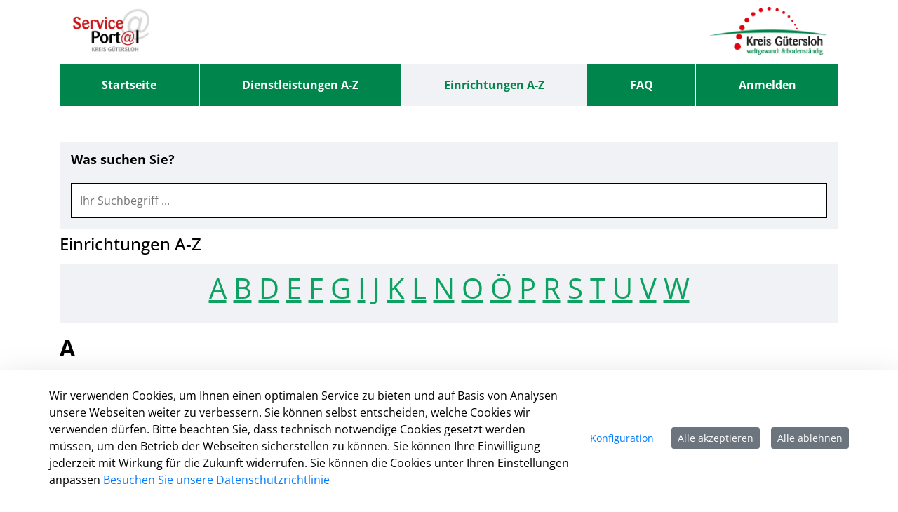

--- FILE ---
content_type: text/html;charset=UTF-8
request_url: https://service.kreis-guetersloh.de/verwaltungsgliederung/-/vr-bis-detail/mitarbeiter/264863/show
body_size: 326534
content:
































	
		
			<!DOCTYPE html>




































































<html class="ltr" dir="ltr" lang="de-DE">

<head>
    <title>Einrichtungen A-Z - Serviceportal des Kreises Gütersloh</title>
    <meta content="initial-scale=1.0, width=device-width" name="viewport" />

        <link rel="shortcut" href="https://service.kreis-guetersloh.de/o/bot-theme/images/fav_icon.ico">
        <link rel="icon" href="https://service.kreis-guetersloh.de/o/bot-theme/images/fav_icon.ico">
        <link rel="icon" type="image/png" href="https://service.kreis-guetersloh.de/o/bot-theme/images/fav_icon.png" sizes="32x32">




















        <meta name='author' content='regio iT gmbh'>































<meta content="text/html; charset=UTF-8" http-equiv="content-type" />












<script type="importmap">{"imports":{"react-dom":"/o/frontend-js-react-web/__liferay__/exports/react-dom.js","@clayui/breadcrumb":"/o/frontend-taglib-clay/__liferay__/exports/@clayui$breadcrumb.js","@clayui/form":"/o/frontend-taglib-clay/__liferay__/exports/@clayui$form.js","@clayui/popover":"/o/frontend-taglib-clay/__liferay__/exports/@clayui$popover.js","@clayui/charts":"/o/frontend-taglib-clay/__liferay__/exports/@clayui$charts.js","@clayui/shared":"/o/frontend-taglib-clay/__liferay__/exports/@clayui$shared.js","@clayui/localized-input":"/o/frontend-taglib-clay/__liferay__/exports/@clayui$localized-input.js","@clayui/modal":"/o/frontend-taglib-clay/__liferay__/exports/@clayui$modal.js","@clayui/empty-state":"/o/frontend-taglib-clay/__liferay__/exports/@clayui$empty-state.js","react":"/o/frontend-js-react-web/__liferay__/exports/react.js","@clayui/color-picker":"/o/frontend-taglib-clay/__liferay__/exports/@clayui$color-picker.js","@clayui/navigation-bar":"/o/frontend-taglib-clay/__liferay__/exports/@clayui$navigation-bar.js","@clayui/pagination":"/o/frontend-taglib-clay/__liferay__/exports/@clayui$pagination.js","@clayui/icon":"/o/frontend-taglib-clay/__liferay__/exports/@clayui$icon.js","@clayui/table":"/o/frontend-taglib-clay/__liferay__/exports/@clayui$table.js","@clayui/autocomplete":"/o/frontend-taglib-clay/__liferay__/exports/@clayui$autocomplete.js","@clayui/slider":"/o/frontend-taglib-clay/__liferay__/exports/@clayui$slider.js","@clayui/management-toolbar":"/o/frontend-taglib-clay/__liferay__/exports/@clayui$management-toolbar.js","@clayui/multi-select":"/o/frontend-taglib-clay/__liferay__/exports/@clayui$multi-select.js","@clayui/nav":"/o/frontend-taglib-clay/__liferay__/exports/@clayui$nav.js","@clayui/time-picker":"/o/frontend-taglib-clay/__liferay__/exports/@clayui$time-picker.js","@clayui/provider":"/o/frontend-taglib-clay/__liferay__/exports/@clayui$provider.js","@clayui/upper-toolbar":"/o/frontend-taglib-clay/__liferay__/exports/@clayui$upper-toolbar.js","@clayui/loading-indicator":"/o/frontend-taglib-clay/__liferay__/exports/@clayui$loading-indicator.js","@clayui/panel":"/o/frontend-taglib-clay/__liferay__/exports/@clayui$panel.js","@clayui/drop-down":"/o/frontend-taglib-clay/__liferay__/exports/@clayui$drop-down.js","@clayui/list":"/o/frontend-taglib-clay/__liferay__/exports/@clayui$list.js","@clayui/date-picker":"/o/frontend-taglib-clay/__liferay__/exports/@clayui$date-picker.js","@clayui/label":"/o/frontend-taglib-clay/__liferay__/exports/@clayui$label.js","@clayui/data-provider":"/o/frontend-taglib-clay/__liferay__/exports/@clayui$data-provider.js","@liferay/frontend-js-api/data-set":"/o/frontend-js-dependencies-web/__liferay__/exports/@liferay$js-api$data-set.js","@clayui/core":"/o/frontend-taglib-clay/__liferay__/exports/@clayui$core.js","@liferay/language/":"/o/js/language/","@clayui/pagination-bar":"/o/frontend-taglib-clay/__liferay__/exports/@clayui$pagination-bar.js","@clayui/layout":"/o/frontend-taglib-clay/__liferay__/exports/@clayui$layout.js","@clayui/multi-step-nav":"/o/frontend-taglib-clay/__liferay__/exports/@clayui$multi-step-nav.js","@liferay/frontend-js-api":"/o/frontend-js-dependencies-web/__liferay__/exports/@liferay$js-api.js","@clayui/css":"/o/frontend-taglib-clay/__liferay__/exports/@clayui$css.js","@clayui/toolbar":"/o/frontend-taglib-clay/__liferay__/exports/@clayui$toolbar.js","@clayui/alert":"/o/frontend-taglib-clay/__liferay__/exports/@clayui$alert.js","@clayui/badge":"/o/frontend-taglib-clay/__liferay__/exports/@clayui$badge.js","@clayui/link":"/o/frontend-taglib-clay/__liferay__/exports/@clayui$link.js","@clayui/card":"/o/frontend-taglib-clay/__liferay__/exports/@clayui$card.js","@clayui/progress-bar":"/o/frontend-taglib-clay/__liferay__/exports/@clayui$progress-bar.js","@clayui/tooltip":"/o/frontend-taglib-clay/__liferay__/exports/@clayui$tooltip.js","@clayui/button":"/o/frontend-taglib-clay/__liferay__/exports/@clayui$button.js","@clayui/tabs":"/o/frontend-taglib-clay/__liferay__/exports/@clayui$tabs.js","@clayui/sticker":"/o/frontend-taglib-clay/__liferay__/exports/@clayui$sticker.js"},"scopes":{}}</script><script data-senna-track="temporary">var Liferay = window.Liferay || {};Liferay.Icons = Liferay.Icons || {};Liferay.Icons.controlPanelSpritemap = 'https://service.kreis-guetersloh.de/o/admin-theme/images/clay/icons.svg'; Liferay.Icons.spritemap = 'https://service.kreis-guetersloh.de/o/bot-theme/images/clay/icons.svg';</script>
<script data-senna-track="permanent" src="/combo?browserId=chrome&minifierType=js&languageId=de_DE&t=1762615801821&/o/frontend-js-jquery-web/jquery/jquery.min.js&/o/frontend-js-jquery-web/jquery/init.js&/o/frontend-js-jquery-web/jquery/ajax.js&/o/frontend-js-jquery-web/jquery/bootstrap.bundle.min.js&/o/frontend-js-jquery-web/jquery/collapsible_search.js&/o/frontend-js-jquery-web/jquery/fm.js&/o/frontend-js-jquery-web/jquery/form.js&/o/frontend-js-jquery-web/jquery/popper.min.js&/o/frontend-js-jquery-web/jquery/side_navigation.js" type="text/javascript"></script>
<script data-senna-track="permanent" type="text/javascript">window.Liferay = window.Liferay || {}; window.Liferay.CSP = {nonce: ''};</script>
<link data-senna-track="temporary" href="https://service.kreis-guetersloh.de/verwaltungsgliederung/-/vr-bis-detail/mitarbeiter/264863/show" rel="canonical" />
<link data-senna-track="temporary" href="https://service.kreis-guetersloh.de/verwaltungsgliederung/-/vr-bis-detail/mitarbeiter/264863/show" hreflang="de-DE" rel="alternate" />
<link data-senna-track="temporary" href="https://service.kreis-guetersloh.de/verwaltungsgliederung/-/vr-bis-detail/mitarbeiter/264863/show" hreflang="x-default" rel="alternate" />

<meta property="og:locale" content="de_DE">
<meta property="og:locale:alternate" content="de_DE">
<meta property="og:site_name" content="Serviceportal des Kreises Gütersloh">
<meta property="og:title" content="Einrichtungen A-Z - Serviceportal des Kreises Gütersloh">
<meta property="og:type" content="website">
<meta property="og:url" content="https://service.kreis-guetersloh.de/verwaltungsgliederung/-/vr-bis-detail/mitarbeiter/264863/show">


<link href="https://service.kreis-guetersloh.de/o/bot-theme/images/favicon.ico" rel="apple-touch-icon" />
<link href="https://service.kreis-guetersloh.de/o/bot-theme/images/favicon.ico" rel="icon" />



<link class="lfr-css-file" data-senna-track="temporary" href="https://service.kreis-guetersloh.de/o/bot-theme/css/clay.css?browserId=chrome&amp;themeId=bottheme_WAR_bottheme&amp;minifierType=css&amp;languageId=de_DE&amp;t=1762612256000" id="liferayAUICSS" rel="stylesheet" type="text/css" />









	<link href="/combo?browserId=chrome&amp;minifierType=css&amp;themeId=bottheme_WAR_bottheme&amp;languageId=de_DE&amp;com_liferay_commerce_product_asset_categories_navigation_web_internal_portlet_CPAssetCategoriesNavigationPortlet_INSTANCE_cpAssetCategoriesNavigationPortlet_navigation_menu:%2Fo%2Fcommerce-product-asset-categories-navigation-web%2Fcss%2Fmain.css&amp;com_liferay_cookies_banner_web_portlet_CookiesBannerPortlet:%2Fo%2Fcookies-banner-web%2Fcookies_banner%2Fcss%2Fmain.css&amp;com_liferay_portal_search_web_search_bar_portlet_SearchBarPortlet_INSTANCE_templateSearch:%2Fo%2Fportal-search-web%2Fcss%2Fmain.css&amp;com_liferay_product_navigation_product_menu_web_portlet_ProductMenuPortlet:%2Fo%2Fproduct-navigation-product-menu-web%2Fcss%2Fmain.css&amp;com_liferay_product_navigation_user_personal_bar_web_portlet_ProductNavigationUserPersonalBarPortlet:%2Fo%2Fproduct-navigation-user-personal-bar-web%2Fcss%2Fmain.css&amp;com_liferay_site_navigation_menu_web_portlet_SiteNavigationMenuPortlet:%2Fo%2Fsite-navigation-menu-web%2Fcss%2Fmain.css&amp;t=1762612256000" rel="stylesheet" type="text/css"
 data-senna-track="temporary" id="9588aa40" />








<script type="text/javascript" data-senna-track="temporary">
	// <![CDATA[
		var Liferay = Liferay || {};

		Liferay.Browser = {
			acceptsGzip: function () {
				return true;
			},

			

			getMajorVersion: function () {
				return 131.0;
			},

			getRevision: function () {
				return '537.36';
			},
			getVersion: function () {
				return '131.0';
			},

			

			isAir: function () {
				return false;
			},
			isChrome: function () {
				return true;
			},
			isEdge: function () {
				return false;
			},
			isFirefox: function () {
				return false;
			},
			isGecko: function () {
				return true;
			},
			isIe: function () {
				return false;
			},
			isIphone: function () {
				return false;
			},
			isLinux: function () {
				return false;
			},
			isMac: function () {
				return true;
			},
			isMobile: function () {
				return false;
			},
			isMozilla: function () {
				return false;
			},
			isOpera: function () {
				return false;
			},
			isRtf: function () {
				return true;
			},
			isSafari: function () {
				return true;
			},
			isSun: function () {
				return false;
			},
			isWebKit: function () {
				return true;
			},
			isWindows: function () {
				return false;
			}
		};

		Liferay.Data = Liferay.Data || {};

		Liferay.Data.ICONS_INLINE_SVG = true;

		Liferay.Data.NAV_SELECTOR = '#navigation';

		Liferay.Data.NAV_SELECTOR_MOBILE = '#navigationCollapse';

		Liferay.Data.isCustomizationView = function () {
			return false;
		};

		Liferay.Data.notices = [
			
		];

		(function () {
			var available = {};

			var direction = {};

			

				available['de_DE'] = 'Deutsch\x20\x28Deutschland\x29';
				direction['de_DE'] = 'ltr';

			

			let _cache = {};

			if (Liferay && Liferay.Language && Liferay.Language._cache) {
				_cache = Liferay.Language._cache;
			}

			Liferay.Language = {
				_cache,
				available,
				direction,
				get: function(key) {
					let value = Liferay.Language._cache[key];

					if (value === undefined) {
						value = key;
					}

					return value;
				}
			};
		})();

		var featureFlags = {"LPD-10964":false,"LPS-193884":false,"LPD-30371":false,"LPS-178642":false,"LPS-193005":false,"LPD-31789":false,"LPD-10562":false,"LPD-11212":false,"LPS-114786":false,"COMMERCE-8087":false,"LPD-13311":true,"LRAC-10757":false,"LPS-180090":false,"LPS-178052":false,"LPS-189856":false,"LPD-21414":false,"LPS-185892":false,"LPS-186620":false,"LPD-10727":false,"LPS-184404":false,"LPS-198183":false,"LPD-35678":false,"LPD-6378":false,"LPS-153714":false,"LPS-96845":false,"LPD-11848":false,"LPS-170670":false,"LPD-7822":false,"LPS-169981":false,"LPS-177027":false,"LPD-11003":false,"LPD-32247":false,"LPS-135430":false,"LPD-20556":false,"LPS-134060":false,"LPS-164563":false,"LPD-28830":false,"LPD-27222":false,"LPS-122920":false,"LPS-199086":false,"LPD-35128":false,"LPD-10588":false,"LPD-13778":true,"LPD-11313":false,"LPD-6368":false,"LPS-202104":false,"LPD-19955":false,"LPS-187142":false,"LPD-35443":false,"LPD-15596":false,"LPD-11232":false,"LPS-196935":true,"LPS-176691":false,"LPS-197909":false,"LPD-29516":false,"COMMERCE-8949":false,"LPD-11228":false,"LPS-153813":false,"LPD-17809":false,"COMMERCE-13024":false,"LPS-165482":false,"LPS-193551":false,"LPS-197477":false,"LPS-174816":false,"LPS-186360":false,"LPD-32867":false,"LPS-153332":false,"LPD-35013":true,"LPS-179669":false,"LPS-174417":false,"LPD-11147":true,"LPD-31212":false,"LPD-18221":false,"LPS-155284":false,"LRAC-15017":false,"LPD-19870":false,"LPS-200108":false,"LPD-20131":false,"LPS-159643":false,"LPS-129412":false,"LPD-21265":false,"LPS-169837":false,"LPD-20379":false};

		Liferay.FeatureFlags = Object.keys(featureFlags).reduce(
			(acc, key) => ({
				...acc, [key]: featureFlags[key] === 'true' || featureFlags[key] === true
			}), {}
		);

		Liferay.PortletKeys = {
			DOCUMENT_LIBRARY: 'com_liferay_document_library_web_portlet_DLPortlet',
			DYNAMIC_DATA_MAPPING: 'com_liferay_dynamic_data_mapping_web_portlet_DDMPortlet',
			ITEM_SELECTOR: 'com_liferay_item_selector_web_portlet_ItemSelectorPortlet'
		};

		Liferay.PropsValues = {
			JAVASCRIPT_SINGLE_PAGE_APPLICATION_TIMEOUT: 0,
			UPLOAD_SERVLET_REQUEST_IMPL_MAX_SIZE: 104857600
		};

		Liferay.ThemeDisplay = {

			

			
				getLayoutId: function () {
					return '43';
				},

				

				getLayoutRelativeControlPanelURL: function () {
					return '/group/guest/~/control_panel/manage?p_p_id=19_WAR_vrportlet';
				},

				getLayoutRelativeURL: function () {
					return '/verwaltungsgliederung';
				},
				getLayoutURL: function () {
					return 'https://service.kreis-guetersloh.de/verwaltungsgliederung';
				},
				getParentLayoutId: function () {
					return '0';
				},
				isControlPanel: function () {
					return false;
				},
				isPrivateLayout: function () {
					return 'false';
				},
				isVirtualLayout: function () {
					return false;
				},
			

			getBCP47LanguageId: function () {
				return 'de-DE';
			},
			getCanonicalURL: function () {

				

				return 'https\x3a\x2f\x2fservice\x2ekreis-guetersloh\x2ede\x2fverwaltungsgliederung\x2f-\x2fvr-bis-detail\x2fmitarbeiter\x2f264863\x2fshow';
			},
			getCDNBaseURL: function () {
				return 'https://service.kreis-guetersloh.de';
			},
			getCDNDynamicResourcesHost: function () {
				return '';
			},
			getCDNHost: function () {
				return '';
			},
			getCompanyGroupId: function () {
				return '20562';
			},
			getCompanyId: function () {
				return '20524';
			},
			getDefaultLanguageId: function () {
				return 'de_DE';
			},
			getDoAsUserIdEncoded: function () {
				return '';
			},
			getLanguageId: function () {
				return 'de_DE';
			},
			getParentGroupId: function () {
				return '20550';
			},
			getPathContext: function () {
				return '';
			},
			getPathImage: function () {
				return '/image';
			},
			getPathJavaScript: function () {
				return '/o/frontend-js-web';
			},
			getPathMain: function () {
				return '/c';
			},
			getPathThemeImages: function () {
				return 'https://service.kreis-guetersloh.de/o/bot-theme/images';
			},
			getPathThemeRoot: function () {
				return '/o/bot-theme';
			},
			getPlid: function () {
				return '24807';
			},
			getPortalURL: function () {
				return 'https://service.kreis-guetersloh.de';
			},
			getRealUserId: function () {
				return '20527';
			},
			getRemoteAddr: function () {
				return '3.22.63.62';
			},
			getRemoteHost: function () {
				return '3.22.63.62';
			},
			getScopeGroupId: function () {
				return '20550';
			},
			getScopeGroupIdOrLiveGroupId: function () {
				return '20550';
			},
			getSessionId: function () {
				return '';
			},
			getSiteAdminURL: function () {
				return 'https://service.kreis-guetersloh.de/group/guest/~/control_panel/manage?p_p_lifecycle=0&p_p_state=maximized&p_p_mode=view';
			},
			getSiteGroupId: function () {
				return '20550';
			},
			getURLControlPanel: function () {
				return '/group/control_panel?refererPlid=24807';
			},
			getURLHome: function () {
				return 'https\x3a\x2f\x2fservice\x2ekreis-guetersloh\x2ede\x2fweb\x2fguest';
			},
			getUserEmailAddress: function () {
				return '';
			},
			getUserId: function () {
				return '20527';
			},
			getUserName: function () {
				return '';
			},
			isAddSessionIdToURL: function () {
				return false;
			},
			isImpersonated: function () {
				return false;
			},
			isSignedIn: function () {
				return false;
			},

			isStagedPortlet: function () {
				
					
						return true;
					
					
			},

			isStateExclusive: function () {
				return false;
			},
			isStateMaximized: function () {
				return false;
			},
			isStatePopUp: function () {
				return false;
			}
		};

		var themeDisplay = Liferay.ThemeDisplay;

		Liferay.AUI = {

			

			getCombine: function () {
				return true;
			},
			getComboPath: function () {
				return '/combo/?browserId=chrome&minifierType=&languageId=de_DE&t=1762615904662&';
			},
			getDateFormat: function () {
				return '%d.%m.%Y';
			},
			getEditorCKEditorPath: function () {
				return '/o/frontend-editor-ckeditor-web';
			},
			getFilter: function () {
				var filter = 'raw';

				
					
						filter = 'min';
					
					

				return filter;
			},
			getFilterConfig: function () {
				var instance = this;

				var filterConfig = null;

				if (!instance.getCombine()) {
					filterConfig = {
						replaceStr: '.js' + instance.getStaticResourceURLParams(),
						searchExp: '\\.js$'
					};
				}

				return filterConfig;
			},
			getJavaScriptRootPath: function () {
				return '/o/frontend-js-web';
			},
			getPortletRootPath: function () {
				return '/html/portlet';
			},
			getStaticResourceURLParams: function () {
				return '?browserId=chrome&minifierType=&languageId=de_DE&t=1762615904662';
			}
		};

		Liferay.authToken = 'q6weICPv';

		

		Liferay.currentURL = '\x2fverwaltungsgliederung\x2f-\x2fvr-bis-detail\x2fmitarbeiter\x2f264863\x2fshow';
		Liferay.currentURLEncoded = '\x252Fverwaltungsgliederung\x252F-\x252Fvr-bis-detail\x252Fmitarbeiter\x252F264863\x252Fshow';
	// ]]>
</script>

<script data-senna-track="temporary" type="text/javascript">window.__CONFIG__= {basePath: '',combine: true, defaultURLParams: null, explainResolutions: false, exposeGlobal: false, logLevel: 'warn', moduleType: 'module', namespace:'Liferay', nonce: '', reportMismatchedAnonymousModules: 'warn', resolvePath: '/o/js_resolve_modules', url: '/combo/?browserId=chrome&minifierType=js&languageId=de_DE&t=1762615904662&', waitTimeout: 60000};</script><script data-senna-track="permanent" src="/o/frontend-js-loader-modules-extender/loader.js?&mac=9WaMmhziBCkScHZwrrVcOR7VZF4=&browserId=chrome&languageId=de_DE&minifierType=js" type="text/javascript"></script><script data-senna-track="permanent" src="/combo?browserId=chrome&minifierType=js&languageId=de_DE&t=1762615904662&/o/frontend-js-aui-web/aui/aui/aui-min.js&/o/frontend-js-aui-web/liferay/modules.js&/o/frontend-js-aui-web/liferay/aui_sandbox.js&/o/frontend-js-aui-web/aui/attribute-base/attribute-base-min.js&/o/frontend-js-aui-web/aui/attribute-complex/attribute-complex-min.js&/o/frontend-js-aui-web/aui/attribute-core/attribute-core-min.js&/o/frontend-js-aui-web/aui/attribute-observable/attribute-observable-min.js&/o/frontend-js-aui-web/aui/attribute-extras/attribute-extras-min.js&/o/frontend-js-aui-web/aui/event-custom-base/event-custom-base-min.js&/o/frontend-js-aui-web/aui/event-custom-complex/event-custom-complex-min.js&/o/frontend-js-aui-web/aui/oop/oop-min.js&/o/frontend-js-aui-web/aui/aui-base-lang/aui-base-lang-min.js&/o/frontend-js-aui-web/liferay/dependency.js&/o/frontend-js-aui-web/liferay/util.js&/o/frontend-js-web/liferay/dom_task_runner.js&/o/frontend-js-web/liferay/events.js&/o/frontend-js-web/liferay/lazy_load.js&/o/frontend-js-web/liferay/liferay.js&/o/frontend-js-web/liferay/global.bundle.js&/o/frontend-js-web/liferay/portlet.js&/o/frontend-js-web/liferay/workflow.js&/o/oauth2-provider-web/js/liferay.js" type="text/javascript"></script>
<script data-senna-track="temporary" type="text/javascript">window.Liferay = Liferay || {}; window.Liferay.OAuth2 = {getAuthorizeURL: function() {return 'https://service.kreis-guetersloh.de/o/oauth2/authorize';}, getBuiltInRedirectURL: function() {return 'https://service.kreis-guetersloh.de/o/oauth2/redirect';}, getIntrospectURL: function() { return 'https://service.kreis-guetersloh.de/o/oauth2/introspect';}, getTokenURL: function() {return 'https://service.kreis-guetersloh.de/o/oauth2/token';}, getUserAgentApplication: function(externalReferenceCode) {return Liferay.OAuth2._userAgentApplications[externalReferenceCode];}, _userAgentApplications: {}}</script>






<script>
    Liferay.Loader.define._amd = Liferay.Loader.define.amd;
    Liferay.Loader.define.amd = false;
</script>

<script type="text/javascript" src="/o/vr-portlet/webjars/datatables/2.1.0/js/dataTables.min.js"></script>
<script type="text/javascript" src="/o/vr-portlet/webjars/datatables/2.1.0/js/dataTables.bootstrap4.min.js"></script>
<script type="text/javascript" src="/o/vr-portlet/webjars/select2/4.0.13/js/select2.min.js"></script>
<script type="text/javascript" src="/o/vr-portlet/webjars/select2/4.0.13/js/i18n/de.js"></script>
<script type="text/javascript" src="/o/vr-portlet/webjars/jquery-ui/1.13.3/jquery-ui.min.js"></script>
<script type="text/javascript" src="/o/vr-portlet/webjars/tinymce/5.10.2/tinymce.min.js"></script>
<script type="text/javascript" src="/o/vr-portlet/webjars/jstree/3.3.16/jstree.min.js"></script>

<script type="text/javascript" src="/o/vr-portlet/portlet/common/responsive/3.0.3/js/dataTables.responsive.min.js"></script>
<script type="text/javascript" src="/o/vr-portlet/portlet/common/responsive/3.0.3/js/responsive.bootstrap4.min.js"></script>
<script type="text/javascript" src="/o/vr-portlet/portlet/common/jquery-ui/i18n/datepicker-de.js"></script>
<script type="text/javascript" src="/o/vr-portlet/portlet/common/bs-custom-file-input/bs-custom-file-input.min.js"></script>
<script type="text/javascript" src="/o/vr-portlet/portlet/common/bootstrap-input-spinner/1.11.1/bootstrap-input-spinner.js"></script>


<script type="text/javascript" src="/o/vr-portlet/vr/js/vr.js?1378c39c3a49471b3b993c504c59917844e3e451"></script>

<script>
    Liferay.Loader.define.amd = Liferay.Loader.define._amd;
</script>

<link href="/o/vr-portlet/webjars/datatables/2.1.0/css/dataTables.bootstrap4.min.css" rel="stylesheet" type="text/css">
<link href="/o/vr-portlet/portlet/common/responsive/3.0.3//css/responsive.bootstrap4.min.css" rel="stylesheet" type="text/css">
<link href="/o/vr-portlet/webjars/select2/4.0.13/css/select2.min.css" rel="stylesheet" type="text/css">
<link href="/o/vr-portlet/webjars/jstree/3.3.16/themes/default/style.min.css" rel="stylesheet" type="text/css">
<link href="/o/vr-portlet/webjars/font-awesome/3.2.1/css/font-awesome.min.css" rel="stylesheet" type="text/css">
<link href="/o/vr-portlet/webjars/jquery-ui/1.13.3/jquery-ui.min.css" rel="stylesheet" type="text/css">

<link href="/o/vr-portlet/vr/css/vr.css?1378c39c3a49471b3b993c504c59917844e3e451" rel="stylesheet" type="text/css">


<style>
    .vr-modal {
        display: none!important;
        min-width: 90%!important;
        left: 5%;
    }

    .vr-modal.show {
        display: block!important;
    }
</style>






<script data-senna-track="temporary" type="text/javascript">try {var MODULE_MAIN='@liferay/frontend-js-react-web@5.0.50/index';var MODULE_PATH='/o/frontend-js-react-web';/**
 * SPDX-FileCopyrightText: (c) 2000 Liferay, Inc. https://liferay.com
 * SPDX-License-Identifier: LGPL-2.1-or-later OR LicenseRef-Liferay-DXP-EULA-2.0.0-2023-06
 */

(function () {
	AUI().applyConfig({
		groups: {
			react: {

				// eslint-disable-next-line
				mainModule: MODULE_MAIN,
			},
		},
	});
})();
} catch(error) {console.error(error);}try {var MODULE_MAIN='@liferay/frontend-js-state-web@1.0.28/index';var MODULE_PATH='/o/frontend-js-state-web';/**
 * SPDX-FileCopyrightText: (c) 2000 Liferay, Inc. https://liferay.com
 * SPDX-License-Identifier: LGPL-2.1-or-later OR LicenseRef-Liferay-DXP-EULA-2.0.0-2023-06
 */

(function () {
	AUI().applyConfig({
		groups: {
			state: {

				// eslint-disable-next-line
				mainModule: MODULE_MAIN,
			},
		},
	});
})();
} catch(error) {console.error(error);}try {var MODULE_MAIN='exportimport-web@5.0.96/index';var MODULE_PATH='/o/exportimport-web';/**
 * SPDX-FileCopyrightText: (c) 2000 Liferay, Inc. https://liferay.com
 * SPDX-License-Identifier: LGPL-2.1-or-later OR LicenseRef-Liferay-DXP-EULA-2.0.0-2023-06
 */

(function () {
	AUI().applyConfig({
		groups: {
			exportimportweb: {
				base: MODULE_PATH + '/js/legacy/',
				combine: Liferay.AUI.getCombine(),
				filter: Liferay.AUI.getFilterConfig(),
				modules: {
					'liferay-export-import-export-import': {
						path: 'main.js',
						requires: [
							'aui-datatype',
							'aui-dialog-iframe-deprecated',
							'aui-modal',
							'aui-parse-content',
							'aui-toggler',
							'liferay-portlet-base',
							'liferay-util-window',
						],
					},
				},
				root: MODULE_PATH + '/js/legacy/',
			},
		},
	});
})();
} catch(error) {console.error(error);}try {var MODULE_MAIN='@liferay/document-library-web@6.0.193/index';var MODULE_PATH='/o/document-library-web';/**
 * SPDX-FileCopyrightText: (c) 2000 Liferay, Inc. https://liferay.com
 * SPDX-License-Identifier: LGPL-2.1-or-later OR LicenseRef-Liferay-DXP-EULA-2.0.0-2023-06
 */

(function () {
	AUI().applyConfig({
		groups: {
			dl: {
				base: MODULE_PATH + '/js/legacy/',
				combine: Liferay.AUI.getCombine(),
				filter: Liferay.AUI.getFilterConfig(),
				modules: {
					'document-library-upload-component': {
						path: 'DocumentLibraryUpload.js',
						requires: [
							'aui-component',
							'aui-data-set-deprecated',
							'aui-overlay-manager-deprecated',
							'aui-overlay-mask-deprecated',
							'aui-parse-content',
							'aui-progressbar',
							'aui-template-deprecated',
							'liferay-search-container',
							'querystring-parse-simple',
							'uploader',
						],
					},
				},
				root: MODULE_PATH + '/js/legacy/',
			},
		},
	});
})();
} catch(error) {console.error(error);}try {var MODULE_MAIN='staging-processes-web@5.0.63/index';var MODULE_PATH='/o/staging-processes-web';/**
 * SPDX-FileCopyrightText: (c) 2000 Liferay, Inc. https://liferay.com
 * SPDX-License-Identifier: LGPL-2.1-or-later OR LicenseRef-Liferay-DXP-EULA-2.0.0-2023-06
 */

(function () {
	AUI().applyConfig({
		groups: {
			stagingprocessesweb: {
				base: MODULE_PATH + '/js/legacy/',
				combine: Liferay.AUI.getCombine(),
				filter: Liferay.AUI.getFilterConfig(),
				modules: {
					'liferay-staging-processes-export-import': {
						path: 'main.js',
						requires: [
							'aui-datatype',
							'aui-dialog-iframe-deprecated',
							'aui-modal',
							'aui-parse-content',
							'aui-toggler',
							'liferay-portlet-base',
							'liferay-util-window',
						],
					},
				},
				root: MODULE_PATH + '/js/legacy/',
			},
		},
	});
})();
} catch(error) {console.error(error);}try {var MODULE_MAIN='contacts-web@5.0.63/index';var MODULE_PATH='/o/contacts-web';/**
 * SPDX-FileCopyrightText: (c) 2000 Liferay, Inc. https://liferay.com
 * SPDX-License-Identifier: LGPL-2.1-or-later OR LicenseRef-Liferay-DXP-EULA-2.0.0-2023-06
 */

(function () {
	AUI().applyConfig({
		groups: {
			contactscenter: {
				base: MODULE_PATH + '/js/legacy/',
				combine: Liferay.AUI.getCombine(),
				filter: Liferay.AUI.getFilterConfig(),
				modules: {
					'liferay-contacts-center': {
						path: 'main.js',
						requires: [
							'aui-io-plugin-deprecated',
							'aui-toolbar',
							'autocomplete-base',
							'datasource-io',
							'json-parse',
							'liferay-portlet-base',
							'liferay-util-window',
						],
					},
				},
				root: MODULE_PATH + '/js/legacy/',
			},
		},
	});
})();
} catch(error) {console.error(error);}try {var MODULE_MAIN='frontend-js-components-web@2.0.77/index';var MODULE_PATH='/o/frontend-js-components-web';/**
 * SPDX-FileCopyrightText: (c) 2000 Liferay, Inc. https://liferay.com
 * SPDX-License-Identifier: LGPL-2.1-or-later OR LicenseRef-Liferay-DXP-EULA-2.0.0-2023-06
 */

(function () {
	AUI().applyConfig({
		groups: {
			components: {

				// eslint-disable-next-line
				mainModule: MODULE_MAIN,
			},
		},
	});
})();
} catch(error) {console.error(error);}try {var MODULE_MAIN='frontend-editor-alloyeditor-web@5.0.54/index';var MODULE_PATH='/o/frontend-editor-alloyeditor-web';/**
 * SPDX-FileCopyrightText: (c) 2000 Liferay, Inc. https://liferay.com
 * SPDX-License-Identifier: LGPL-2.1-or-later OR LicenseRef-Liferay-DXP-EULA-2.0.0-2023-06
 */

(function () {
	AUI().applyConfig({
		groups: {
			alloyeditor: {
				base: MODULE_PATH + '/js/legacy/',
				combine: Liferay.AUI.getCombine(),
				filter: Liferay.AUI.getFilterConfig(),
				modules: {
					'liferay-alloy-editor': {
						path: 'alloyeditor.js',
						requires: [
							'aui-component',
							'liferay-portlet-base',
							'timers',
						],
					},
					'liferay-alloy-editor-source': {
						path: 'alloyeditor_source.js',
						requires: [
							'aui-debounce',
							'liferay-fullscreen-source-editor',
							'liferay-source-editor',
							'plugin',
						],
					},
				},
				root: MODULE_PATH + '/js/legacy/',
			},
		},
	});
})();
} catch(error) {console.error(error);}try {var MODULE_MAIN='portal-search-web@6.0.144/index';var MODULE_PATH='/o/portal-search-web';/**
 * SPDX-FileCopyrightText: (c) 2000 Liferay, Inc. https://liferay.com
 * SPDX-License-Identifier: LGPL-2.1-or-later OR LicenseRef-Liferay-DXP-EULA-2.0.0-2023-06
 */

(function () {
	AUI().applyConfig({
		groups: {
			search: {
				base: MODULE_PATH + '/js/',
				combine: Liferay.AUI.getCombine(),
				filter: Liferay.AUI.getFilterConfig(),
				modules: {
					'liferay-search-custom-range-facet': {
						path: 'custom_range_facet.js',
						requires: ['aui-form-validator'],
					},
				},
				root: MODULE_PATH + '/js/',
			},
		},
	});
})();
} catch(error) {console.error(error);}try {var MODULE_MAIN='dynamic-data-mapping-web@5.0.113/index';var MODULE_PATH='/o/dynamic-data-mapping-web';/**
 * SPDX-FileCopyrightText: (c) 2000 Liferay, Inc. https://liferay.com
 * SPDX-License-Identifier: LGPL-2.1-or-later OR LicenseRef-Liferay-DXP-EULA-2.0.0-2023-06
 */

(function () {
	const LiferayAUI = Liferay.AUI;

	AUI().applyConfig({
		groups: {
			ddm: {
				base: MODULE_PATH + '/js/legacy/',
				combine: Liferay.AUI.getCombine(),
				filter: LiferayAUI.getFilterConfig(),
				modules: {
					'liferay-ddm-form': {
						path: 'ddm_form.js',
						requires: [
							'aui-base',
							'aui-datatable',
							'aui-datatype',
							'aui-image-viewer',
							'aui-parse-content',
							'aui-set',
							'aui-sortable-list',
							'json',
							'liferay-form',
							'liferay-map-base',
							'liferay-translation-manager',
							'liferay-util-window',
						],
					},
					'liferay-portlet-dynamic-data-mapping': {
						condition: {
							trigger: 'liferay-document-library',
						},
						path: 'main.js',
						requires: [
							'arraysort',
							'aui-form-builder-deprecated',
							'aui-form-validator',
							'aui-map',
							'aui-text-unicode',
							'json',
							'liferay-menu',
							'liferay-translation-manager',
							'liferay-util-window',
							'text',
						],
					},
					'liferay-portlet-dynamic-data-mapping-custom-fields': {
						condition: {
							trigger: 'liferay-document-library',
						},
						path: 'custom_fields.js',
						requires: ['liferay-portlet-dynamic-data-mapping'],
					},
				},
				root: MODULE_PATH + '/js/legacy/',
			},
		},
	});
})();
} catch(error) {console.error(error);}try {var MODULE_MAIN='calendar-web@5.0.102/index';var MODULE_PATH='/o/calendar-web';/**
 * SPDX-FileCopyrightText: (c) 2000 Liferay, Inc. https://liferay.com
 * SPDX-License-Identifier: LGPL-2.1-or-later OR LicenseRef-Liferay-DXP-EULA-2.0.0-2023-06
 */

(function () {
	AUI().applyConfig({
		groups: {
			calendar: {
				base: MODULE_PATH + '/js/legacy/',
				combine: Liferay.AUI.getCombine(),
				filter: Liferay.AUI.getFilterConfig(),
				modules: {
					'liferay-calendar-a11y': {
						path: 'calendar_a11y.js',
						requires: ['calendar'],
					},
					'liferay-calendar-container': {
						path: 'calendar_container.js',
						requires: [
							'aui-alert',
							'aui-base',
							'aui-component',
							'liferay-portlet-base',
						],
					},
					'liferay-calendar-date-picker-sanitizer': {
						path: 'date_picker_sanitizer.js',
						requires: ['aui-base'],
					},
					'liferay-calendar-interval-selector': {
						path: 'interval_selector.js',
						requires: ['aui-base', 'liferay-portlet-base'],
					},
					'liferay-calendar-interval-selector-scheduler-event-link': {
						path: 'interval_selector_scheduler_event_link.js',
						requires: ['aui-base', 'liferay-portlet-base'],
					},
					'liferay-calendar-list': {
						path: 'calendar_list.js',
						requires: [
							'aui-template-deprecated',
							'liferay-scheduler',
						],
					},
					'liferay-calendar-message-util': {
						path: 'message_util.js',
						requires: ['liferay-util-window'],
					},
					'liferay-calendar-recurrence-converter': {
						path: 'recurrence_converter.js',
						requires: [],
					},
					'liferay-calendar-recurrence-dialog': {
						path: 'recurrence.js',
						requires: [
							'aui-base',
							'liferay-calendar-recurrence-util',
						],
					},
					'liferay-calendar-recurrence-util': {
						path: 'recurrence_util.js',
						requires: ['aui-base', 'liferay-util-window'],
					},
					'liferay-calendar-reminders': {
						path: 'calendar_reminders.js',
						requires: ['aui-base'],
					},
					'liferay-calendar-remote-services': {
						path: 'remote_services.js',
						requires: [
							'aui-base',
							'aui-component',
							'liferay-calendar-util',
							'liferay-portlet-base',
						],
					},
					'liferay-calendar-session-listener': {
						path: 'session_listener.js',
						requires: ['aui-base', 'liferay-scheduler'],
					},
					'liferay-calendar-simple-color-picker': {
						path: 'simple_color_picker.js',
						requires: ['aui-base', 'aui-template-deprecated'],
					},
					'liferay-calendar-simple-menu': {
						path: 'simple_menu.js',
						requires: [
							'aui-base',
							'aui-template-deprecated',
							'event-outside',
							'event-touch',
							'widget-modality',
							'widget-position',
							'widget-position-align',
							'widget-position-constrain',
							'widget-stack',
							'widget-stdmod',
						],
					},
					'liferay-calendar-util': {
						path: 'calendar_util.js',
						requires: [
							'aui-datatype',
							'aui-io',
							'aui-scheduler',
							'aui-toolbar',
							'autocomplete',
							'autocomplete-highlighters',
						],
					},
					'liferay-scheduler': {
						path: 'scheduler.js',
						requires: [
							'async-queue',
							'aui-datatype',
							'aui-scheduler',
							'dd-plugin',
							'liferay-calendar-a11y',
							'liferay-calendar-message-util',
							'liferay-calendar-recurrence-converter',
							'liferay-calendar-recurrence-util',
							'liferay-calendar-util',
							'liferay-scheduler-event-recorder',
							'liferay-scheduler-models',
							'promise',
							'resize-plugin',
						],
					},
					'liferay-scheduler-event-recorder': {
						path: 'scheduler_event_recorder.js',
						requires: [
							'dd-plugin',
							'liferay-calendar-util',
							'resize-plugin',
						],
					},
					'liferay-scheduler-models': {
						path: 'scheduler_models.js',
						requires: [
							'aui-datatype',
							'dd-plugin',
							'liferay-calendar-util',
						],
					},
				},
				root: MODULE_PATH + '/js/legacy/',
			},
		},
	});
})();
} catch(error) {console.error(error);}</script>




<script type="text/javascript" data-senna-track="temporary">
	// <![CDATA[
		
			
				
		

		
	// ]]>
</script>





	
		

			

			
		
		



	
		

			

			
				<!-- Matomo -->
<script>
if ((document.cookie.match(/^(?:.*;)?\s*CONSENT_TYPE_PERFORMANCE\s*=\s*([^;]+)(?:.*)?$/)||[,null])[1] === "true") {
  var _paq = window._paq = window._paq || [];
  /* tracker methods like "setCustomDimension" should be called before "trackPageView" */
  _paq.push(['trackPageView']);
  _paq.push(['enableLinkTracking']);
  (function() {
    var u="https://statistics.next-government.de/";
    _paq.push(['setTrackerUrl', u+'matomo.php']);
    _paq.push(['setSiteId', '9']);
    var d=document, g=d.createElement('script'), s=d.getElementsByTagName('script')[0];
    g.async=true; g.src=u+'matomo.js'; s.parentNode.insertBefore(g,s);
  })();
}
</script>
<!-- End Matomo Code -->
			
		
	












	



















<link class="lfr-css-file" data-senna-track="temporary" href="https://service.kreis-guetersloh.de/o/bot-theme/css/main.css?browserId=chrome&amp;themeId=bottheme_WAR_bottheme&amp;minifierType=css&amp;languageId=de_DE&amp;t=1762612256000" id="liferayThemeCSS" rel="stylesheet" type="text/css" />




	<style data-senna-track="senna" type="text/css">
		header ul.nav.navbar-nav.al-navigation-main__list {
    border-top: 1px solid white;
}
div#p_p_id_19_WAR_vrportlet_ #seitentitel {
    color: #0da262 !important;
    font-weight: bold !important;
    font-size: xx-large;
}

.rubriken #rubrikenV2 .boxElementHeader.col-12.pt-2 {
    padding: 0.5rem 1rem !important;
    display: table;
}



div#zustaendigeEinrichtungen>.card-body>ul>li>a,
div#zustaendigeKontaktpersonen>.card-body>ul>li>p>a,
div#zustaendigeKontaktperson>.card-body>ul>li>p>a {
    font-weight: bold;
}

body header .header-images span#kommunal-title-right {
    float: right !important;
}

div#faq .card .card-body ol,
div#faq .card .card-body ul {
padding-left: 1.25rem;
}
div#faq .card .card-body ul {
list-style: disc;
}
div#faq .card .card-body ol {
list-style: decimal;
}
body .vr-details-left .alert.alert-info h3,
body .vr-details-left .alert.alert-info {
    background: #f1f2f5 !important;
    border-color: #f1f2f5 !important;
    color: black !important;
}

div#rubrikenV2 .boxElementHeader.d-none.d-lg-block.col-12.pt-2 .boxElementHeadline.col-10.col-sm-9.col-md-8.col-lg-8.p-0 h2.pl-1 a.float-left {
    color: black;
}


div#small-search-placeholder div#listBoxSearch {
    background: transparent !important;
}





html body main div#p_p_id_19_WAR_vrportlet_ .vr-details-left > div.card .card-body h1, html body main div#p_p_id_19_WAR_vrportlet_ .vr-details-left > div.card .card-body h2, html body main div#p_p_id_19_WAR_vrportlet_ .vr-details-left > div.card .card-body h3, html body main div#p_p_id_19_WAR_vrportlet_ .vr-details-left > div.card .card-body h4.h5, html body main div#p_p_id_19_WAR_vrportlet_ .vr-details-left > div.card .card-body h6 {
  color: black;
}
html body main div#p_p_id_19_WAR_vrportlet_ .vr-details-left > div.card .card-body h1 {
  display: block;
  font-size: 2em !important;
  margin-block-start: 0.67em;
  margin-block-end: 0.67em;
  margin-inline-start: 0px;
  margin-inline-end: 0px;
  font-weight: bold !important;
  unicode-bidi: isolate;
}
html body main div#p_p_id_19_WAR_vrportlet_ .vr-details-left > div.card .card-body  h2 {
  display: block;
  font-size: 1.5em !important;
  margin-block-start: 0.83em;
  margin-block-end: 0.83em;
  margin-inline-start: 0px;
  margin-inline-end: 0px;
  font-weight: bold !important;
  unicode-bidi: isolate;
}
html body main div#p_p_id_19_WAR_vrportlet_ .vr-details-left > div.card .card-body  h3 {
  display: block;
  font-size: 1.17em;
  margin-block-start: 1em;
  margin-block-end: 1em;
  margin-inline-start: 0px;
  margin-inline-end: 0px;
  font-weight: bold !important;
  unicode-bidi: isolate;
}
html body main div#p_p_id_19_WAR_vrportlet_ .vr-details-left > div.card .card-body  h4 {
  display: block;
  font-size: 1em !important;
  margin-block-start: 1.33em;
  margin-block-end: 1.33em;
  margin-inline-start: 0px;
  margin-inline-end: 0px;
  font-weight: bold !important;
  unicode-bidi: isolate;
}
html body main div#p_p_id_19_WAR_vrportlet_ .vr-details-left > div.card .card-body  h5 {
  display: block;
  font-size: 0.83em !important;
  margin-block-start: 1.67em;
  margin-block-end: 1.67em;
  margin-inline-start: 0px;
  margin-inline-end: 0px;
  font-weight: bold !important;
  unicode-bidi: isolate;
}
html body main div#p_p_id_19_WAR_vrportlet_ .vr-details-left > div.card .card-body  h6 {
  display: block;
  font-size: 0.67em !important;
  margin-block-start: 2.33em;
  margin-block-end: 2.33em;
  margin-inline-start: 0px;
  margin-inline-end: 0px;
  font-weight: bold !important;
  unicode-bidi: isolate;
}
html body main div#p_p_id_19_WAR_vrportlet_ .vr-details-left > div.card .el-textmodul > h1, html body main div#p_p_id_19_WAR_vrportlet_ .vr-details-left > div.card .el-textmodul > h2, html body main div#p_p_id_19_WAR_vrportlet_ .vr-details-left > div.card .el-textmodul > h3, html body main div#p_p_id_19_WAR_vrportlet_ .vr-details-left > div.card .el-textmodul > h4. > h5, html body main div#p_p_id_19_WAR_vrportlet_ .vr-details-left > div.card .el-textmodul > h6 {
  color: black;
}

html body main div#p_p_id_19_WAR_vrportlet_ .vr-details-left > div.card .el-textmodul p h1,
html body main div#p_p_id_19_WAR_vrportlet_ .vr-details-left > div.card .el-textmodul > h1 {
  display: block;

  font-size: 2em !important;
  margin-block-start: 0.67em;
  margin-block-end: 0.67em;
  margin-inline-start: 0px;
  margin-inline-end: 0px;
  font-weight: bold !important;
  unicode-bidi: isolate;
}
html body main div#p_p_id_19_WAR_vrportlet_ .vr-details-left > div.card .el-textmodul p h2,
html body main div#p_p_id_19_WAR_vrportlet_ .vr-details-left > div.card .el-textmodul > h2 {
  display: block;
  font-size: 1.5em !important;
  margin-block-start: 0.83em;
  margin-block-end: 0.83em;
  margin-inline-start: 0px;
  margin-inline-end: 0px;
  font-weight: bold !important;
  unicode-bidi: isolate;
}
html body main div#p_p_id_19_WAR_vrportlet_ .vr-details-left > div.card .el-textmodul p h3,
html body main div#p_p_id_19_WAR_vrportlet_ .vr-details-left > div.card .el-textmodul > h3 {
  display: block;
  font-size: 1.17em !important;
  margin-block-start: 1em;
  margin-block-end: 1em;
  margin-inline-start: 0px;
  margin-inline-end: 0px;
  font-weight: bold !important;
  unicode-bidi: isolate;
}
html body main div#p_p_id_19_WAR_vrportlet_ .vr-details-left > div.card .el-textmodul p h4,
html body main div#p_p_id_19_WAR_vrportlet_ .vr-details-left > div.card .el-textmodul > h4 {
  display: block;
  font-size: 1em !important;
  margin-block-start: 1.33em !important;
  margin-block-end: 1.33em;
  margin-inline-start: 0px;
  margin-inline-end: 0px;
  font-weight: bold !important;
  unicode-bidi: isolate;
}
html body main div#p_p_id_19_WAR_vrportlet_ .vr-details-left > div.card .el-textmodul p h5,
html body main div#p_p_id_19_WAR_vrportlet_ .vr-details-left > div.card .el-textmodul > h5 {
  display: block;
  font-size: 0.83em !important;
  margin-block-start: 1.67em;
  margin-block-end: 1.67em;
  margin-inline-start: 0px;
  margin-inline-end: 0px;
  font-weight: bold !important;
  unicode-bidi: isolate;
}
html body main div#p_p_id_19_WAR_vrportlet_ .vr-details-left > div.card .el-textmodul p h6,
html body main div#p_p_id_19_WAR_vrportlet_ .vr-details-left > div.card .el-textmodul > h6 {
  display: block;
  font-size: 0.67em !important;
  margin-block-start: 2.33em;
  margin-block-end: 2.33em;
  margin-inline-start: 0px;
  margin-inline-end: 0px;
  font-weight: bold !important;
  unicode-bidi: isolate;
}


html body main div#p_p_id_19_WAR_vrportlet_ .vr-details-left > div.card h1,
html body main div#p_p_id_19_WAR_vrportlet_ .vr-details-left > div.card h2,
html body main div#p_p_id_19_WAR_vrportlet_ .vr-details-left > div.card h3,
html body main div#p_p_id_19_WAR_vrportlet_ .vr-details-left > div.card h4,
html body main div#p_p_id_19_WAR_vrportlet_ .vr-details-left > div.card h5,
html body main div#p_p_id_19_WAR_vrportlet_ .vr-details-left > div.card h6{
    color: black !important;
}

html body main div#p_p_id_19_WAR_vrportlet_ .vr-details-left .card.collapseCard .card-header a.card-link h2{
    color: white !important;
}


html body main div#p_p_id_19_WAR_vrportlet_ .vr-details-left .employee-header h1,
html body main div#p_p_id_19_WAR_vrportlet_ .vr-details-left .facility-detail-header h1,
html body main div#p_p_id_19_WAR_vrportlet_ .vr-details-left .service-detail-header h1{
    font-weight: bold !important;
    font-size: 36px !important;
}


html body main .boxElementContent.col-12.hidden-xs.hidden-sm > ul > li a > svg, html body main .boxElementContent.col-12.hidden-xs.hidden-sm > ul > li a > i {
    top: 0;
}

div#p_p_id_19_WAR_vrportlet_ div#searchBox {
    background-color: #f1f2f5 !important;
    padding: 15px !important;
}

div#p_p_id_19_WAR_vrportlet_ label#searchBoxLabel {
        text-align: left;
    font-size: large;
    color: black;
    font-family: 'Open Sans';
}


div#p_p_id_19_WAR_vrportlet_ div#searchInProgress .lds-spinner {
    display: inline-block;
    width: 60px;
    height: 60px;
    position: absolute;
    z-index: 100;
    top: 40px;
    right: 40px;
}


html body main #p_p_id_19_WAR_vrportlet_ #listBoxSearch.detail-search .feedback-right:not(.with-card) .feedback-right-button-wrapper{
   margin:0 !Important;
}


button.employeeCollapse.btn.btn-secondary.w-100.text-left.text-break {
    margin-bottom: 0.5rem;
}


    html body main .bot-main-container #p_p_id_19_WAR_vrportlet_ .vr-details-left .el-textmodul > h1,
    html body main .bot-main-container #p_p_id_19_WAR_vrportlet_ .vr-details-left .service-detail-header > h1,
    html body main .bot-main-container #p_p_id_19_WAR_vrportlet_ .vr-details-left .el-textmodul .card-body h1{
    display: block;
    font-size: 2em !important;
    margin-block-start: 0.67em;
    margin-block-end: 0.67em;
    margin-inline-start: 0px;
    margin-inline-end: 0px;
    font-weight: bold !important;
    unicode-bidi: isolate;
    color: black !important;
    }
    html body main .bot-main-container #p_p_id_19_WAR_vrportlet_ .vr-details-left .el-textmodul > h2,
    html body main .bot-main-container #p_p_id_19_WAR_vrportlet_ .vr-details-left .service-detail-header > h2,
    html body main .bot-main-container #p_p_id_19_WAR_vrportlet_ .vr-details-left .card-body h2{
    display: block;
    font-size: 1.5em !important;
    margin-block-start: 0.83em;
    margin-block-end: 0.83em;
    margin-inline-start: 0px;
    margin-inline-end: 0px;
    font-weight: bold !important;
    unicode-bidi: isolate;
    color: black !important;
    }
    html body main .bot-main-container #p_p_id_19_WAR_vrportlet_ .vr-details-left .el-textmodul > h3,
    html body main .bot-main-container #p_p_id_19_WAR_vrportlet_ .vr-details-left .service-detail-header > h3,
    html body main .bot-main-container #p_p_id_19_WAR_vrportlet_ .vr-details-left .card-body h3{
    display: block;
    font-size: 1.17em !important;
    margin-block-start: 1em;
    margin-block-end: 1em;
    margin-inline-start: 0px;
    margin-inline-end: 0px;
    font-weight: bold !important;
    unicode-bidi: isolate;
    color: black !important;
    }
    html body main .bot-main-container #p_p_id_19_WAR_vrportlet_ .vr-details-left .el-textmodul > h4,
    html body main .bot-main-container #p_p_id_19_WAR_vrportlet_ .vr-details-left .service-detail-header > h4,
    html body main .bot-main-container #p_p_id_19_WAR_vrportlet_ .vr-details-left .card-body h4{
    display: block;
    font-size: 1em !important;
    margin-block-start: 1.33em;
    margin-block-end: 1.33em;
    margin-inline-start: 0px;
    margin-inline-end: 0px;
    font-weight: bold !important;
    unicode-bidi: isolate;
    color: black !important;
    }
    html body main .bot-main-container #p_p_id_19_WAR_vrportlet_ .vr-details-left .el-textmodul > h5,
    html body main .bot-main-container #p_p_id_19_WAR_vrportlet_ .vr-details-left .service-detail-header > h5,
    html body main .bot-main-container #p_p_id_19_WAR_vrportlet_ .vr-details-left .card-body h5{
    display: block;
    font-size: 0.83em !important;
    margin-block-start: 1.67em;
    margin-block-end: 1.67em;
    margin-inline-start: 0px;
    margin-inline-end: 0px;
    font-weight: bold !important;
    unicode-bidi: isolate;
    color: black !important;
    }
    html body main .bot-main-container #p_p_id_19_WAR_vrportlet_ .vr-details-left .el-textmodul > h6,
    html body main .bot-main-container #p_p_id_19_WAR_vrportlet_ .vr-details-left .service-detail-header > h6,
    html body main .bot-main-container #p_p_id_19_WAR_vrportlet_ .vr-details-left .card-body h6{
    display: block;
    font-size: 0.67em !important;
    margin-block-start: 2.33em;
    margin-block-end: 2.33em;
    margin-inline-start: 0px;
    margin-inline-end: 0px;
    font-weight: bold !important;
    unicode-bidi: isolate;
    color: black !important;
    }
	</style>





	<style data-senna-track="senna" type="text/css">

		

			

		

			

		

			

		

			

		

			

		

			

		

			

		

			

		

			

		

	</style>


<style data-senna-track="temporary" type="text/css">
</style>
<link data-senna-track="permanent" href="/o/frontend-js-aui-web/alloy_ui.css?&mac=favIEq7hPo8AEd6k+N5OVADEEls=&browserId=chrome&languageId=de_DE&minifierType=css&themeId=bottheme_WAR_bottheme" rel="stylesheet"></link>












<script type="text/javascript">
Liferay.on(
	'ddmFieldBlur', function(event) {
		if (window.Analytics) {
			Analytics.send(
				'fieldBlurred',
				'Form',
				{
					fieldName: event.fieldName,
					focusDuration: event.focusDuration,
					formId: event.formId,
					formPageTitle: event.formPageTitle,
					page: event.page,
					title: event.title
				}
			);
		}
	}
);

Liferay.on(
	'ddmFieldFocus', function(event) {
		if (window.Analytics) {
			Analytics.send(
				'fieldFocused',
				'Form',
				{
					fieldName: event.fieldName,
					formId: event.formId,
					formPageTitle: event.formPageTitle,
					page: event.page,
					title:event.title
				}
			);
		}
	}
);

Liferay.on(
	'ddmFormPageShow', function(event) {
		if (window.Analytics) {
			Analytics.send(
				'pageViewed',
				'Form',
				{
					formId: event.formId,
					formPageTitle: event.formPageTitle,
					page: event.page,
					title: event.title
				}
			);
		}
	}
);

Liferay.on(
	'ddmFormSubmit', function(event) {
		if (window.Analytics) {
			Analytics.send(
				'formSubmitted',
				'Form',
				{
					formId: event.formId,
					title: event.title
				}
			);
		}
	}
);

Liferay.on(
	'ddmFormView', function(event) {
		if (window.Analytics) {
			Analytics.send(
				'formViewed',
				'Form',
				{
					formId: event.formId,
					title: event.title
				}
			);
		}
	}
);

</script><script>

</script>















<script type="text/javascript" data-senna-track="temporary">
	if (window.Analytics) {
		window._com_liferay_document_library_analytics_isViewFileEntry = false;
	}
</script>









    <style>
        ul#accessibilityLinks.sr-only-focusable:active, ul#accessibilityLinks .sr-only-focusable:focus {
            position: absolute;
            width: 100%;
            padding: 0.5rem;
            text-align: center;
            height: auto;
            overflow: visible;
            clip: auto;
            white-space: normal;
            -webkit-clip-path: none;
            clip-path: none;
            background: rgb(128 128 128 / 25%);
        }

        ul#accessibilityLinks{
            list-style: none;
            padding: 0;
            margin: 0;
        }
        ul#accessibilityLinks>li{
            margin:0;
        }
        ul#accessibilityLinks>li>a{

        }
    </style>

<style >

    .badge-bot-primary{
        color:#5E0B4F;
        background-color: white;
        border: 1px solid #5E0B4F;
    }
    .badge-bot-secondary{
        color:white;
        background-color: #5E0B4F;
        border: 1px solid #5E0B4F;
    }
    .main-content a {
        color:#06416b;
        font-family: 'Open Sans';
        text-decoration: none ;
        font-weight: normal;
    }

    .main-content a:hover {
        color:black;
        font-family: 'Open Sans';
        text-decoration: underline ;
        font-weight: normal;
    }

    .button-third{
        background-color: #0da262 !important;
        font-family: 'Open Sans' !important;
        color: white !important;
        text-decoration: none !important;
        font-weight: normal !important;
        border: 1px solid #0da262 !important;
    }
    .button-third:hover{
        background-color: #0da262 !important;
        font-family: 'Open Sans' !important;
        color: white !important;
        text-decoration: none !important;
        font-weight: normal !important;
        border: 1px solid #0da262 !important;
    }
        .portlets-area h1,.portlets-area h2,.portlets-area h3,.portlets-area h4,.portlets-area h5{
            font-family: 'Open Sans';
            color: black;
        }


        h1,h2,h3,h4,h5{
            font-family: 'Open Sans';
            color: black;
        }
        body{
            background-color:white;
            font-family: 'Open Sans';
            color: black;
        }
        #content{
            background-color:white;
        }
        #column-1 .portlet-content-container>.portlet-body>.row>.col-12{
            background-color:white;
        }
        .main-container{
            background-color:white;
            font-family: 'Open Sans';
            color: black;
        }

        .main-container input{
            border-radius: 0 !important;
        }

        .main-container .btn, .al-theme-wrapper .btn{
            background-color: #00854C ;
            border: 1px solid #00854C ;
            border-radius: 0 ;
            color:white;
            font-family: 'Open Sans';
        }
        .main-container .btn svg, .al-theme-wrapper .btn svg {
            vertical-align: middle;
        }

        .main-container .btn:hover, .al-theme-wrapper .btn:hover{
            background-color: #0da262 ;
            border: 1px solid #0da262 ;
            border-radius: 0 ;
            color:white;
            font-family: 'Open Sans';
        }

        .main-container .btn-primary, .al-theme-wrapper .btn-primary{
            background-color: #00854C !important;
            border: 1px solid #00854C !important;
            border-radius: 0 !important;
            color:white !important;
            font-family: 'Open Sans';
            text-decoration: none;
            font-weight: normal;
        }

        .main-container .btn-primary:hover, .al-theme-wrapper .btn-primary:hover{
            background-color: #0da262 !important;
            border: 1px solid #0da262 !important;
            border-radius: 0 !important;
            color:white !important;
            font-family: 'Open Sans' !important;
            text-decoration: none;
            font-weight: normal;
        }

        .main-container .btn-secondary, .al-theme-wrapper .btn-secondary{
            background-color: #00854C !important;
            border: 1px solid #00854C !important;
            border-radius: 0 !important;
            color:white !important;
            fill:white !important;
            font-family: 'Open Sans' !important;
            text-decoration: none;
            font-weight: normal;
        }

        .main-container a{
            color:#06416b;
            font-family: 'Open Sans';
            text-decoration: underline ;
            font-weight: normal;
        }

        .main-container a:hover{
            color:black ;
            font-family: 'Open Sans' ;
            text-decoration: none ;
            font-weight: normal ;
        }

        .main-container .btn-secondary:hover, .al-theme-wrapper .btn-secondary:hover{
            background-color: #0da262 !important;
            border: 1px #0da262 solid !important;
            border-radius: 0  !important;
            color:white !important;
            font-family: 'Open Sans' !important;
            
            
        }

        .main-container .btn, .al-theme-wrapper .btn{
            font-weight: normal;
            text-decoration: none;
        }

        .main-container .btn:hover, .al-theme-wrapper .btn:hover{
            font-weight: normal;
            text-decoration: none;
        }

        :focus{
            outline: 2px solid #4c8ccb !important;z-index: 200;position: relative;
        }

        .alert {
            border-radius: 0;
        }

        .sheet {
            border: 0;
            border-radius: 0;
            word-break: break-word;
        }
        .sideHeadline{
            font-size: 36px;
            line-height: 1.16667;
            font-weight: 600;
        }

    </style>
    <style >





    #top{
                border-top:  none !important;
            border-bottom: none !important;
        }
        #kommunal-title-left,
        #kommunal-title-right{
            margin: 0;
            font-family: 'Open Sans' !important;
            color: #00854C !important;
            text-decoration: none !important;
            font-weight: bold !important;
            font-size: large;
            min-height: 70px;
            display: inline-flex;
            align-items: center;
        }




        @media (max-width: 576px) {
            #kommunal-title-left,
            #kommunal-title-right{
                    font-size: small !important;
            }
        }
        @media (min-width: 576px) and (max-width: 767px) {
            #kommunal-title-left,
            #kommunal-title-right{
                font-size: small !important;
            }
        }
        @media (min-width: 768px) and (max-width: 991px) {
            #kommunal-title-left,
            #kommunal-title-right{
                font-size: smaller !important;
            }
        }
        @media (min-width: 992px) and (max-width: 1199px) {
            #kommunal-title-left,
            #kommunal-title-right{
                /*header_headline_font_lg_size*/
                font-size: large !important;
            }
        }
        @media (min-width: 1200px) {
            #kommunal-title-left,
            #kommunal-title-right{
                /*header_headline_font_size*/
                font-size: large !important;
            }
        }

        #kommunal-title-left{
            text-align: center !important;
        }
        #kommunal-title-right{
            text-align: right !important;
        }

        @media only screen and (max-width: 768px) {
            #kommunal-title{
                width: 220px;
                overflow: hidden;
                text-overflow: ellipsis;
                white-space: nowrap;
            }
        }

        .header-images{
            background-color:weiß !important;
            min-height: 88px;
        }

    </style>
    <style>
        body.header-type-extended :not(#small-search-placeholder) [id^="p_p_id_18_WAR_vrportlet_"] .searchRight #extendedHeaderSearchButton {

         padding: 0.75rem 1.75rem;

         font-size: 1.5rem;

         color: white;
         background-color: #5E0B4F;
         border:  1px solid #5E0B4F;
         box-shadow: 0 3px 6px rgba(0, 0, 0, 0.6);
         text-decoration:none;
        }
        header.header-type-extended #small-header-menu > div > #small-header-menu-nav #small-header-menu-list li a{
            font-family: 'Open Sans';
            font-size: xx-small;
         font-weight: 600;
            color: #5E0B4F;
            text-decoration: underline;
            padding: 0.25rem 0.25rem;
        }
        header.header-type-extended #small-header-menu >div >#small-header-menu-nav #small-header-menu-list li a:hover{
            color: black;
         text-decoration:  none;
        }


        body.header-type-extended.showHeaderImage [id^="p_p_id_18_WAR_vrportlet_"] div#listBoxSearch .searchLeft {
            box-shadow: 0 3px 6px rgba(0, 0, 0, 0.6);
        }
        header.header-type-extended #small-header-menu{
            background-color: white;
        }
        header.header-type-extended #small-header-menu > div > #small-header-menu-nav{
            float:right;
        }

        header #mainHeader #headerMainLogo #headerMainLogoLink{
         justify-content: center;
         align-items: center;
        }
        header #mainHeader{
             background-color: #5E0B4F;
        }


            @media (max-width: 576px) {
                body.header-type-extended :not(#small-search-placeholder) [id^="p_p_id_18_WAR_vrportlet_"] .searchRight #extendedHeaderSearchButton {
                 max-height: 100%;
                 min-height: 50px;
                }
            }
            @media (min-width: 576px) and  (max-width: 767px) {
                body.header-type-extended :not(#small-search-placeholder) [id^="p_p_id_18_WAR_vrportlet_"] .searchRight #extendedHeaderSearchButton {
                 max-height: 100%;
                 min-height: 50px;
                }
            }
            @media (min-width: 768px) and  (max-width: 991px) {
                body.header-type-extended :not(#small-search-placeholder) [id^="p_p_id_18_WAR_vrportlet_"] .searchRight #extendedHeaderSearchButton {
                 max-height: 100%;
                 min-height: 50px;
                }
            }
            @media (min-width: 992px) and (max-width: 1199px) {
                body.header-type-extended :not(#small-search-placeholder) [id^="p_p_id_18_WAR_vrportlet_"] .searchRight #extendedHeaderSearchButton {
                 max-height: 120px;
                 min-height: 130px;
                }
            }
            @media (min-width: 1200px) {
                body.header-type-extended :not(#small-search-placeholder) [id^="p_p_id_18_WAR_vrportlet_"] .searchRight #extendedHeaderSearchButton {
                 max-height: 120px;
                 min-height: 130px;
                }
            }





        body.header-type-extended :not(#small-search-placeholder) [id^="p_p_id_18_WAR_vrportlet_"] .searchRight #extendedHeaderSearchButton:hover {
             color: #5E0B4F;
             background-color: white;
             border:  1px solid white;
             box-shadow: 0 3px 6px rgba(0, 0, 0, 0.6);
             text-decoration:none;
        }
        body.header-type-extended header.header-type-extended #mainHeader > .container > .row #headerMainMenuWrapper #headerMainMenu > button:hover span {
             background: black;
        }
        body.header-type-extended header.header-type-extended #mainHeader > .container > .row #headerMainMenuWrapper #headerMainMenu > button span {
             background: white;
        }
        body.header-type-extended header.header-type-extended #mainHeader > .container > .row #headerMainMenuWrapper #headerMainMenu #headerMainMenuDropdown > .container > .row > .col-12 ul {
             background: #5E0B4F;
        }
        body.header-type-extended header.header-type-extended #mainHeader > .container > .row #headerMainMenuWrapper #headerMainMenu #headerMainMenuDropdown > .container > .row > .col-12 ul li:not(:last-child) {
              border-bottom: lightgrey;
        }
        body.header-type-extended header.header-type-extended #mainHeader > .container > .row #headerMainMenuWrapper #headerMainMenu #headerMainMenuDropdown > .container > .row > .col-12 ul li a {
              color: white;
             background: #5E0B4F;
        }
        body.header-type-extended header.header-type-extended #mainHeader > .container > .row #headerMainMenuWrapper #headerMainMenu #headerMainMenuDropdown > .container > .row > .col-12 ul li a:hover,
        body.header-type-extended header.header-type-extended #mainHeader > .container > .row #headerMainMenuWrapper #headerMainMenu #headerMainMenuDropdown > .container > .row > .col-12 ul li a:focus {
             background: white;
             color: #5E0B4F;
            text-decoration: none !important;
        }
        body.header-type-extended header.header-type-extended #mainHeader > .container > .row #headerMainMenuWrapper #headerMainMenu #headerMainMenuDropdown > .container > .row > .col-12 ul li a.active-link {
             background: #5E0B4F !important;
             color: white !important;
            font-weight: 800;
        }
        body.header-type-extended header.header-type-extended #mainHeader > .container > .row #headerMainMenuWrapper #headerMainMenu #headerMainMenuDropdown > .container > .row > .col-12 ul li a.active-link:hover,
        body.header-type-extended header.header-type-extended #mainHeader > .container > .row #headerMainMenuWrapper #headerMainMenu #headerMainMenuDropdown > .container > .row > .col-12 ul li a.active-link:focus {
            text-decoration: none !important;
             background: white !important;
             color: #5E0B4F !important;
        }
        body.header-type-extended header.header-type-extended #headerImage #headerImageContainerWrapper #headerTextWrapper #headerText {
            padding: 0.25rem 1rem;
             color: white;
             background: rgba(164, 11, 30,0.7);
             font-weight: 600;
        }
        body.header-type-extended #headerImageContainerIcons > .row > div #additionalButton {;
             color:#5E0B4F;
             background-color:white;
             border:1px solid white;
             box-shadow:0 3px 6px rgba(0, 0, 0, 0.6);
        }
        body.header-type-extended  #headerImageContainerIcons > .row > div #additionalButton:hover {
            color:white;
            background-color:#5E0B4F;
            border:1px solid #5E0B4F;
            box-shadow:0 3px 6px rgba(0, 0, 0, 0.6);
        }
        body.header-type-extended  #headerImageContainerIcons > .row > div #loginButton,
        body.header-type-extended  #headerImageContainerIcons > .row > div #personalNavButton {
            color:white;
            background-color:#5E0B4F;
            border:1px solid #5E0B4F;
            box-shadow:0 3px 6px rgba(0, 0, 0, 0.6);
        }
        body.header-type-extended #headerImageContainerIcons > .row > div #loginButton:hover,
        body.header-type-extended #headerImageContainerIcons > .row > div #personalNavButton:hover {
            color:#5E0B4F;
            background-color:white;
            border:1px solid white;
            box-shadow:0 3px 6px rgba(0, 0, 0, 0.6);
        }
        body.header-type-extended  #headerImageContainerIcons > .row > div #personalNav #personalNavDropdownWrapper {
            background:#a40b1e;
        }
        body.header-type-extended #headerImageContainerIcons > .row > div #personalNav #personalNavDropdownWrapper #personalNavDropdown > li:not(:last-child) {
            border-bottom:lightgrey;
        }
        body.header-type-extended  #headerImageContainerIcons > .row > div #personalNav #personalNavDropdownWrapper #personalNavDropdown > li a {
            text-decoration: none;
             background: #a40b1e;
             color: white;

        }
        body.header-type-extended #headerImageContainerIcons > .row > div #personalNav #personalNavDropdownWrapper #personalNavDropdown > li a:focus,
        body.header-type-extended #headerImageContainerIcons > .row > div #personalNav #personalNavDropdownWrapper #personalNavDropdown > li a:hover {
            text-decoration: none;
             background: white;
             color: #a40b1e;
        }
    </style>
    <style >
        .username-base .username{
            text-align: right;
            width: auto;
            background-color: #00854C;
            font-family: 'Open Sans';
            color: white;
            display: inline-block;
            float: right;
            border: 0;
            padding: 5px;
            max-height: 60px;
            overflow: hidden;
            text-overflow: ellipsis;
            border-radius: 0;
        }
        @media only screen and (min-width: 0px) and (max-width: 767px) {
            .username-base .username{
                width: 100%;
                overflow: hidden;
                text-overflow: ellipsis;
            }
        }

        .username-base .username .delimiter{
            color:transparent;
            font-size:5px;
        }
    </style>
    <style >

        html body main div#small-search-placeholder div#listBoxSearch div#suchseite {
            background: transparent !important;
            padding: 0 !important;
            border: none !important;
        }

        div#searchInProgress  .lds-spinner {
            display: inline-block;
            width: 60px;
            height: 60px;
            position: absolute;
            z-index:100;
            top: 45px;
            right: 15px;
        }

        div#small-search-placeholder div#searchInProgress .lds-spinner {
            display: inline-block;
            width: 60px;
            height: 60px;
            position: absolute;
            z-index:100;
            top: 30px !important;
            right: 0;
        }
        .lds-spinner div {
            display: inline-block;
            position: absolute;
            left: 8px;
            width: 10px;
            background: #00854C;
            animation: lds-spinner 1.2s cubic-bezier(0, 0.5, 0.5, 1) infinite;
        }
        .lds-spinner div:nth-child(1) {
            left: 8px;
            animation-delay: -0.24s;
        }
        .lds-spinner div:nth-child(2) {
            left: 26px;
            animation-delay: -0.12s;
        }
        .lds-spinner div:nth-child(3) {
            left: 43px;
            animation-delay: unset;
        }
        @keyframes lds-spinner {
            0% {
                top: 8px;
                height: 64px;
            }
            50%, 100% {
                top: 24px;
                height: 32px;
            }
        }


        #co{
            display: none;
        }
        div#small-search-placeholder .resultList {
            flex: 100% !important;
            max-width: 100% !important;
        }
            div#small-search-placeholder div#listBoxSearch {
                padding: 1rem !important;
                background:#f1f2f5 ;
                border:none  !important;
            }

        div#small-search-placeholder{
            border:none  !important;
        }



        [id^="p_p_id_18_WAR_vrportlet_"] .search-area{
            background-color: #f1f2f5 !important;
            padding: 15px !important;
        }
        #p_p_id_19_WAR_vrportlet_ .search-area{

        }
        .search-dropdown{
            padding: 15px !important;
        }

        #searchResultGrid #completeSearchResult{
            background-color: white !important;
            border-top: none !important;
            border-bottom: none !important;
            border-right: none !important;
            border-left: none !important;
            padding:10px 10px 15px 10px;
        }

        #searchResultGrid #completeSearchResult .result-row{
            width: 100%;
        }

        #searchResultGrid #completeSearchResult .result-row{
            width: calc(100% / 3);
        }
        @media only screen and (max-width: 992px) {
            #searchResultGrid #completeSearchResult .result-row{
                width: 100%;
            }
        }
        #searchResultGrid #completeSearchResult .result-cell{
            margin-bottom: 5px;
        }

        #searchResultGrid #completeSearchResult .result-cell a{
            color: #0da262;
            font-family: 'Open Sans';
            text-decoration: underline;
            font-weight: normal;
        }

        #searchResultGrid #completeSearchResult .result-cell a:hover{
            color: black;
            text-decoration: none;
            font-weight: normal;
        }

        #searchResultGrid #completeSearchResult .result-cell-headline{
            font-size: 20px;
            font-weight: bold;
            color: Black;
            font-family: 'Open Sans';
        }





        #portlet_19_WAR_vrportlet button:not(.employeeCollapse):not(.downloadCollapse):not(.load-extern):not(.remove-extern){
            background-color: white !important;
            border-bottom: 1px solid black !important;
            border-top: 1px solid black !important;
            border-right: 1px solid black !important;
            border-left: 0 !important;
            z-index: 30;
        }
        
        #portlet_19_WAR_vrportlet button:not(.employeeCollapse):not(.downloadCollapse):not(.load-extern):not(.remove-extern) i{
            color:  Black !important;
            font-family: 'Open Sans' !important;
        }

        #portlet_19_WAR_vrportlet input{
            background-color: white !important;
            border-bottom: 1px solid black !important;
            border-top: 1px solid black !important;
            border-right: 1px solid black !important;
            border-left: 1px solid black !important;
            color:  Black !important;
            font-family: 'Open Sans' !important;
            height: 45px;
            z-index: 49;
        }

        #portlet_19_WAR_vrportlet #search-dropdown{
            background-color: white !important;
            border-top: none !important;
            border-bottom: none !important;
            border-right: none !important;
            border-left: none !important;
            color: #0da262;
            font-family: 'Open Sans';
            padding: 0 10px 10px 10px;
            position: relative;
            top: -35px;
        }

        #portlet_19_WAR_vrportlet #search-dropdown{
            z-index: 10;
        }

        #portlet_19_WAR_vrportlet #search-dropdown .row{
            margin-top: 10px;
        }

        #portlet_19_WAR_vrportlet #search-dropdown #resp{
            padding-top: 5px;
        }

        #portlet_19_WAR_vrportlet #search-dropdown a{
            color: #0da262;
            font-family: 'Open Sans';
            text-decoration: underline;
            font-weight: normal;
        }
        #portlet_19_WAR_vrportlet #search-dropdown a:hover{
            color: black;
            text-decoration: none;
            font-weight: normal;
        }

        #portlet_19_WAR_vrportlet #search-dropdown h3{
            color: Black;
            font-family: 'Open Sans';
        }

        .search-styling .card{
            border: none;
            border-radius: 0;
            background-color: #f1f2f5;
            font-family: 'Open Sans';
            color:Black;
        }


        #small-search{
            background-color: white !important;
            border-top: none !important;
            border-bottom: none !important;
            border-right: none !important;
            border-left: none !important;
            color: #0da262;
            font-family: 'Open Sans';
            padding: 0 10px 10px 10px;
            position: relative;
            top: -35px;
        }

        #small-search{
            z-index: 10;
        }

        #small-search .row{
            margin-top: 10px;
        }

        #small-search #resp{
            padding-top: 5px;
        }

        #small-search a{
            color: #0da262;
            font-family: 'Open Sans';
            text-decoration: underline;
        }
         #small-search a:hover{
            color: black;
            text-decoration: none;
        }

        #small-search h3{
            color: Black;
            font-family: 'Open Sans';
        }
        #form-element-query{
            background-color: white !important;
            border-top: none !important;
            border-bottom: none !important;
            border-right: none !important;
            border-left: none !important;
            color:  Black !important;
            font-family: 'Open Sans' !important;
            height: 45px;
            z-index: 100;
            margin-right: 1px;
        }
        button#form-element-suche-submit {
            display: none;
        }

            #search-bar-content input{
                background-color: white !important;
                border-bottom: 1px solid black !important;
                border-top: 1px solid black !important;
                border-right: 1px solid black !important;
                border-left: 1px solid black !important;
                color:  Black !important;
                font-family: 'Open Sans' !important;
            }
            #searchform>div>#searchInputHeader {
                font-size: 20px;
                font-weight: bolder;
                text-align: left; 
                font-size: large;
                color: black;
                font-family: 'Open Sans';
            }

        [id^="p_p_id_18_WAR_vrportlet_"] #listBoxSearch{
            
        }
        #p_p_id_19_WAR_vrportlet_ #listBoxSearch  #co,
        [id^="p_p_id_18_WAR_vrportlet_"] #listBoxSearch  #co {
            display: none;
        }
        #p_p_id_19_WAR_vrportlet_ #listBoxSearch #suchseite #searchform #searchCombobox ,
        [id^="p_p_id_18_WAR_vrportlet_"] #listBoxSearch #suchseite #searchform #searchCombobox {
            display: inline-block;
            float: left;
            width: 100%;
        }
        #p_p_id_19_WAR_vrportlet_ #listBoxSearch #suchseite #searchform #searchCombobox input ,
        [id^="p_p_id_18_WAR_vrportlet_"] #listBoxSearch #suchseite #searchform #searchCombobox input {
            width: 100%;
            height: 50px;
        }
        #p_p_id_19_WAR_vrportlet_ #listBoxSearch #suchseite #searchform .input-group-append,
        [id^="p_p_id_18_WAR_vrportlet_"] #listBoxSearch #suchseite #searchform .input-group-append {
            float: left;
            height: 50px;
            width: 50px;
        }
        #p_p_id_19_WAR_vrportlet_ #listBoxSearch #suchseite #searchform .input-group-append p ,
        [id^="p_p_id_18_WAR_vrportlet_"] #listBoxSearch #suchseite #searchform .input-group-append p {
            margin: 0;
        }
        #p_p_id_19_WAR_vrportlet_ #listBoxSearch #suchseite div#searchResultList ,
        [id^="p_p_id_18_WAR_vrportlet_"] #listBoxSearch #suchseite div#searchResultList {
            clear: both;
            height: 100%;
            width: 100%;
            display: flex;
            background-color: white !important;
            border-top: none !important;
            border-bottom: none !important;
            border-right: none !important;
            border-left: none !important;
            padding:10px 10px 15px 10px;
        }
        #p_p_id_19_WAR_vrportlet_ #listBoxSearch #suchseite div#searchResultList a,
        [id^="p_p_id_18_WAR_vrportlet_"] #listBoxSearch #suchseite div#searchResultList a{
            color: #0da262;
            font-family: 'Open Sans';
            text-decoration: underline;
            font-weight: normal;
        }
        #p_p_id_19_WAR_vrportlet_ #listBoxSearch #suchseite div#searchResultList a:hover,
        [id^="p_p_id_18_WAR_vrportlet_"] #listBoxSearch #suchseite div#searchResultList a:hover{
            color: black;
            text-decoration: none;
            font-weight: normal;
        }
        #p_p_id_19_WAR_vrportlet_ #listBoxSearch #suchseite div#searchResultList h2,
        [id^="p_p_id_18_WAR_vrportlet_"] #listBoxSearch #suchseite div#searchResultList h2{
            color: Black;
            font-family: 'Open Sans';
        }

        #p_p_id_19_WAR_vrportlet_ #listBoxSearch #suchseite div#searchResultList[aria-hidden="true"],
        [id^="p_p_id_18_WAR_vrportlet_"] #listBoxSearch #suchseite div#searchResultList[aria-hidden="true"]{
            display: none;
        }
        #p_p_id_19_WAR_vrportlet_ #listBoxSearch #suchseite div#searchResultList ul.resultList ,
        [id^="p_p_id_18_WAR_vrportlet_"] #listBoxSearch #suchseite div#searchResultList ul.resultList {
            float: left;
            margin-left: 0;
            padding-left: 0;
            padding-bottom: 1rem;
            list-style: none;
        }

        #p_p_id_19_WAR_vrportlet_ #listBoxSearch #suchseite div#searchResultList ul.resultList li:first-child ,
        [id^="p_p_id_18_WAR_vrportlet_"] #listBoxSearch #suchseite div#searchResultList ul.resultList li:first-child {
            font-weight: 700 !important;
            font-size: large;
        }

        #p_p_id_19_WAR_vrportlet_ #listBoxSearch input,
        [id^="p_p_id_18_WAR_vrportlet_"] #listBoxSearch input{
            background-color: white !important;
            border-bottom: 1px solid black !important;
            border-top: 1px solid black !important;
            border-right: 1px solid black !important;
            border-left: 1px solid black !important;
            color:  Black !important;
            font-family: 'Open Sans' !important;
            height: 45px;
            z-index: 49;
        }
        #p_p_id_19_WAR_vrportlet_ #listBoxSearch #suchseite #searchInputHeader,
        [id^="p_p_id_18_WAR_vrportlet_"] #listBoxSearch #suchseite #searchInputHeader {
            text-align: left; 
            font-size: large;
            color: black;
            font-family: 'Open Sans';
        }

    </style>
    <style >


        .header-text-base{
            font-size: 30.8px;
            line-height: 1.16667;
            font-weight: 600;
        }
        .left-button, .right-button{
            border-radius: 0;
            background-color: rgba(0,0,0,.1) !important;
            outline: 1px solid black !important;
            color: black !important;
            height: 32px;
            width: 32px;
        }

        .left-button a span, .right-button a span{
            margin-top: 5px;
        }

        #playButton , #pauseButton{
            border-radius: 0;
            background-color: rgba(0,0,0,.2) !important;
            outline: 1px solid black !important;
            color:black !important;
            height: 32px;
            width: 32px;
        }

        .left-button:hover, .right-button:hover{
            background-color: rgba(0,0,0) !important;
            outline: 1px solid red !important;
            color: red !important;
        }
        #playButton:hover , #pauseButton:hover{
            background-color: rgba(0,0,0) !important;
            outline: 1px solid red !important;
            color:red !important;
        }

        #carouselButtons {
            margin-left: 100px;
            position: absolute;
            bottom: 0;
            right: 0;
            z-index:49;
        }

        #header-text-bottom{
            left:0 !important;
        }
        #header-text-bottom span{
            background-color: rgb(1,121,31,0.7) !important;
            font-family: 'Open Sans' !important;
            color: white;
            
        }

        #header-text-mid{
            left:0 !important;

        }
        #header-text-mid span{
            background-color: rgba(0,0,0,.6) !important;
            font-family: 'Open Sans' !important;
            color: white;
            
        }

        #header-text-top {
             left:0 !important;
        }
        #header-text-top span{

            background-color: rgba(0,0,0,.6) !important;
            font-family: 'Open Sans' !important;
            color: white;
            
        }
        .carousel-direction-link{
            width: 32px;
            line-height: 35px;
        }


        @media only screen and (min-width: 991px) {
            .carousel-inner {
                min-height: 235px;
            }
        }
        @media only screen and (min-width: 767px) and  (max-width: 990px) {
            .carousel-inner {
                min-height: 90px;
            }
        }
        @media only screen and (min-width: 0px) and (max-width: 766px) {
            .carousel-inner {
                min-height: 0;
            }
        }
    </style>
    <style >

        .al-theme-wrapper.footer.footer-base{
            overflow: hidden;
            position: relative;
        }

        @media screen and (max-width: 575.98px) {
            .al-theme-wrapper.footer.footer-base{
                padding-bottom: 180px !important ;
            }
            .al-theme-wrapper.footer.footer-base::after{
                content: '';
                height: 100%;
                background-position: bottom -30px right 25%;
            }
        }
        @media screen and (min-width: 576px) and (max-width: 767.98px) {
            .al-theme-wrapper.footer.footer-base{
                padding-bottom: 180px !important ;
            }
            .al-theme-wrapper.footer.footer-base::after{
                content: '';
                height: 100%;
                background-position: bottom -30px right 25%;
            }
        }
        @media screen and (min-width: 768px) and (max-width: 991.98px) {
            .al-theme-wrapper.footer.footer-base{
                padding-bottom: 100px !important ;
            }
            .al-theme-wrapper.footer.footer-base::after{
                content: '';
                height: 100%;
                background-position: bottom -60px right 25%;
            }
        }


        @media screen and (min-width: 992px) and (max-width: 1199.98px) {
            .al-theme-wrapper.footer.footer-base{
                padding-bottom: 100px !important ;
            }
            .al-theme-wrapper.footer.footer-base::after{
                content: '';
                height: 100%;
                background-position: bottom -60px right 25%;
            }
        }
        @media screen and (min-width: 1200px) and (max-width: 1499px){
            .al-theme-wrapper.footer.footer-base{
                padding-bottom: 100px !important ;
            }
            .al-theme-wrapper.footer.footer-base::after{
                content: '';
                height: 100%;
                background-position: bottom -60px right 25%;
            }
        }
        @media screen and (min-width: 1500px){
            .al-theme-wrapper.footer.footer-base{
                padding-bottom: 100px !important ;
            }
            .al-theme-wrapper.footer.footer-base::after{
                content: '';
                height: 100%;
                background-position: bottom -60px right 25%;
            }
        }
        .footer-base{
            border-top:none !important;
        }

            footer#footer .container.footer-content.py-4{
                color: white;
            }

        @media (max-width: 576px) {
            footer#footer .container.footer-content.py-4 {
                padding-left: 0;
                padding-right: 0;
            }
        }
        @media (min-width: 576px) and (max-width: 767px) {
            footer#footer .container.footer-content.py-4 {
                padding-left: 0;
                padding-right: 0;
            }
        }


        footer#footer .al-theme-wrapper.footer.footer-base .container.footer-content.py-4 .card .card-header {
            background-color: transparent;
        }

        #go_to_top_link{
            text-decoration:none;
            z-index: 100;
            position: fixed;
            bottom:20px;
            right:20px;
        }
        .footer-base{
            background-color: #00854C !important;
            font-family: 'Open Sans' !important;
            color: white;
            padding-left: 0.5em;
            padding-right: 0.5em !important;
        }

        .footer-base .card{
            border: none !important;
            background-color: transparent !important;
            font-family: 'Open Sans' !important;
            color: white
        }

        .footer-base a:hover{
            color: black !important;
        }

        .footer-base .card-link{
            color: white !important;
            font-family: 'Open Sans' !important;
            text-decoration: underline !important;
            font-weight: normal !important;
        }
        .footer-base .card-link:hover{
            color: white !important;
            font-family: 'Open Sans' !important;
            text-decoration: none !important;
            font-weight: normal !important;
        }

        .footer-base .card .card-body{
            background-color: transparent !important;
            font-family: 'Open Sans' !important;
            color: white
        }
        #go_to_top{
            text-align: center;
            padding:10px;
            border: 1px solid #0da262;
            border-radius:0;
            background-color: white;
            font-family:'Open Sans';
            color:#0da262;
        }

        #go_to_top:hover{
            border: 1px solid #0da262;
            background-color: #0da262;
            color:white;
        }

        .footer-base .card .card-body a{
            color: white !important;
            font-family: 'Open Sans' !important;
            text-decoration: underline !important;
            font-weight: normal !important;
        }

        .footer-base .card .card-body a:hover{
            color: white !important;
            font-family: 'Open Sans' !important;
            text-decoration: none !important;
            font-weight: normal !important;
        }

        .footer-base .footer-section a{
            color: white !important;
            font-family: 'Open Sans' !important;
            text-decoration: underline !important;
            font-weight: normal !important;
        }

        .footer-base .footer-section a:hover{
            color: white !important;
            font-family: 'Open Sans' !important;
            text-decoration: none !important;
            font-weight: normal !important;
        }
        footer.main-footer .container.footer-content.py-4 div.d-block.d-sm-block.d-md-none .card-header{
            padding: 0;
        }
        footer.main-footer .container.footer-content.py-4 div.d-block.d-sm-block.d-md-none .card-header a.card-link{
            padding: 0.75rem 0.25rem;
            display: inline-block;
            width: 100%;
            text-decoration: none !important;
        }
    </style>

    <style >


        .al-theme-wrapper .al-navigation-main__list>li {
            font-family: 'Open Sans' !important;
            flex-grow: 1;
            text-align: center;
        }
        .al-theme-wrapper #main-navbar-collapse{
            background-color: #00854C !important;
        }
        .al-theme-wrapper #main-navbar-collapse.container-fluid.container-fluid-max-xl{
            padding:0;
        }
        .al-theme-wrapper #mobilHeaderNavigation #mobilHeaderNavigationList li:not(.active),
        .al-theme-wrapper .al-navigation-main__list>li:not(.active) {
            color: white !important;
            background-color: #00854C !important;
            font-weight: bold !important;
            text-decoration: none !important;
        }
        .al-theme-wrapper #mobilHeaderNavigation #mobilHeaderNavigationList li:not(.active)>a,
        .al-theme-wrapper .al-navigation-main__list>li:not(.active)>a{
            color: white !important;
            background-color: #00854C !important;
            font-weight: bold !important;
            text-decoration: none !important;
        }
        .al-theme-wrapper #mobilHeaderNavigation #mobilHeaderNavigationList li:not(.active)>a>span,
        .al-theme-wrapper .al-navigation-main__list>li:not(.active)>a>span{
            color: white !important;
            font-weight: bold !important;
        }
        .al-theme-wrapper #mobilHeaderNavigation #mobilHeaderNavigationList li:not(.active):hover,
        .al-theme-wrapper .al-navigation-main__list>li:not(.active):hover {
            color: #00854C !important;
            background-color: white !important;
            font-weight: bold !important;
            text-decoration: none !important;
        }
        .al-theme-wrapper #mobilHeaderNavigation #mobilHeaderNavigationList li:not(.active)>a:hover,
        .al-theme-wrapper .al-navigation-main__list>li:not(.active):hover>a{
            color: #00854C !important;
            background-color: white !important;
            font-weight: bold !important;
            text-decoration: none !important;
        }
        .al-theme-wrapper #mobilHeaderNavigation #mobilHeaderNavigationList li:not(.active)>a:hover >span,
        .al-theme-wrapper .al-navigation-main__list>li:not(.active):hover>a>span{
            color: #00854C !important;
            font-weight: bold !important;
        }
        .al-theme-wrapper #mobilHeaderNavigation #mobilHeaderNavigationList li.active,
        .al-theme-wrapper .al-navigation-main__list>li.active {
            font-family: 'Open Sans' !important;
            color: #00854C !important;
            background-color: #f1f2f5 !important;
            font-weight: bold !important;
            text-decoration: none !important;
        }
        .al-theme-wrapper #mobilHeaderNavigation #mobilHeaderNavigationList li.active>a,
        .al-theme-wrapper .al-navigation-main__list>li.active>a{
            color: #00854C !important;
            background-color: #f1f2f5 !important;
            font-weight: bold !important;
            text-decoration: none !important;
        }
        .al-theme-wrapper #mobilHeaderNavigation #mobilHeaderNavigationList li.active>a>span,
        .al-theme-wrapper .al-navigation-main__list>li.active>a>span{
            color: #00854C !important;
            font-weight: bold !important;
        }
        .al-theme-wrapper #mobilHeaderNavigation #mobilHeaderNavigationList li.active:hover,
        .al-theme-wrapper .al-navigation-main__list>li.active:hover {
            color: white !important;
            background-color: #00854C !important;
            font-weight: bold !important;
            text-decoration: none !important;
        }
        .al-theme-wrapper #mobilHeaderNavigation #mobilHeaderNavigationList li.active > a:hover,
        .al-theme-wrapper .al-navigation-main__list>li.active:hover>a{
            color: white !important;
            background-color: #00854C !important;
            font-weight: bold !important;
            text-decoration: none !important;
        }
        .al-theme-wrapper #mobilHeaderNavigation #mobilHeaderNavigationList li.active > a:hover >span,
        .al-theme-wrapper .al-navigation-main__list>li.active:hover>a>span{
            color: white !important;
            font-weight: bold !important;
        }






        .al-theme-wrapper .navbar-toggle{
            margin: 0;
            bottom: 25px;
        }

        .menu-icon {
            font-size: 40px;
            color: #00854c !important;
        }
        .menu-icon:hover {

            color: black !important;
        }


        .al-theme-wrapper .al-navigation-main .nav.navbar-nav li.active {
            background-color: #f1f2f5 !important;
            color: #00854C !important;
        }

             .active-link{
                background-color: #f1f2f5 !important;
                color: #00854C !important;
             }
            .al-theme-wrapper .al-navigation-main__list>li:not(:last-child){
               border-right: 1px solid white !important;
            }
            @media only screen and (min-width: 0px) and (max-width: 991px) {
                .al-theme-wrapper #main-navbar-collapse {
                    border-bottom: 1px black solid !important;
                }
            }


    </style>
    <style>
        #footerSubMenuBase{

        }
        #footerSubMenuBase span,
        #footerSubMenuBase p{
            
            
            
            font-weight:normal!important;
            margin: 0;
        }
        #footerSubMenuBase ul{
            
            
            font-weight:normal!important;
        }
        #footerSubMenuBase ul li{
            
            
            font-weight:normal!important;
        }
        #footerSubMenuBase a{
            
            
            text-decoration:none!important;
            
            font-weight:normal!important;
        }
        #footerSubMenuBase a:hover{
            
            
            text-decoration:none !important;
            font-weight:normal !important;
        }
    </style>

    <style >
        #p_p_id_com_liferay_login_web_portlet_LoginPortlet_{
            background-color: white !important;
            border: none !important;
        }

        #p_p_id_com_liferay_login_web_portlet_LoginPortlet_ button{
            border: 1px solid #0da262 !important;
            background-color: #0da262 !important;
            color: white !important !important;
        }
        #p_p_id_com_liferay_login_web_portlet_LoginPortlet_ button span{
            color: white !important !important;
        }

        #p_p_id_com_liferay_login_web_portlet_LoginPortlet_ button:hover{
            border: 1px solid  #00854C !important;
            background-color: #00854C !important;
        }


        #p_p_id_com_liferay_login_web_portlet_LoginPortlet_ button:hover span{
            color: white !important;
        }

        #p_p_id_com_liferay_login_web_portlet_LoginPortlet_ input{
            border: 1px solid black !important;
            background-color: white !important;
            color: black !important;
        }

        #p_p_id_com_liferay_login_web_portlet_LoginPortlet_ p{
            color: black !important;
        }

        #p_p_id_com_liferay_login_web_portlet_LoginPortlet_ a{
            color: black !important;
        }

        #p_p_id_com_liferay_login_web_portlet_LoginPortlet_ label{
            color: black !important;
        }

        #p_p_id_com_liferay_login_web_portlet_LoginPortlet_ span{
            color: black !important;
        }

    </style>

    <style >
        #top-navigation .row{
            padding: 10px !important;
            flex-direction:row
        }

        #top-navigation ul{
            width: 100%;
            display: inline-flex;
            align-items: center !important;
            justify-content: flex-start !important;
        }
        #top-navigation .row > div:first-child ul{
            align-items: center !important;
            justify-content: flex-start !important;
            display: inline-flex;
        }
        #top-navigation .row > div:last-child{
            align-items: center !important;
            justify-content: flex-end !important;
            display: inline-flex;
        }


        #top-navigation a.btn{
            background-color: black !important;
            border: none !important;
         font-family: 'Open Sans' !important;
            color: White !important;
            text-decoration:  none !important;
            font-weight:  bold !important;
        }
        #top-navigation a.btn:hover{
            background-color:  white !important;
            border: none !important;
            font-family: 'Open Sans' !important;
            color: black !important;
            text-decoration:  none !important;
            font-weight: bold !important;
        }



        #long-login-button{
        }
        #top-navigation .row{
            background-color: white !important;
        }

        .bitv_nav{
            width: 100%;
            background-color: white;
            margin: 0;
            padding: 0;
            float: right;
        }
        .bitv_nav a{
            font-size: 0.5rem;
            font-family: 'Open Sans';
            color: black;
            font-weight: normal;
            text-decoration: underline;
        }
        .bitv_nav a:hover{
            font-family: 'Open Sans';
            color: grey;
            font-weight: normal;
            text-decoration: none;
        }


    </style>


    <style >
        #p_p_id_de_regioit_liferay_servicekonto_web_portlet_ServicekontoPortlet_{
            background-color: transparent !important;
            border: 1px solid #999999bf !important;
            height: auto;
            min-height: 0 !important;
        }

        #p_p_id_de_regioit_liferay_servicekonto_web_portlet_ServicekontoPortlet_ button{
            width: 100%;
            white-space: normal;
            border: 1px solid #00854C !important;
            background-color: #00854C !important;
            color: white;
        }

        #p_p_id_de_regioit_liferay_servicekonto_web_portlet_ServicekontoPortlet_ button:hover{
            border: 1px solid #0da262 !important;
            background-color: #0da262 !important;
            color: white;
        }

        #p_p_id_de_regioit_liferay_servicekonto_web_portlet_ServicekontoPortlet_ p{
            color: black !important;
            display: inline-block;
        }

        #p_p_id_de_regioit_liferay_servicekonto_web_portlet_ServicekontoPortlet_ img{
            position: relative;
            width: 160px;
        }

        #portlet_com_liferay_journal_content_web_portlet_JournalContentPortlet_INSTANCE_KlLzsh5jEDWO{
            display: none;
        }
        #p_p_id_com_liferay_journal_content_web_portlet_JournalContentPortlet_INSTANCE_IBfIpvePHayS_ {
            display: none;
        }
    </style>

    <style >



        div#p_p_id_10_WAR_vrportlet_ .navigation-bar {
            border: 0;
            margin-bottom: 1rem;
        }

        div#p_p_id_10_WAR_vrportlet_ nav.navbar.navbar-collapse-absolute.navbar-expand-md.navbar-underline.navigation-bar.navigation-bar-light .container-fluid.container-fluid-max-xl ul.navbar-nav li.nav-item a.nav-link span{
            color:#00854C !important;
        }

        div#p_p_id_10_WAR_vrportlet_ nav.navbar.navbar-collapse-absolute.navbar-expand-md.navbar-underline.navigation-bar.navigation-bar-light .container-fluid.container-fluid-max-xl ul.navbar-nav li.nav-item a.nav-link:hover span,
        div#p_p_id_10_WAR_vrportlet_ nav.navbar.navbar-collapse-absolute.navbar-expand-md.navbar-underline.navigation-bar.navigation-bar-light .container-fluid.container-fluid-max-xl ul.navbar-nav li.nav-item a.nav-link.active span{
            color:black !important;
        }

        div#p_p_id_10_WAR_vrportlet_ nav.navbar.navbar-collapse-absolute.navbar-expand-md.navbar-underline.navigation-bar.navigation-bar-light .container-fluid.container-fluid-max-xl ul.navbar-nav li.nav-item a.nav-link.active:hover span,
        div#p_p_id_10_WAR_vrportlet_ nav.navbar.navbar-collapse-absolute.navbar-expand-md.navbar-underline.navigation-bar.navigation-bar-light .container-fluid.container-fluid-max-xl ul.navbar-nav li.nav-item a.nav-link.active:hover{
            color:#00854C !important;
            background-color: #f2f2f2 !important;
        }

        body div#p_p_id_10_WAR_vrportlet_ nav.navbar.navbar-collapse-absolute.navbar-expand-md.navbar-underline.navigation-bar.navigation-bar-light .container-fluid.container-fluid-max-xl ul.navbar-nav li.nav-item a.nav-link{
            color:#00854C !important;
                text-decoration: none !important;
            background-color: #f2f2f2 !important;
        }

        body div#p_p_id_10_WAR_vrportlet_ nav.navbar.navbar-collapse-absolute.navbar-expand-md.navbar-underline.navigation-bar.navigation-bar-light .container-fluid.container-fluid-max-xl ul.navbar-nav li.nav-item a.nav-link:hover{
            color:black !important;
                text-decoration: none !important;
            background-color: #f2f2f2 !important;
        }


        body div#p_p_id_10_WAR_vrportlet_ .navbar-toggler-link{
            width: 100%;
        }

        body div#p_p_id_10_WAR_vrportlet_ .navbar-toggler-link:hover{
            width: 100%;
            color:#00854C !important;
            background-color: #f2f2f2 !important;
        }

        div#p_p_id_10_WAR_vrportlet_ nav.navbar.navbar-collapse-absolute.navbar-expand-md.navbar-underline.navigation-bar.navigation-bar-light .container-fluid.container-fluid-max-xl {
            padding: 0 !important;
            background-color: #f2f2f2 !important;
        }

        body div#p_p_id_10_WAR_vrportlet_ nav.navbar.navbar-collapse-absolute.navbar-expand-md.navbar-underline.navigation-bar.navigation-bar-light .container-fluid.container-fluid-max-xl ul.navbar-nav li.nav-item a.nav-link::after{
            content: "";
            display:none;
        }











        #p_p_id_10_WAR_vrportlet_ .profil-content-container{
            padding:0;
        }
        #p_p_id_10_WAR_vrportlet_ .profil-content-container .sheet{
            background-color: #f1f2f5 !important;
            border: none !important;
        }

        h1.meinedaten {
         font-family: 'Open Sans' !important;
         color: black !important;
         font-size: x-large !important;
         font-weight: 500 !important;
        }


        #p_p_id_10_WAR_vrportlet_ .nav-link {
            text-decoration: none !important;
            height: 100%;
        }


        html body main #p_p_id_10_WAR_vrportlet_ .navbar-toggler-link,
        html body main #p_p_id_10_WAR_vrportlet_ .nav-link.active:hover,
        html body main #p_p_id_10_WAR_vrportlet_ .nav-link {
            color: #00854C !important;
            background-color: #f2f2f2 !important;
            transition: background-color 200ms;
        }
        html body main #p_p_id_10_WAR_vrportlet_ .navbar-toggler-link:hover,
        html body main #p_p_id_10_WAR_vrportlet_ .nav-link.active,
        html body main #p_p_id_10_WAR_vrportlet_ .nav-link:hover{
            color: black !important;
            background-color: #f2f2f2 !important;
            transition: background-color 200ms;
        }

        html body main #p_p_id_10_WAR_vrportlet_ .navbar-toggler-link:hover span,
        html body main #p_p_id_10_WAR_vrportlet_ .nav-link.active span,
        html body main #p_p_id_10_WAR_vrportlet_ .nav-link:hover span,
        html body main #p_p_id_10_WAR_vrportlet_ .navbar-toggler-link:hover span{
            color: black !important;
            transition: color 200ms;
            background: transparent !important;
        }
        html body main #p_p_id_10_WAR_vrportlet_ .navbar-toggler-link span,
        html body main #p_p_id_10_WAR_vrportlet_ .nav-link.active:hover span,
        html body main #p_p_id_10_WAR_vrportlet_ .nav-link span,
        html body main #p_p_id_10_WAR_vrportlet_ .navbar-toggler-link span{
            color: #00854C !important;
            transition: color 200ms;
            background: transparent !important;
        }


        #p_p_id_10_WAR_vrportlet_ a{
            text-decoration: underline !important;
            font-weight: normal !important;
            color:black !important;
            font-family: 'Open Sans' !important;
        }
        #p_p_id_10_WAR_vrportlet_ a:hover{
            text-decoration: none !important;
            font-weight: normal !important;
            color:black !important;
            font-family: 'Open Sans' !important;
        }

        #p_p_id_10_WAR_vrportlet_ .btn-secondary{
            background-color: #00854C !important;
            border: 1px solid #00854C !important;
            border-radius: 0 !important;
            color:white !important;
            font-family: 'Open Sans' !important;
                text-decoration: none !important;
        }
        #p_p_id_10_WAR_vrportlet_ .btn-secondary i{
            color:white !important;
        }
        #p_p_id_10_WAR_vrportlet_ .btn-secondary:hover i{
            color:white !important;
        }
        #p_p_id_10_WAR_vrportlet_ .btn-secondary:hover{
            background-color: #0da262 !important;
            border: 1px solid #0da262 !important;
            color:white !important;
                text-decoration: none !important;
        }

        #p_p_id_10_WAR_vrportlet_ .btn-primary{
            background-color: #00854C !important;
            border: 1px solid #00854C !important;
            border-radius: 0 !important;
            color:white !important;
            font-family: 'Open Sans' !important;
                text-decoration: none !important;
        }
        #p_p_id_10_WAR_vrportlet_ .btn-primary i{
            color:white !important;
        }
        #p_p_id_10_WAR_vrportlet_ .btn-primary:hover i{
            color:white !important;
        }

        #p_p_id_10_WAR_vrportlet_ .btn-primary:hover{
            background-color: #0da262 !important;
            border: 1px solid #0da262 !important;
            color:white !important;
                text-decoration: none !important;
        }
        #p_p_id_10_WAR_vrportlet_{
            color:black !important;
            font-family: 'Open Sans' !important;
        }
        #p_p_id_10_WAR_vrportlet_ input{
            color:black !important;
            font-family: 'Open Sans' !important;
            background-color: white !important;
            border-color: black !important;
        }
        #p_p_id_10_WAR_vrportlet_ select{
            color:black !important;
            font-family: 'Open Sans' !important;
            background-color: white !important;
            border-color: black !important;
        }
        #p_p_id_10_WAR_vrportlet_ .nav-link, #p_p_id_10_WAR_vrportlet_ .nav-link span{
            color:#00854C !important;
                text-decoration: none !important;
        }


        #p_p_id_10_WAR_vrportlet_ .nav-link:hover,
        #p_p_id_10_WAR_vrportlet_ .nav-link:hover span {
                text-decoration: none !important;
        }

        #p_p_id_10_WAR_vrportlet_ .nav-item:hover{
            background-color: #f2f2f2 !important;
            color:black !important
        }
        #p_p_id_10_WAR_vrportlet_ .nav-link.active.after:hover{
            color: black !important;
        }
        #p_p_id_10_WAR_vrportlet_ .navigation-bar.navbar-underline .navbar-toggler-link:after,
        #p_p_id_10_WAR_vrportlet_ .navigation-bar.navbar-underline.navbar-expand-md .navbar-nav .nav-link.active:after,
        #p_p_id_10_WAR_vrportlet_ .navbar-underline.navbar-expand-md .navbar-nav .nav-link.active:after,
        #p_p_id_10_WAR_vrportlet_ .navbar-nav .navbar-toggler-link:after,
        #p_p_id_10_WAR_vrportlet_ .nav-link.active:after,
        #p_p_id_10_WAR_vrportlet_ .nav-link.active:after{
            display:none;
            content: " ";
        }

        #p_p_id_10_WAR_vrportlet_ .navbar-toggler-link{
            border-radius: 0;
            background-color: #f2f2f2 !important;
            color:#00854C !important;
            font-family: 'Open Sans' !important;
        }
        #p_p_id_10_WAR_vrportlet_ .navbar-toggler-link:hover{
            background-color: #f2f2f2 !important;
            color:black !important
        }
        #p_p_id_10_WAR_vrportlet_ nav.navbar.navbar-collapse-relative.navbar-expand-md.navbar-underline.navigation-bar.navigation-bar-light,
        #p_p_id_10_WAR_vrportlet_ .navbar-underline{
            background-color: #f2f2f2 !important;
        }
        #p_p_id_10_WAR_vrportlet_ span{
            color:black !important;
            font-size: 15px;
            font-family: 'Open Sans' !important;
        }
        #p_p_id_10_WAR_vrportlet_ h3{
            color:black !important;
            font-size: 18px;
            font-family: 'Open Sans' !important;
        }
        #p_p_id_10_WAR_vrportlet_ label{
            color:black !important;
            font-size: 18px;
            font-family: 'Open Sans' !important;
        }
        #p_p_id_10_WAR_vrportlet_ p{
            color:black !important;
            font-family: 'Open Sans' !important;
            font-size: 18px;
        }
        #p_p_id_10_WAR_vrportlet_ .main-content-card {
            border: none !important;
            margin-top: 10px;
        }
        #p_p_id_10_WAR_vrportlet_ .sheet {
            border: none !important;
            border-radius: 0 !important;
        }
        #p_p_id_10_WAR_vrportlet_ input#form-element-accepted {
            position: absolute !important;
        }
    </style>
    <style >
        select.custom-select.custom-select-sm.form-control.form-control-sm {
            height: auto;
        }
        h1.postkorb {
             font-family: 'Open Sans' !important;
             color: black !important;
             font-size: x-large !important;
             font-weight: 500 !important;
        }
        #p_p_id_2_WAR_vrportlet_{
           margin: 0;
        }
        #p_p_id_2_WAR_vrportlet_ .main-content-card .panel-group .sheet .sheet-section .col-lg-6 {
            padding-left: 0 !important;
        }
        .paginate_button{
            font-family:'Open Sans' !important;
        }

        table#DataTables_Table_0 a {
            font-family:'Open Sans' !important;
        }

        #p_p_id_2_WAR_vrportlet_ div.table-responsive{
            width: 100%;
            display: inline;
        }

        #p_p_id_2_WAR_vrportlet_ .form-text {
            color: grey;
        }

        #p_p_id_2_WAR_vrportlet_ p {
            color: black;
        }

        #p_p_id_2_WAR_vrportlet_ h1 {
            color: black;
        }

        #p_p_id_2_WAR_vrportlet_ h2 {
            color: black;
        }

        #p_p_id_2_WAR_vrportlet_ h3 {
            color: black;
        }

        #p_p_id_2_WAR_vrportlet_ h4 {
            color: black;
        }

        #p_p_id_2_WAR_vrportlet_ h5 {
            color: black;
        }

        #p_p_id_2_WAR_vrportlet_ .card {
            border: 1px solid #eee !important;
            background-color: white !important;
        }

        #p_p_id_2_WAR_vrportlet_ table {
            width: 100% !important;
            border: 1px solid #eee !important;
        }

        #p_p_id_2_WAR_vrportlet_ .btn{
            color:white !important;
            background-color: #00854C !important;
            border-color: #00854C !important;
                text-decoration: none !important;
        }

        #p_p_id_2_WAR_vrportlet_ .btn i{
            color:white !important;
        }

        #p_p_id_2_WAR_vrportlet_ .btn:hover{
            color:white !important;
            background-color: #0da262 !important;
            border-color: #0da262 !important;
                text-decoration: none !important;
        }

        #p_p_id_2_WAR_vrportlet_ .btn:hover i{
            color:white !important;
        }

        #p_p_id_2_WAR_vrportlet_ .btn-secondary{
            color:white !important;
            background-color: #00854C !important;
            border-color: #00854C !important;
                text-decoration: none !important;
        }

        #p_p_id_2_WAR_vrportlet_ .btn-secondary:hover{
            color:white !important;
            background-color: #0da262 !important;
            border-color: #0da262 !important;
                text-decoration: none !important;
        }


        #p_p_id_2_WAR_vrportlet_ th {
            background-color: #f1f2f5;
            color:black;
            font-size: 18px;
            font-family: 'Open Sans';
        }

        #p_p_id_2_WAR_vrportlet_ .even {
            
            color:black;
            font-size: 18px;
            font-family: 'Open Sans';
        }

        #p_p_id_2_WAR_vrportlet_ .even td {
            
            color:black;
            font-size: 18px;
            font-family: 'Open Sans';
        }
        #p_p_id_2_WAR_vrportlet_ .odd {
            background-color: white !important;
            color:black;
            font-size: 18px;
            font-family: 'Open Sans';
        }
        #p_p_id_2_WAR_vrportlet_ .odd td {
            background-color: white !important;
            color:black;
            font-size: 18px;
            font-family: 'Open Sans';
        }


        #p_p_id_2_WAR_vrportlet_ a {
            color:black;
            font-size: 18px;
            font-family: 'Open Sans';
            text-decoration: underline;
            font-weight: normal;
        }

        #p_p_id_2_WAR_vrportlet_ a:hover {
            color:black;
            font-size: 18px;
            font-family: ''Open Sans'';
            text-decoration: none;
            font-weight: normal;
        }

        #p_p_id_2_WAR_vrportlet_ .sheet {
            border: none !important;
            border-radius: 0 !important;
        }

         @media only screen and (min-width: 769px) {
             #p_p_id_2_WAR_vrportlet_ .sheet {
                    padding:0 !important;
             }
         }
         @media only screen and (max-width: 768px) {

             #p_p_id_2_WAR_vrportlet_ .sheet {
                    padding:0 !important;
             }
             #p_p_id_2_WAR_vrportlet_ .sheet-title{
                 padding: 10px !important;
             }
         }

        #p_p_id_2_WAR_vrportlet_ .main-content-card {
            border: none !important;
            margin-top: 10px;
        }

        #p_p_id_2_WAR_vrportlet_ .postkorb-portlet{
            margin:0;
        }



        root{
            --mail-input-color:black;
            --mail-button-color:white;
            --mail-button-background:#00854C;
            --mail-button-color-hover:white;
            --mail-button-background-hover:#0da262;
        }
        #p_p_id_2_WAR_vrportlet_ #DataTables_Table_0_wrapper .row > div[class^="col-"] div#DataTables_Table_0_length label input, #p_p_id_2_WAR_vrportlet_ #DataTables_Table_0_wrapper .row > div[class^="col-"] div#DataTables_Table_0_filter label input, #p_p_id_2_WAR_vrportlet_ #DataTables_Table_0_wrapper .row > div[class^="col-"] div#DataTables_Table_0_length label select, #p_p_id_2_WAR_vrportlet_ #DataTables_Table_0_wrapper .row > div[class^="col-"] div#DataTables_Table_0_filter label select {
            border-color: var(--mail-input-color);
        }
        #p_p_id_2_WAR_vrportlet_ .pagination #DataTables_Table_0_next a, #p_p_id_2_WAR_vrportlet_ .pagination #DataTables_Table_0_previous a {
            border-radius: 0;
            color: var(--mail-button-color);
            background-color: var(--mail-button-background);
            text-decoration: none;
            border: none;
        }
        #p_p_id_2_WAR_vrportlet_ .pagination #DataTables_Table_0_next a:hover, #p_p_id_2_WAR_vrportlet_ .pagination #DataTables_Table_0_previous a:hover {
            text-decoration: none;
            background-color: var(--mail-button-background-hover);
            color: var(--mail-button-color-hover);
            border: none;
        }
        #p_p_id_2_WAR_vrportlet_ .pagination .page-item.active a {
            color: var(--mail-button-color-hover);
            background-color: var(--mail-button-background-hover);
            text-decoration: none;
            border-radius: 0;
            border: none;
        }
        #p_p_id_2_WAR_vrportlet_ .pagination .page-item.active a:hover {
            background-color: var(--mail-button-background);
            color: var(--mail-button-color);
            text-decoration: none;
            border: none;
        }
        #p_p_id_2_WAR_vrportlet_ .pagination .page-item a {
            color: var(--mail-button-color);
            background-color: var(--mail-button-background);
            text-decoration: none;
            border-radius: 0;
            border: none;
        }
        #p_p_id_2_WAR_vrportlet_ .pagination .page-item a:hover {
            border: none;
            background-color: var(--mail-button-background-hover);
            color: var(--mail-button-color-hover);
            text-decoration: none;
        }
        @media (max-width: 767px) {
            #p_p_id_2_WAR_vrportlet_ #DataTables_Table_0_wrapper .row > div[class^="col-"] {
                padding: 0;
            }
            #p_p_id_2_WAR_vrportlet_ #DataTables_Table_0_wrapper .row > div[class^="col-"] div#DataTables_Table_0_length, #p_p_id_2_WAR_vrportlet_ #DataTables_Table_0_wrapper .row > div[class^="col-"] div#DataTables_Table_0_filter {
                font-size: 0.65rem !important;
                clear: both;
            }
            #p_p_id_2_WAR_vrportlet_ #DataTables_Table_0_wrapper .row > div[class^="col-"] div#DataTables_Table_0_length label, #p_p_id_2_WAR_vrportlet_ #DataTables_Table_0_wrapper .row > div[class^="col-"] div#DataTables_Table_0_filter label {
                float: left;
                width: 100% !important;
                font-size: 0.65rem !important;
            }
            #p_p_id_2_WAR_vrportlet_ #DataTables_Table_0_wrapper .row > div[class^="col-"] div#DataTables_Table_0_length label input, #p_p_id_2_WAR_vrportlet_ #DataTables_Table_0_wrapper .row > div[class^="col-"] div#DataTables_Table_0_filter label input, #p_p_id_2_WAR_vrportlet_ #DataTables_Table_0_wrapper .row > div[class^="col-"] div#DataTables_Table_0_length label select, #p_p_id_2_WAR_vrportlet_ #DataTables_Table_0_wrapper .row > div[class^="col-"] div#DataTables_Table_0_filter label select {
                padding: 0.5rem 1rem 0.5rem 0.5rem !important;
            }
            #p_p_id_2_WAR_vrportlet_ .sheet-section.mt-3 .col-lg-6 {
                padding-left: 15px !important;
            }
            #p_p_id_2_WAR_vrportlet_ .btn.btn-block.btn-secondary {
                white-space: break-spaces;
                font-size: 0.65rem !important;
            }
            #p_p_id_2_WAR_vrportlet_ #DataTables_Table_0_info {
                font-size: 0.65rem !important;
            }
            #p_p_id_2_WAR_vrportlet_ .pagination #DataTables_Table_0_next a.page-link, #p_p_id_2_WAR_vrportlet_ .pagination #DataTables_Table_0_previous a.page-link {
                font-size: 0.65rem !important;
            }
            #p_p_id_2_WAR_vrportlet_ .pagination li.page-item.active a.page-link {
                font-size: 0.65rem !important;
            }
            #p_p_id_2_WAR_vrportlet_ .pagination li.page-item a.page-link {
                font-size: 0.65rem !important;
            }
            #p_p_id_2_WAR_vrportlet_ table#DataTables_Table_0 {
                margin-right: 0;
                width: 100% !important;
            }
            #p_p_id_2_WAR_vrportlet_ table#DataTables_Table_0 thead {
                width: 100% !important;
            }
            #p_p_id_2_WAR_vrportlet_ table#DataTables_Table_0 thead tr th {
                padding: 0.1rem !important;
                font-size: 0.65rem !important;
            }
            #p_p_id_2_WAR_vrportlet_ table#DataTables_Table_0 thead tr th.sorting:before, #p_p_id_2_WAR_vrportlet_ table#DataTables_Table_0 thead tr th.sorting_asc:before, #p_p_id_2_WAR_vrportlet_ table#DataTables_Table_0 thead tr th.sorting_desc:before, #p_p_id_2_WAR_vrportlet_ table#DataTables_Table_0 thead tr th.sorting_asc_disabled:before, #p_p_id_2_WAR_vrportlet_ table#DataTables_Table_0 thead tr th.sorting_desc_disabled:before {
                content: "\2191";
                top: 0 !important;
                left: 0 !important;
                right: unset !important;
            }
            #p_p_id_2_WAR_vrportlet_ table#DataTables_Table_0 thead tr th.sorting::after, #p_p_id_2_WAR_vrportlet_ table#DataTables_Table_0 thead tr th.sorting_asc::after, #p_p_id_2_WAR_vrportlet_ table#DataTables_Table_0 thead tr th.sorting_desc::after, #p_p_id_2_WAR_vrportlet_ table#DataTables_Table_0 thead tr th.sorting_asc_disabled::after, #p_p_id_2_WAR_vrportlet_ table#DataTables_Table_0 thead tr th.sorting_desc_disabled::after {
                content: "\2193";
                top: 0 !important;
                left: 0.5rem !important;
                right: unset !important;
            }
            #p_p_id_2_WAR_vrportlet_ table#DataTables_Table_0 thead tr th:nth-child(n+1) {
                width: 8% !important;
            }
            #p_p_id_2_WAR_vrportlet_ table#DataTables_Table_0 thead tr th:nth-child(n+2) {
                width: calc(100% / 5) !important;
            }
            #p_p_id_2_WAR_vrportlet_ table#DataTables_Table_0 thead tr th:nth-child(n+3) {
                width: 12% !important;
            }
            #p_p_id_2_WAR_vrportlet_ table#DataTables_Table_0 thead tr th:nth-child(n+4) {
                width: calc(100% / 5) !important;
            }
            #p_p_id_2_WAR_vrportlet_ table#DataTables_Table_0 thead tr th:nth-child(n+5) {
                width: calc(100% / 5) !important;
            }
            #p_p_id_2_WAR_vrportlet_ table#DataTables_Table_0 tbody {
                width: 100% !important;
            }
            #p_p_id_2_WAR_vrportlet_ table#DataTables_Table_0 tbody tr td {
                padding: 0.1rem !important;
                font-size: 0.65rem !important;
            }
            #p_p_id_2_WAR_vrportlet_ table#DataTables_Table_0 tbody tr td a {
                font-size: 0.65rem !important;
            }
        }


    </style>
    <style >
        :root{
            --aToZMenuListBackgroundColorService: #f1f2f5 !important;
        }
        .service-a-z .aToZMenuLetter[role="button"]{
            cursor: pointer;
        }

        .service-a-z .row{
            padding-left: 15px;
            padding-right: 15px;
        }

        .service-a-z h1{
             font-family: 'Open Sans' !important;
             color: black !important;
             font-size: x-large !important;
             font-weight: 500 !important;
        }
        .service-a-z h2{
            color: black;
            font-family: 'Open Sans';
        }
        .service-a-z .main-point{
            border: none;
            background-color: #f1f2f5 !important;
            font-weight: bold !important;
            text-decoration: none !important;
        }
        .service-a-z .main-point>h2{
            
            
            
             border-top:0;
             border-left:0;
             border-bottom:0;
             border-right:0;
        }
        .service-a-z .main-point>.list-group{
            
            
            
             border-top:0;
             border-left:0;
             border-bottom:0;
             border-right:0;
        }

        .service-a-z li.list-group-item.rounded-0.sub-point {
            margin-bottom: 5px;
            padding:0 !Important;
        }
        .service-a-z .sub-point{
            border: 1px solid #00854C !important;
            background-color: #00854C !important;
        }
        .service-a-z .sub-point:hover{
            border: 1px solid #0da262 !important !important;
            background-color: white !important;
        }

        .service-a-z .sub-point a i{
            color: white !important;
            fill: white !important;
        }
        .service-a-z .sub-point:hover a i{
            color: white !important;
            fill: white !important;
        }

        .service-a-z .sub-point a{
            color: white !important;
            font-family: 'Open Sans' !important;
            padding: .75rem 1.25rem !important;
            text-decoration: none !important;
            justify-content: space-between !important;
            width: 100% !important;
            font-weight: normal !important;
            display: inline-flex !important;

            @media screen and (max-width: 767px) {
                flex-flow: column;
            }

            @media screen and (min-width: 768px) {
                flex-flow: row;
            }
        }

        .service-a-z .sub-point:hover{
            border: 1px solid #0da262 !important;
            background-color: #0da262 !important;
        }
        .service-a-z .sub-point:hover a{
            color: white !important;
            font-weight: normal !important;
            text-decoration: none !important;
        }

        .service-a-z .menu-selection{
            border: none;
            background-color: #f1f2f5 !important;
            text-align: center;
            font-size: 40px;
        }
        .service-a-z .menu-selection span{
            font-size: 40px !important;
        }

        .service-a-z .menu-selection a{
            color: #0da262 !important;
            font-size: 40px !important;
            text-decoration: underline !important;
            font-weight: normal !important;
        }

        .service-a-z .menu-selection a:hover{
            color: black !important;
            text-decoration: none !important;
            font-weight: normal !important;
        }

        .service-a-z > ul.list-group.rounded-0 > li {
            margin-bottom:0.75rem;
            padding-left:0.75rem;
            padding-right:0.75rem;
        }




    </style>

    <style >
        :root{
            --aToZMenuListBackgroundColorFacility: #f1f2f5 !important;
        }
        .facility-a-z .aToZMenuLetter[role="button"]{
            cursor: pointer;
        }

        .facility-a-z .row{
            padding-left: 15px;
            padding-right: 15px;
        }

        .facility-a-z h1{
             font-family: 'Open Sans' !important;
             color: black !important;
             font-size: x-large !important;
             font-weight: 500 !important;
        }

        .facility-a-z h2{
            color: black;
            font-family: 'Open Sans';
        }
        .facility-a-z .main-point{
            border: none;
            background-color: transparent !important;
        }
        .facility-a-z .sub-point{
            border: 1px solid #00854C;
            background-color: #00854C !important;
        }


        .facility-a-z li.list-group-item.rounded-0.sub-point{
            margin-bottom: 5px;
            padding:0 !Important;
        }

        .facility-a-z .sub-point:hover{
            border: 1px solid #0da262 !important;
            background-color: #0da262 !important;
        }
        .facility-a-z .sub-point a i{
            color: white !important;
            fill: white !important;
        }
        .facility-a-z .sub-point:hover a i{
            color: white !important;
            fill: white !important;
        }

        .facility-a-z .sub-point a{
            color: white !important;
            font-family: 'Open Sans' !important;
            text-decoration: none !important;
            padding: .75rem 1.25rem !important;
            width: 100% !important;
            font-weight: normal !important;
            display: inline-flex !important;
        }

        .facility-a-z .sub-point:hover{
            border: 1px solid #0da262;
            background-color: #0da262 !important;
        }
        .facility-a-z .sub-point:hover a{
            color: white !important;
            text-decoration: none !important;
        }

        .facility-a-z .menu-selection{
            border: none;
            background-color: #f1f2f5 !important;
            text-align: center;
            font-size: 40px;

        }
        .facility-a-z .menu-selection span{
            font-size: 40px !important;
        }
        .facility-a-z .menu-selection a{
            color: #0da262 !important;
            font-size: 40px !important;
            text-decoration: underline !important;
            font-weight: normal !important;
        }

        .facility-a-z .menu-selection a:hover{
            color: black !important;
            text-decoration: none !important;
            font-weight: normal !important;
        }


        .facility-a-z > ul.list-group.rounded-0 > li {
            margin-bottom:0;
            padding-left:0;
            padding-right:0;
        }
        .facility-a-z .main-point>h2{
        
        
        
         border-top:0;
         border-left:0;
         border-bottom:0;
         border-right:0;
        }
        .facility-a-z .main-point>.list-group{
        
        
        
         border-top:0;
         border-left:0;
         border-bottom:0;
         border-right:0;
        }
    </style>
    <style >

        :root{
            --aToZMenuListBackgroundColorEmployee: #f1f2f5 !important;
        }
        .employee-a-z .aToZMenuLetter[role="button"]{
            cursor: pointer;
        }

        .employee-a-z .row{
            padding-left: 15px;
            padding-right: 15px;
        }

        .employee-a-z h1{
             font-family: 'Open Sans' !important;
             color: black !important;
             font-size: x-large !important;
             font-weight: 500 !important;
        }

        .employee-a-z h2{
            color: black;
            font-family: 'Open Sans';
        }
        .employee-a-z .main-point{
            border: none;
            background-color: transparent !important;
        }
        .employee-a-z .sub-point{
            border: 1px solid #00854C;
            background-color: #00854C !important;
        }


        .employee-a-z li.list-group-item.rounded-0.sub-point{
            margin-bottom: 5px;
            padding:0 !Important;
        }

        .employee-a-z .sub-point a i{
            color: white !important;
            fill: white !important;
        }

        .employee-a-z .sub-point a{
            color: white !important;
            font-family: 'Open Sans' !important;
            text-decoration: none !important;
            padding: .75rem 1.25rem !important;
            width: 100% !important;
            font-weight: normal !important;
            display: inline-flex !important;
        }

        .employee-a-z .sub-point:hover{
            border: 1px solid #0da262 !important;
            background-color: #0da262 !important;
        }
        .employee-a-z .sub-point:hover a i{
            color: white !important;
            fill: white !important;
        }
        .employee-a-z .sub-point:hover a{
            color: white !important;
            text-decoration: none !important;
        }

        .employee-a-z .menu-selection{
            border: none;
            background-color: #f1f2f5 !important;
            text-align: center;
            font-size: 40px;
        }
        .employee-a-z .menu-selection span{
            font-size: 40px !important;
        }
        .employee-a-z .menu-selection a{
            color: #0da262 !important;
            font-size: 40px !important;
            text-decoration: underline !important;
            font-weight: normal !important;
        }

        .employee-a-z .menu-selection a:hover{
            color: black !important;
            text-decoration: none !important;
            font-weight: normal !important;
        }

        .employee-a-z > ul.list-group.rounded-0 > li {
            margin-bottom:0;
            padding-left:0;
            padding-right:0;
        }

        .employee-a-z .main-point>h2{
            
            
            
             border-top:0;
             border-left:0;
             border-bottom:0;
             border-right:0;
        }
        .employee-a-z .main-point>.list-group{
            
            
            
             border-top:0;
             border-left:0;
             border-bottom:0;
             border-right:0;
        }

    </style>

<style >


    a.onlineservices-link svg {
        height: 16px;
        width: 16px;
        position: relative;
        top: 1px;
        left: 0;
        vertical-align: initial !important;
        margin-right: 0.25rem;
    }

    a.onlineservices-link svg.persoLogo {
        background: white !important;
        border-radius: 0.25rem;
    }

    html body main a.onlineservices-link
    {
        font-size: initial;
    }

    a.onlineservices-link span,
    a.onlineservices-link i,
    a.onlineservices-link svg {
        font-size: 1rem;
    }

    .vr-details-left ol,
    .vr-details-left ul,
    .vr-details-left p{
        margin-bottom:1rem;
    }
        div#p_p_id_19_WAR_vrportlet_ .mdl--page__default__01.vr-details-left .card div .card-header a.card-link h2{
            margin-bottom: 0;
        }
        .vr-details-left .card.collapseCard{
            padding:0 !important;
            margin-bottom: 0.5rem;
        }
        .vr-details-left .card.collapseCard>.card-header{
            padding:0 !important;
        }

        .vr-details-left .card.collapseCard>.card-header>a.card-link{
            padding-top:0.5rem;
            padding-bottom:0.5rem;
            padding-left:0.5rem;
            padding-right:0.5rem;
            display: inline-block;
            width: 100%;
            border: 1px solid #00854C !important;
            background-color:#00854C !important;
            color:white !important;
            font-weight: normal !important;
            font-family: 'Open Sans' !important;
            text-decoration: none !important;
            text-align: left !important;
        }
        .vr-details-left .card.collapseCard>.card-header>a.card-link h2,
        .vr-details-left .card.collapseCard>.card-header>a.card-link h3{
            margin-bottom: 0;
            float: left;
            color:white !important;
            font-weight: normal !important;
            font-family: 'Open Sans' !important;
            text-decoration: none !important;
            text-align: left !important;
        }
        .vr-details-left .card.collapseCard>.card-header>a.card-link:hover h2,
        .vr-details-left .card.collapseCard>.card-header>a.card-link:hover h3{
            color:white !important;
            font-weight: normal !important;
            text-decoration: none !important;
            text-align: left !important;
        }
            .vr-details-left .card.collapseCard>.card-header>a.card-link img,
            .vr-details-left .card.collapseCard>.card-header>a.card-link i,
            .vr-details-left .card.collapseCard>.card-header>a.card-link svg{
                vertical-align: middle;
                fill:white !important;
                float: left;
                width: 30px;
                font-size: 25px;
                transform: rotate(0deg);
            }
            .vr-details-left .card.collapseCard>.card-header>a.card-link[aria-expanded="true"] img,
            .vr-details-left .card.collapseCard>.card-header>a.card-link[aria-expanded="true"] i,
            .vr-details-left .card.collapseCard>.card-header>a.card-link[aria-expanded="true"] svg{
                transform: rotate(90deg);
            }
            .vr-details-left .card.collapseCard>.card-header>a.card-link:hover img,
            .vr-details-left .card.collapseCard>.card-header>a.card-link:hover i,
            .vr-details-left .card.collapseCard>.card-header>a.card-link:hover svg {
                 fill: white !important;
            }

        .vr-details-left .card.collapseCard>.card-header>a.card-link:hover{
            border: 1px solid #0da262 !important;
            background-color:#0da262 !important;
            color:white !important;
            font-weight: normal !important;
            text-decoration: none !important;
            text-align: left !important;
        }
        .vr-details-left .card.collapseCard>.card-header>a.card-link[aria-expanded="true"]{
            border: 1px solid #00854C !important;
            background-color:#00854C !important;
            color:white !important;
            font-weight: normal !important;
            text-decoration: none !important;
            text-align: left !important;
        }
        .vr-details-left .card.collapseCard>.card-header>a.card-link[aria-expanded="true"]:hover{
            border: 1px solid #0da262 !important;
            background-color:#0da262 !important;
            color:white !important;
            font-weight: normal !important;
            text-decoration: none !important;
            text-align: left !important;
        }
        .vr-details-left .card.collapseCard .card-body{
            padding-right: 0;
            padding-left: 0;
             background-color: transparent !important;
             color:black !important;
             border:none !important;
            
        }
        .vr-details-left .card.collapseCard .card-body ol{
            padding-left: 1.5rem;
            list-style:decimal;
        }
        .vr-details-left .card.collapseCard .card-body ul{
            padding-left: 1.5rem;
            list-style: disc;
        }
        .vr-details-left .card.collapseCard .card-body>.collapse{
             background-color: transparent !important;
             color:black !important;
             border:none !important;
            

        }
        .vr-details-left div#onlineServicesInMainSection>.card.collapseCard>.card-header>a.card-link{
            padding-top:0.5rem;
            padding-bottom:0.5rem;
            padding-left:0.5rem;
            padding-right:0.5rem;
            display: inline-block;
            width: 100%;
            border: 1px solid #00854C !important;
            background-color:#00854C !important;
            color:white !important;
            font-weight: normal !important;
            font-family: 'Open Sans' !important;
            text-decoration: none !important;
            text-align: left !important;
        }
        .vr-details-left div#onlineServicesInMainSection>.card.collapseCard>.card-header>a.card-link h2{
            margin-bottom: 0;
            float: left;
            color:white !important;
            font-weight: normal !important;
            font-family: 'Open Sans' !important;
            text-decoration: none !important;
            text-align: left !important;
        }
        .vr-details-left div#onlineServicesInMainSection>.card.collapseCard>.card-header>a.card-link:hover h2{
            color:black !important;
            font-weight: normal !important;
            text-decoration: none !important;
            text-align: left !important;
        }
        .vr-details-left div#onlineServicesInMainSection>.card.collapseCard>.card-header>a.card-link img,
        .vr-details-left div#onlineServicesInMainSection>.card.collapseCard>.card-header>a.card-link i,
        .vr-details-left div#onlineServicesInMainSection>.card.collapseCard>.card-header>a.card-link svg{
            vertical-align: middle;
            fill:white !important;
            float: left;
            width: 35px;
            font-size: 25px;
            transform: rotate(0deg);
        }
        .vr-details-left div#onlineServicesInMainSection>.card.collapseCard>.card-header>a.card-link[aria-expanded="true"] img,
        .vr-details-left div#onlineServicesInMainSection>.card.collapseCard>.card-header>a.card-link[aria-expanded="true"] i,
        .vr-details-left div#onlineServicesInMainSection>.card.collapseCard>.card-header>a.card-link[aria-expanded="true"] svg{
            transform: rotate(90deg);
        }
        .vr-details-left div#onlineServicesInMainSection>.card.collapseCard>.card-header>a.card-link:hover img,
        .vr-details-left div#onlineServicesInMainSection>.card.collapseCard>.card-header>a.card-link:hover i,
        .vr-details-left div#onlineServicesInMainSection>.card.collapseCard>.card-header>a.card-link:hover svg {
             fill: black !important;
        }

        .vr-details-left div#onlineServicesInMainSection>.card.collapseCard>.card-header>a.card-link:hover{
            border: 1px solid #0da262 !important;
            background-color:#0da262 !important;
            color:black !important;
            font-weight: normal !important;
            text-decoration: none !important;
            text-align: left !important;
        }
        .vr-details-left div#onlineServicesInMainSection>.card.collapseCard>.card-header>a.card-link[aria-expanded="true"]{
            border: 1px solid #00854C !important;
            background-color:#00854C !important;
            color:white !important;
            font-weight: normal !important;
            text-decoration: none !important;
            text-align: left !important;
        }
        .vr-details-left div#onlineServicesInMainSection>.card.collapseCard>.card-header>a.card-link[aria-expanded="true"]:hover{
            border: 1px solid #0da262 !important;
            background-color:#0da262 !important;
            color:black !important;
            font-weight: normal !important;
            text-decoration: none !important;
            text-align: left !important;
        }
        .vr-details-left div#onlineServicesInMainSection>.card.collapseCard .card-body{
             padding: 0.75rem !important;
             background-color: #f2f2f2 !important;
             color:black !important;
             border:none !important;
            
        }
        .vr-details-left div#onlineServicesInMainSection>.card.collapseCard .card-body ol{
            padding-left: 1.5rem;
            list-style:decimal;
        }
        .vr-details-left div#onlineServicesInMainSection>.card.collapseCard .card-body ul{
            padding-left: 1.5rem;
            list-style: disc;
        }
        .vr-details-left div#onlineServicesInMainSection>.card.collapseCard .card-body>.online_services{
             background-color: #f2f2f2 !important;
             color:black !important;
             border:none !important;
            
        }

        .vr-details-right .employeeCollapse:not(.btn){
            background-color: transparent;
            border:none;
            width: 100%;
            padding:0.25rem 0;
            cursor: pointer;
         font-family: 'Open Sans' !important;
         color: #06416b !important;
         text-decoration: underline !important;
        }
        .vr-details-right .employeeCollapse:not(.btn):hover{
            background-color: transparent;
            border:none;
            width: 100%;
         font-family: 'Open Sans' !important;
         color: #06416b !important;
         text-decoration: none !important;
        }
        .vr-details-right .card button.employeeCollapse>svg,
        .vr-details-right .card button.employeeCollapse>i,
        .vr-details-right .card button.employeeCollapse>img{
            float: left;
            width: 25px;
            height: 100%;
            transform: rotate(0deg);
            vertical-align: middle;
        }
        .vr-details-right button.employeeCollapse[aria-expanded="true"]>svg,
        .vr-details-right button.employeeCollapse[aria-expanded="true"]>i,
        .vr-details-right button.employeeCollapse[aria-expanded="true"]>img{
            transform: rotate(90deg);
        }

        .vr-details-right #feedback .card-body #feedbackButton{
            text-align: left !important;
        }






    .vr-details-left table#serviceTimeTable>thead tr th{
        color:black !important;
         background-color:lightgray !important;
         font-family:'Open Sans' !important;
         
         font-weight: bold !important;
         text-align: left !important;
    }

    .vr-details-left table#serviceTimeTable>tbody tr td{
        background-color:black !important;
         font-family: 'Open Sans' !important;
         
         font-weight: normal !important;
         text-align:  left !important;

    }
    .vr-details-left table#serviceTimeTable thead td,
    .vr-details-left table#serviceTimeTable thead th,
    .vr-details-left table#serviceTimeTable td{
        border-color: transparent !Important;
    }
    .vr-details-left table#serviceTimeTable>tbody tr:nth-of-type(odd) td {
         background-color:#f0f0f0 !important;
    }
    .vr-details-left table#serviceTimeTable>tbody tr:nth-of-type(even) td {
         background-color: white !important;
    }

    .vr-details-right{
        background-color: transparent !important;
         font-family: 'Open Sans' !important;
         color: black !important;
    }

    .vr-details-right .card{

         background-color:#f1f2f5 !important;
        border-radius: 0 !important;
         border: none !important;
    }
    .vr-details-right .card>.card-header{
        border-radius: 0 !important;
        background-color:#f1f2f5 !important;
        border: none;
        padding: 1.5em 1.5em 0.5rem 1.5em !important;
    }
    .vr-details-right .card>.card-body{
        border-radius: 0 !important;
        border: none;
         background-color:#f1f2f5 !important;
         padding: 0.5rem 1.5em 1.5em 1.5em !important;
    }
    #seitentitel{
         font-size: 25px;
         font-weight: normal !important;
    }

    .vr-details-right .card h2{
         font-family: 'Open Sans' !important;
         color: black !important;
         font-size: 25px;
         font-weight: normal !important;
        margin: 0;

    }
    .vr-details-right .card h3{
         font-family: 'Open Sans' !important;
         color: black !important;
         font-size: 25px;
         font-weight: normal !important;
        margin: 0;
    }

    @media only screen and (min-width: 0px) and (max-width: 380px) {
        .vr-details-right h3{
            font-size: inherit !important;
        }
    }
    .vr-details-right h4{
         font-family: 'Open Sans' !important;
         color: black !important;
    }

    .vr-details-right a:not(.btn){
         font-family: 'Open Sans' !important;
         color: #06416b !important;
         text-decoration: underline !important;
    }

    .vr-details-right a:not(.btn):hover{
         font-family: 'Open Sans' !important;
         color: #06416b !important;
         text-decoration: none !important;
    }

    .vr-details-left{
        background-color: transparent !important;
         font-family: 'Open Sans' !important;
         color: black !important;
    }

    .vr-details-left .card{
         padding: 0 !important;
         background-color:white !important;
        border-radius: 0 !important;
         border: none !important;
    }
    .vr-details-left h1{
     font-family: 'Open Sans' !important;
     color: black !important;
     font-size: x-large !important;
     font-weight: 500 !important;
    }

    .vr-details-left h2{
         font-family: 'Open Sans' !important;
         color: #06416b !important;
         font-size: 25px !important;
         font-weight: normal !important;
    }
    .vr-details-left h3:not(a.card-link h3){
         font-family: 'Open Sans' !important;
         color: #06416b !important;
         font-weight: normal !important;
    }
    .vr-details-left h4{
     font-family: 'Open Sans' !important;
     color: #06416b !important;
     font-size: 25px !important;
     font-weight: normal !important;
    }
    .vr-details-left div.sideHeadline{
         color: #06416b !important;
    }

    @media only screen and (min-width: 0px) and (max-width: 380px) {
        .vr-details-left h3:not(a.card-link h3){
            font-size: inherit !important;
        }
    }

    .vr-details-left h4{
         font-family: 'Open Sans' !important;
         color: #06416b !important;
    }

    .vr-details-left a:not(.btn){
         font-family: 'Open Sans' !important;
         color: #06416b !important;
         text-decoration: underline !important;
    }

    .vr-details-left a:not(.btn):hover{
         font-family: 'Open Sans' !important;
         color: #06416b !important;
         text-decoration: none !important;
    }

    .employee-header{
        border-bottom: 3px solid black !important;
        height: auto !important;
        min-height: 70px !important;
        margin-left: 0 !important;
        margin-bottom: 1.5rem !important;
    }
    .employee-header h1{
        margin-left: 0 !important;
    }

    .service-detail-header{
        border-bottom: 1px solid black !important;
        height: auto !important;
        min-height: 70px !important;
        margin-left: 0 !important;
        margin-bottom: 1.5rem !important;
    }
    .service-detail-header h1{
        margin-left: 0 !important;
    }

    .facility-detail-header{
        border-bottom: 3px solid black !important;
        height: auto !important;
        min-height: 70px !important;
        margin-left: 0 !important;
        margin-bottom: 1.5rem !important;
    }
    .facility-detail-header h1{
        margin-left: 0 !important;
    }



        .vr-details-right #Onlinedienstleistungen > .card-body > ul > li a,
        .vr-details-right #weiterfuehrendeLinks > .card-body > ul > li a
        {
            display: block;
            position: relative;
            padding-left: 1.25rem;
            hyphens: auto;
            white-space: break-spaces;
        }
        .vr-details-right #Onlinedienstleistungen > .card-body > ul > li a > i,
        .vr-details-right #weiterfuehrendeLinks > .card-body > ul > li a > i
        {
            position: absolute;
            left: 0;
        }
        .vr-details-right #downloads> .card-body > ul > li a
        {
            display: block;
            position: relative;
            padding-left: 1.25rem;
        }
        .vr-details-right #downloads> .card-body > ul > li a > i
        {
            position: absolute;
            left: 0;
        }

    body #portlet_19_WAR_vrportlet .externContentLoader{
        background:#f2f2f2;
        padding:1rem 1rem 0.5rem 1rem;
    }
    body #portlet_19_WAR_vrportlet .externContentLoader .contentCol{
        height: 325.556px;
    }
    body #portlet_19_WAR_vrportlet .externContentLoader .contentCol .extern-show{
        height: 100%;
    }
    body #portlet_19_WAR_vrportlet .externContentLoader .contentCol .extern-hide{
        height: 100%;
    }
    body #portlet_19_WAR_vrportlet .externContentLoader .contentCol .extern-hide p{
        font-size: smaller;
    }

    body #portlet_19_WAR_vrportlet .externContentLoader .privacyUrl a{
        float: right;
        font-size: smaller;
    }



</style>
    <style >
        #p_p_id_11_WAR_vrportlet_{
            border-radius: 0;
            border: none !important;
            color: black !important;
            font-family: 'Open Sans' !important;
        }
        #p_p_id_11_WAR_vrportlet_ .card{
            border-radius: 0;
            border: none !important;
        }

        #p_p_id_11_WAR_vrportlet_ h1{
         font-family: 'Open Sans' !important;
         color: black !important;
         font-size: x-large !important;
         font-weight: 500 !important;
        }

        #p_p_id_11_WAR_vrportlet_ .sheet{
            border-radius: 0;
            border: none !important;
                padding-left: 0 !important;
                padding-right: 0!important;
        }
        .card-horizontal{
            border-radius: 0;
            border: none !important;
        }

        #p_p_id_11_WAR_vrportlet_ h1{
                color: black !important;
            font-family: 'Open Sans' !important;
        }
        #p_p_id_11_WAR_vrportlet_ h2{
            color: black !important;
            font-family: 'Open Sans' !important;
        }
        #p_p_id_11_WAR_vrportlet_ h3{
            color: black !important;
            font-family: 'Open Sans' !important;
        }
        #p_p_id_11_WAR_vrportlet_ h4{
            color: black !important;
            font-family: 'Open Sans' !important;
        }

        #p_p_id_11_WAR_vrportlet_ span{
            color: black !important;
            font-family: 'Open Sans' !important;
        }

        #p_p_id_11_WAR_vrportlet_ label{
            color: black !important;
            font-family: 'Open Sans' !important;
        }
        #p_p_id_11_WAR_vrportlet_ input[type="text"]{
            background-color: white !important;
            border: 1px solid black !important;
            font-family: 'Open Sans' !important;
            color: black !important;
            border-radius: 0;
        }

        #p_p_id_11_WAR_vrportlet_ input[type="file"]{
            background-color: white !important;
            border: 1px solid black !important;
            font-family: 'Open Sans' !important;
            color: black !important;
            border-radius: 0;
        }

        label.custom-file-label{
            border-radius: 0;
            background-color: white !important;
            border: 1px solid black !important;
            font-family: 'Open Sans' !important;
            color: black !important;
        }

        label.custom-file-label:after{
            border-radius: 0;
            border: 1px solid #0da262 !important;
            background-color: #0da262 !important;
            color: white !important;
            font-family: 'Open Sans' !important;
        }

        #p_p_id_11_WAR_vrportlet_ select{
            background-color: white !important;
            border: 1px solid black !important;
            font-family: 'Open Sans' !important;
            color: black !important;
            border-radius: 0;
        }

        #p_p_id_11_WAR_vrportlet_ textarea{
            background-color: white !important;
            border: 1px solid black !important;
            font-family: 'Open Sans' !important;
            color: black !important;
            border-radius: 0;
        }


        #p_p_id_11_WAR_vrportlet_ a{
            font-family: 'Open Sans' !important;
            color: #0da262 !important;
            text-decoration: none ;
        }
        #p_p_id_11_WAR_vrportlet_ a:hover{
            font-family: 'Open Sans' !important;
            color: black !important;
            text-decoration: none ;
        }

        
        #p_p_id_11_WAR_vrportlet_ button{
            border: 1px solid #0da262 !important;
            background-color: #0da262 !important;
            color: white !important;
            font-family: 'Open Sans' !important;
        }
        #p_p_id_11_WAR_vrportlet_ button:hover{
            border: 1px solid #0da262 !important;
            background-color: white !important;
            color: #0da262 !important;
            font-family: 'Open Sans' !important;
        }

        #p_p_id_11_WAR_vrportlet_ .btn{
            border: 1px solid #0da262 !important;
            background-color: #0da262 !important;
            color: white !important;
            font-family: 'Open Sans' !important;
        }
        #p_p_id_11_WAR_vrportlet_ .btn i{
            color: white !important;
        }
        #p_p_id_11_WAR_vrportlet_ .btn:hover{
            border: 1px solid #0da262 !important;
            background-color: white !important;
            color: #0da262 !important;
            font-family: 'Open Sans' !important;
        }
        #p_p_id_11_WAR_vrportlet_ .btn:hover i{
            color: #0da262 !important;
        }

        #p_p_id_11_WAR_vrportlet_ .text-warning{
            color: red;
        }
    </style>

<style >
    :root{
        --boxes_box_background_color : white;
        --boxes_box_border_color : transparent;
        --boxes_box_border_style : solid;
        --boxes_box_border_size : 0px;
        --boxes_box_border_shadow : 0 3px 6px rgb(0 0 0 / 22%) ;


        --boxes_box_header_font: 'Open Sans';
        --boxes_box_header_font_weight: bold;
        --boxes_box_header_justify_content: flex-start;

        --boxes_box_body_link_font_color: black ;
        --boxes_box_body_link_font: 'Open Sans';
        --boxes_box_body_link_text_decoration:  none;
        --boxes_box_body_link_font_weight:  normal;

        --boxes_box_body_link_hover_font_color: #00854C;
        --boxes_box_body_link_hover_font: 'Open Sans';
        --boxes_box_body_link_text_hover_decoration:  underline;
        --boxes_box_body_link_font_hover_weight:  normal;

         --boxes_box_header_font_color: black;
         --boxes_box_header_hover_font_color: #00854C;

        --boxes_box_body_more_link_font_color: black;
        --boxes_box_body_more_link_hover_font_color: #00854C ;

        
        
    }
    /* NEW */
    .rubriken #rubrikenV2{
        background-color: #f1f2f5;
        padding-right: 9000px;
        padding-left: 9000px;
        margin: 0 -9000px 0;
    }
    .rubriken #rubrikenV2 h1{
        text-align: left !important;
        font-family: 'Open Sans' !important;
        color: black !important;
        text-decoration: none !important;
        font-weight: 600 !important;
        font-size: x-large !important;
    }

   /*@media screen and (min-width:992px) {
        .rubriken #rubrikenV2 ul#boxList>li.boxListElement:nth-child(3n-2) {
            padding-left: 0 !important;
        }
        .rubriken #rubrikenV2 ul#boxList>li.boxListElement:nth-child(3n-3) {
            padding-right: 0 !important;
        }
    }*/
    .boxElementHeader.d-block.d-md-none.col-12.pt-2 a:focus>div {
        outline: 3px solid blue;
        z-index: 1000;
        outline-offset: 10px;
    }



    .rubriken #rubrikenV2 ul#boxList{
/*TODO*/
    }
    .rubriken #rubrikenV2 ul#boxList li.boxListElement{
/*TODO*/
    }
    .rubriken #rubrikenV2 ul#boxList li.boxListElement>.card{
        background-color: var(--boxes_box_background_color);
        border-color: var(--boxes_box_border_color) !important;
        border-style: var(--boxes_box_border_style) !important;
        border-width: var(--boxes_box_border_size) !important;
        box-shadow: var(--boxes_box_border_shadow) ;

    }
    /* HEADER*/
    .rubriken #rubrikenV2 ul#boxList li.boxListElement>.card>.row>.boxElementHeader{
        background-color: transparent;
    }
    .rubriken #rubrikenV2 ul#boxList li.boxListElement>.card>.row>.boxElementHeader .row .boxElementHeadline{

    }
    .rubriken #rubrikenV2 ul#boxList li.boxListElement>.card>.row>.boxElementHeader .row .boxElementHeadline h2{
        color:  var(--boxes_box_header_font_color);
        font-family:  var(--boxes_box_header_font);
        font-weight:  var(--boxes_box_header_font_weight);
        justify-content: var(--boxes_box_header_justify_content); 

         text-align: left !important;
        word-break: break-word;

    }
    .rubriken #rubrikenV2 ul#boxList li.boxListElement>.card>.row>.boxElementHeader .row .boxElementHeadline a {
         text-decoration: underline !important;
    }
    .rubriken #rubrikenV2 ul#boxList li.boxListElement>.card>.row>.boxElementHeader .row .boxElementHeadline a:hover {
         text-decoration: none !important;
    }
    .rubriken #rubrikenV2 ul#boxList li.boxListElement>.card>.row>.boxElementHeader .row .boxElementHeadline a h2 {
         color: var(--boxes_box_header_font_color) !important;
    }
    .rubriken #rubrikenV2 ul#boxList li.boxListElement>.card>.row>.boxElementHeader .row .boxElementHeadline a:hover h2 {
         color: var(--boxes_box_header_hover_font_color) !important;
    }
    .rubriken #rubrikenV2 ul#boxList li.boxListElement>.card>.row>.boxElementHeader .row .boxElementHeadline h2,
    .rubriken #rubrikenV2 ul#boxList li.boxListElement>.card>.row>.boxElementHeader .row .boxElementHeadlineIcon{
        width: 100%;
        height: 100%;
        display: inline-flex;
        align-items: center;
    }
    .rubriken #rubrikenV2 ul#boxList li.boxListElement>.card>.row>.boxElementHeader .row .boxElementHeadlineIcon{
        justify-content: flex-end;
    }


    @media (max-width: 576px) {
        .rubriken #rubrikenV2 ul#boxList li.boxListElement>.card>.row>.boxElementHeader .row .boxElementHeadline h2{
             font-size: 1.1rem !important;
        }
        .rubriken #rubrikenV2 ul#boxList li.boxListElement>.card>.row>.boxElementContent>ul>li>a{
            font-size: 1rem ;
        }
    }
    @media (min-width: 576px) and  (max-width: 767px) {
        .rubriken #rubrikenV2 ul#boxList li.boxListElement>.card>.row>.boxElementHeader .row .boxElementHeadline h2{
         font-size: 1.3rem !important;
        }
        .rubriken #rubrikenV2 ul#boxList li.boxListElement>.card>.row>.boxElementContent>ul>li>a{
            font-size: 1rem ;
        }
    }
    @media (min-width: 768px) and  (max-width: 991px) {
        .rubriken #rubrikenV2 ul#boxList li.boxListElement>.card>.row>.boxElementHeader .row .boxElementHeadline h2{
         font-size: 1.3rem !important;
        }
        .rubriken #rubrikenV2 ul#boxList li.boxListElement>.card>.row>.boxElementContent>ul>li>a{
            font-size: 1rem ;
        }
    }
    @media (min-width: 992px) and (max-width: 1199px) {
        .rubriken #rubrikenV2 ul#boxList li.boxListElement>.card>.row>.boxElementHeader .row .boxElementHeadline h2{
         font-size: 1.4rem !important;
        }
        .rubriken #rubrikenV2 ul#boxList li.boxListElement>.card>.row>.boxElementContent>ul>li>a{
            font-size: 1rem ;
        }
    }
    @media (min-width: 1200px) {
        .rubriken #rubrikenV2 ul#boxList li.boxListElement>.card>.row>.boxElementHeader .row .boxElementHeadline h2{
         font-size: 1.4rem !important;
        }
        .rubriken #rubrikenV2 ul#boxList li.boxListElement>.card>.row>.boxElementContent>ul>li>a{
            
        }
    }



    .rubriken #rubrikenV2 ul#boxList li.boxListElement>.card>.row>.boxElementHeader .row .boxElementHeadlineIcon{
        text-decoration:none;
    }
    .rubriken #rubrikenV2 ul#boxList li.boxListElement>.card>.row>.boxElementHeader .row .boxElementHeadlineIcon>a{
        text-decoration:none;
    }
    .rubriken #rubrikenV2 ul#boxList li.boxListElement>.card>.row>.boxElementHeader .row .boxElementHeadlineIcon>a:hover{
        text-decoration:none;
    }
    .rubriken #rubrikenV2 ul#boxList li.boxListElement>.card>.row>.boxElementHeader .row .boxElementHeadlineIcon>a>img{
        text-decoration:none;
    }
    .rubriken #rubrikenV2 ul#boxList li.boxListElement>.card>.row>.boxElementHeader .row .boxElementHeadlineIcon>a:hover>img{
        text-decoration:none;
    }
    /* CONTENT*/
    .rubriken #rubrikenV2 ul#boxList li.boxListElement>.card>.row>.boxElementContent{
        background-color: transparent;
    }
    @media only screen and (max-width: 768px) {
        .rubriken #rubrikenV2 ul#boxList li.boxListElement>.card>.row>.boxElementContent{
            min-height: 100px;
        }
    }
    @media only screen and (min-width: 768px) {
        .rubriken #rubrikenV2 ul#boxList li.boxListElement>.card>.row>.boxElementContent{
            min-height: 135px;
        }
    }

    .rubriken #rubrikenV2 ul#boxList li.boxListElement>.card>.row>.boxElementContent>ul>li>a{
        color: var(--boxes_box_body_link_font_color) ;
        font-family: var(--boxes_box_body_link_font) !important;
        text-decoration:  var(--boxes_box_body_link_text_decoration) !important;
        font-weight:  var(--boxes_box_body_link_font_weight) !important;

        text-align:  left;
        font-family: 'Open Sans' !important;
        text-decoration:  none !important;
        font-weight:  normal !important;
        display: flex;
        align-items: center;
    }

    .rubriken #rubrikenV2 ul#boxList li.boxListElement>.card>.row>.boxElementContent>ul>li>a:hover{
        color: var(--boxes_box_body_link_hover_font_color) !important;
        font-family: var(--boxes_box_body_link_hover_font) !important;
        text-decoration:  var(--boxes_box_body_link_text_hover_decoration) !important;
        font-weight:  var(--boxes_box_body_link_font_hover_weight) !important;
    }
    .rubriken #rubrikenV2 ul#boxList li.boxListElement>.card>.row>.boxElementContent>a{
        text-decoration:none;
    }
    .rubriken #rubrikenV2 ul#boxList li.boxListElement>.card>.row>.boxElementContent>a:hover{
        text-decoration:none;
    }
    .rubriken #rubrikenV2 ul#boxList li.boxListElement>.card>.row>.boxElementContent>a>img{
        text-decoration:none;
    }
    .rubriken #rubrikenV2 ul#boxList li.boxListElement>.card>.row>.boxElementContent>a:hover>img {
        text-decoration: none;
    }
    /* FOOTER*/

        .al-theme-wrapper #rubrikenV2 #boxList .boxListElement>.card>.row>.boxElementFooter>div {
            height: 100%;
            padding-top: .75rem;
            padding-bottom: .75rem;
            display: inline-flex;
            align-items: center;
            justify-content: space-between;
        }


    .rubriken #rubrikenV2 ul#boxList li.boxListElement>.card>.row>.boxElementFooter{
        background-color: transparent;
    }
    .rubriken #rubrikenV2 ul#boxList li.boxListElement>.card>.row>.boxElementFooter a{
        color: var(--boxes_box_body_more_link_font_color) !important;
        font-family: 'Open Sans' !important;
        text-decoration:  none !important;
        font-weight:  normal !important;
        text-align:  left;
        

    }



    .rubriken #rubrikenV2 ul#boxList li.boxListElement>.card>.row>.boxElementFooter a:hover{
        color: var(--boxes_box_body_more_link_hover_font_color)!important ;
        font-family: 'Open Sans' !important;
        text-decoration:  underline !important;
        font-weight:  normal !important;
        
    }

    .rubriken #rubrikenV2 ul#boxList li.boxListElement>.card>.row>.boxElementHeader,
    .rubriken #rubrikenV2 ul#boxList li.boxListElement>.card>.row>.boxElementFooter>div,
    .rubriken #rubrikenV2 ul#boxList li.boxListElement>.card>.row>.boxElementContent {
        padding-left: 1rem;
        padding-right: 1rem;
    }


    /* OLD */
    #rubriken h2{
        text-align: left !important;
        font-family: 'Open Sans' !important;
        color: black !important;
        text-decoration: none !important;
        font-weight: 600 !important;
        font-size: x-large !important;
    }
    #rubriken .kachel-rubrik .boxHeader{
        text-align: left !important;
    }


    .boxes-base{
        background-color: #f1f2f5;
        padding-right: 9000px;
        padding-left: 9000px;
        margin: 0 -9000px 30px;
    }

    .boxes-content{
        padding-right: 0;
        padding-left: 0;
        padding-top: 15px;
        padding-bottom: 15px;
    }

    .boxes-base .btn-primary{
        background-color: #5E0B4F !important;
        border: 1px solid #5E0B4F !important;
        border-radius: 0 !important;
        color:white;
        font-family: 'Open Sans';
        text-decoration: none;
        font-weight: normal;
    }

    .boxes-base .btn-primary:hover{
        background-color: white !important;
        border: 1px solid #5E0B4F !important;
        border-radius: 0 !important;
        color:#5E0B4F !important;
        font-family: 'Open Sans' !important;
        text-decoration: none;
        font-weight: normal;
    }
    
    

    .boxes-base .box{
        background-color: white;
        border-color: transparent !important;
        border-style: solid !important;
        border-width: 0px !important;
        margin-left: 2px !important;
        margin-right: 2px !important;
    }

    @media only screen and (min-width: 768px) {
        .boxes-base .box{
            max-height: 135px;
            height: 100%;
        }
    }

    .al-theme-wrapper .rubriken ol, .al-theme-wrapper .rubriken ul {
         min-height: 130px;
         margin-bottom:0;
        height: 0 !important;
    }

    .boxes-base .box .header{
        color: black;
        font-family: 'Open Sans' !important;
        font-weight: bold !important;
        text-decoration: none !important;
    }

    .boxes-base .box .box-image img{
        width: 60px;
        height: 60px;
    }

    .boxes-base .box .box-link{
        color: black ;
        font-family: 'Open Sans' !important;
        text-decoration:  none !important;
        font-weight:  normal !important;
    }

    .boxes-base .box .box-link:hover{
        color: #00854C !important;
        font-family: 'Open Sans' !important;
        text-decoration:  underline !important;
        font-weight:  normal !important;
    }

    .boxes-base .box .box-more-link{
        color: black;
        font-family: 'Open Sans' !important;
        text-decoration:  none !important;
        font-weight:  normal !important;
    }


    .boxes-base .box .box-more-link:hover{
        color: #00854C ;
        font-family: 'Open Sans' !important;
        text-decoration:  underline !important;
        font-weight:  normal !important;
    }


    @media (max-width: 576px) {
        #rubrikenV2 ul#boxList > li.boxListElement > .card.card-body > .row > .boxElementHeader {
            padding: 0.25rem !important;
        }
    }
    @media (min-width: 576px) and (max-width: 767px) {
        #rubrikenV2 ul#boxList > li.boxListElement > .card.card-body > .row > .boxElementHeader {
            padding: 0.25rem !important;
        }
    }
    @media (min-width: 768px) and (max-width: 991px) {
        #rubrikenV2 ul#boxList > li.boxListElement > .card.card-body > .row > .boxElementHeader {
            padding: 0.25rem !important;
        }
    }
    #rubrikenV2 ul#boxList > li.boxListElement > .card.card-body > .row > .boxElementHeader > .row > .boxElementHeadline > a {
        padding: 0.25rem !important;
    }
    #rubrikenV2 ul#boxList > li.boxListElement > .card.card-body > .row > .boxElementHeader > .row > .boxElementHeadline > a:focus {
        outline-offset: -3px;
    }


        .boxElementContent.col-12.hidden-xs.hidden-sm > ul > li a {
            position: relative;
            padding-left: 1rem;
        }
        .boxElementContent.col-12.hidden-xs.hidden-sm > ul > li a > svg,
        .boxElementContent.col-12.hidden-xs.hidden-sm > ul > li a > i{
            position: absolute;
            left: 0;
            top: 0;
        }
</style>

<style >




    .bis-zufi-base{

    }
    
    .bis-zufi-base .card{
        padding: 0 !important;
        background-color:#f1f2f5 !important;
        border-radius: 0 !important;
        
    }
   .bis-zufi-header h1,
   .bis-zufi-base h1{
       font-family: 'Open Sans' !important;
       color: black !important;
        font-size: x-large !important;
        font-weight: 500 !important;
   }
    .bis-zufi-base h2{
        font-family: 'Open Sans' !important;
        color: black !important;
         font-size: 25px;
         font-weight: normal !important;
    }
    .bis-zufi-base h3{
        font-family: 'Open Sans' !important;
        color: black !important;
         font-size: 25px;
         font-weight: normal !important;
    }
    .bis-zufi-base h4{
        font-family: 'Open Sans' !important;
        color: black !important;
         font-size: 25px;
         font-weight: normal !important;
    }

    .bis-zufi-base a{
        font-family: 'Open Sans' !important;
        color: #06416b !important;
        text-decoration: underline !important;
    }

    .bis-zufi-base a:hover{
        font-family: 'Open Sans' !important;
        color: #06416b !important;
        text-decoration: none !important;
    }

    .bis-zufi-base{
        background-color: transparent !important;
        font-family: 'Open Sans' !important;
        color: black !important;
    }

    .bis-zufi-card-left{
        border-radius: 0 !important;
        border: none !important;
    }
    .bis-zufi-card-left .bis-zufi-items{
        background-color:white;
    }


    .bis-zufi-card{
        padding: 0 !important;
        background-color:#f1f2f5;
        border-radius: 0 !important;
        
    }


    .bis-zufi-card.bis-zufi-card-icon{
        background-color:#f1f2f5;
    }
    .bis-zufi-card.bis-zufi-card-icon p{
        text-align:center;
    }
    .bis-zufi-card.bis-zufi-card-icon p img{
        width:200px;
        height:auto;
    }

    .bis-zufi-card h2{
        font-family: 'Open Sans' !important;
        color: black !important;
         font-size: 25px;
         font-weight: normal !important;
    }
    .bis-zufi-card h3{
        font-family: 'Open Sans' !important;
        color: black !important;
         font-size: 25px;
         font-weight: normal !important;
    }

    .bis-zufi-card a{
        font-family: 'Open Sans' ;
        color: #06416b ;
        text-decoration: underline;
    }

    .bis-zufi-card a:hover{
        font-family: 'Open Sans' ;
        color: #06416b ;
        text-decoration: none;
    }

    .bis-zufi-base h2, .bis-zufi-header h2, .bis-zufi-card-left h2{
        font-family: 'Open Sans' !important;
        color: #06416b !important;
         font-weight: normal !important;
    }

    .bis-zufi-base h3,.bis-zufi-header h3, .bis-zufi-card-left h3{
        font-family: 'Open Sans' !important;
        color: #06416b !important;
    }
    .bis-zufi-base h4,.bis-zufi-header h4, .bis-zufi-card-left h4{
        font-family: 'Open Sans' !important;
        color: #06416b !important;
    }

    .bis-zufi-base a{
        font-family: 'Open Sans' !important;
        color: #06416b !important;
        text-decoration: underline !important;
    }

    .bis-zufi-base a:hover{
        font-family: 'Open Sans' !important;
        color: #06416b !important;
        text-decoration: none !important;
    }


    .bis-zufi-most-clicked-service.bis-zufi-subheader{
        border-top: 0 !important;
        border-bottom: 2px solid black !important;
        border-left: 0 !important;
        border-right: 0 !important;
        background-color: transparent !important;
        font-family: 'Open Sans' !important;
        color: black !important;
        font-size: 1rem !important;
        font-weight: normal !important;
        text-decoration: none !important;

    }


    .bis-zufi-most-clicked-service{
        border: 1px solid #00854C !important;
        background-color: #00854C !important;
        font-family: 'Open Sans' !important;
        color: white !important;
        text-decoration: none !important;
        text-align: left;
    }
    a.bis-zufi-most-clicked-service{
        padding:0.25rem;
        font-size:1rem;
        font-family: 'Open Sans' !important;
        color: white !important;
        text-decoration: none !important;
        font-weight: normal !important;
    }

    a.bis-zufi-most-clicked-service:hover{
        border: 1px solid #0da262 !important;
        background-color: #0da262 !important;
        font-family: 'Open Sans' !important;
        color: white !important;
        text-decoration: none !important;
    }

    a.bis-zufi-most-clicked-service:hover {
        padding:0.25rem;
        font-size:1rem;
        font-family: 'Open Sans' !important;
        color: white !important;
        text-decoration: none !important;
        font-weight: normal !important;
    }

    .service-icon{
        width: 40px !important;
        height: 40px !important;
    }

    .bis-zufi-header{
        border-bottom: 3px solid black !important;
        height: auto !important;
        min-height: 70px !important;
        margin-left: 0 !important;
        margin-bottom: 1.5rem !important;
    }
    .bis-zufi-header h1{
        margin-left: 0 !important;
    }

   .bis_zufi_base li.w-100.mb-2.bis-zufi-subheader-list {
       margin-bottom: 20px !important;
   }

</style>
    <style >
        #faq{
            background-color: transparent !important;
        }
        #faq>h2, #faq>h3, #faq>h4{
            font-family: 'Open Sans' !important;
            color: black !important;
        }

        #faq h1{
         font-family: 'Open Sans' !important;
         color: black !important;
         font-size: x-large !important;
         font-weight: 500 !important;
        }

        #faq .card{
            border-radius:0 !important;
            margin-bottom: 15px !important;
            border:none !important;
            background-color: white !important;
        }
        #faq .card .card-body{
            border-radius:0;
            border:none;
            background-color: white;
            font-family: 'Open Sans';
            color: black;
            Padding: 1.25rem 0;

        }

        #faq .card .card-body a{
            font-family: 'Open Sans' !important;
            color: #06416b !important;
            text-decoration: underline !important;
            font-weight: normal !important;
        }
        #faq .card .card-body a i{
            color: #06416b !important;
            fill: #06416b !important;
        }
        #faq .card .card-body a:hover i{
            color: #06416b !important;
            fill: #06416b !important;
        }
        #faq .card .card-body a:hover{
            font-family: 'Open Sans' !important;
            color: #06416b !important;
            text-decoration: none !important;
            font-weight: normal !important;
        }
        #faq .card-header {
            padding: 0;
        }
        #faq .card-header a.card-link {
            text-align: left;
            padding: 0.5rem;
            display: inline-block;
            width: 100%;
            word-break: break-word;
            white-space: normal;
        }
        
    </style>
<style >
    #portals_app{

    }
    .portlet{
        background-color: transparent;
    }
    .portlet-decorate .portlet-content{
        background-color: transparent;
    }
    #portals_app>h2{
        font-family: 'Open Sans' !important;
        color: black !important;
        text-decoration: none !important;
        font-weight: normal !important;
        font-size: 25px !important;
    }

    .portals-app-box{
        padding-top:50px;
        padding-bottom:50px;
        background-color: green!important;
    }
    .portals-app-box img{
        height:80px !important;
        width: auto !important;
    }
    .portals-app-box>a{
        font-size: 20px;
        font-weight: normal !important;
        
        color: red !important;
        text-decoration: underline !important;
    }
    .portals-app-box>a:hover{
        font-weight: 900 !important;
        
        color: blue !important;
        text-decoration: none !important;
    }
</style>
    <style >
        #p_p_id_de_regioit_liferay_bewohnerparken_buerger_web_portlet_BewohnerparkenBuergerPortlet_ bp-root .content{
            margin-left: 0;
            margin-right: 0;
            margin-top: 20px;
            margin-bottom: 20px;
        }
        #p_p_id_de_regioit_liferay_bewohnerparken_buerger_web_portlet_BewohnerparkenBuergerPortlet_ bp-root .container{
            padding-right: 0;
            padding-left: 0;
        }

        #p_p_id_de_regioit_liferay_bewohnerparken_buerger_web_portlet_BewohnerparkenBuergerPortlet_ h1,
        #p_p_id_de_regioit_liferay_bewohnerparken_buerger_web_portlet_BewohnerparkenBuergerPortlet_ h2,
        #p_p_id_de_regioit_liferay_bewohnerparken_buerger_web_portlet_BewohnerparkenBuergerPortlet_ h3,
        #p_p_id_de_regioit_liferay_bewohnerparken_buerger_web_portlet_BewohnerparkenBuergerPortlet_ h4,
        #p_p_id_de_regioit_liferay_bewohnerparken_buerger_web_portlet_BewohnerparkenBuergerPortlet_ h5{
            color:black;
            text-decoration:none;
        }

        #p_p_id_de_regioit_liferay_bewohnerparken_buerger_web_portlet_BewohnerparkenBuergerPortlet_ ul.nav-wizard{
            border-radius: 0;
            border:1px solid black;
        }

        #p_p_id_de_regioit_liferay_bewohnerparken_buerger_web_portlet_BewohnerparkenBuergerPortlet_ ul.nav-wizard li{
            border-radius: 0;
        }

        #p_p_id_de_regioit_liferay_bewohnerparken_buerger_web_portlet_BewohnerparkenBuergerPortlet_ ul.nav-wizard li.active{
            border-radius: 0;
        }
        #p_p_id_de_regioit_liferay_bewohnerparken_buerger_web_portlet_BewohnerparkenBuergerPortlet_ .btn-default{
            margin-top: 15px;
        }
        #p_p_id_de_regioit_liferay_bewohnerparken_buerger_web_portlet_BewohnerparkenBuergerPortlet_ .btn-default{
              color:white;
              background-color:#0da262;
              border-color:#0da262;
            margin-bottom: 0;
            margin-left: 15px;
            height: 30px;
        }

        #p_p_id_de_regioit_liferay_bewohnerparken_buerger_web_portlet_BewohnerparkenBuergerPortlet_ .btn-default:hover{
            color:#0da262;
            background-color:white;
            border-color:#0da262;
        }

        #p_p_id_de_regioit_liferay_bewohnerparken_buerger_web_portlet_BewohnerparkenBuergerPortlet_ .notice{
            border:1px solid black;
        }

        #p_p_id_de_regioit_liferay_bewohnerparken_buerger_web_portlet_BewohnerparkenBuergerPortlet_ p{
            color:black;
            
            font-weight: normal;
            text-decoration: none ;
        }
        #p_p_id_de_regioit_liferay_bewohnerparken_buerger_web_portlet_BewohnerparkenBuergerPortlet_ span{
            color:black;
            
            font-weight: normal;
            text-decoration: none ;
        }
        #p_p_id_de_regioit_liferay_bewohnerparken_buerger_web_portlet_BewohnerparkenBuergerPortlet_ label{
            color:black;
            
            font-weight: normal;
            text-decoration: none ;
        }

        #p_p_id_de_regioit_liferay_bewohnerparken_buerger_web_portlet_BewohnerparkenBuergerPortlet_ input,
        #p_p_id_de_regioit_liferay_bewohnerparken_buerger_web_portlet_BewohnerparkenBuergerPortlet_ select{
            border:none;
        }

        #p_p_id_de_regioit_liferay_bewohnerparken_buerger_web_portlet_BewohnerparkenBuergerPortlet_ a{
            color:#0da262;
            
            font-weight: normal;
            text-decoration: underline ;
        }
        #p_p_id_de_regioit_liferay_bewohnerparken_buerger_web_portlet_BewohnerparkenBuergerPortlet_ a:hover{
            color:black;
            
            font-weight: normal;
            text-decoration: none ;
        }

        #p_p_id_de_regioit_liferay_bewohnerparken_buerger_web_portlet_BewohnerparkenBuergerPortlet_ .nav {
            flex-direction: initial;
        }

    </style >
    <style >
        #p_p_id_1_WAR_xstaportlet_ h1,
        #p_p_id_1_WAR_xstaportlet_ h2,
        #p_p_id_1_WAR_xstaportlet_ h3,
        #p_p_id_1_WAR_xstaportlet_ h4,
        #p_p_id_1_WAR_xstaportlet_ h5
        {
            color:black !important;
            font-weight:normal !important;
            text-decoration:none !important;
        }

        #p_p_id_1_WAR_xstaportlet_ button.btn-primary {
            color:white !important;
            background-color:#0da262 !important;
            border-color:#0da262 !important;
        }

        #p_p_id_1_WAR_xstaportlet_ button.btn-primary :hover{
            color:#0da262 !important;
            background-color:white !important;
            border-color:#0da262 !important;
        }

        #p_p_id_1_WAR_xstaportlet_ button.btn-default{
            color:white !important;
            background-color:#0da262 !important;
            border-color:#0da262 !important;
        }

        #p_p_id_1_WAR_xstaportlet_ button.btn-default:hover{
            color:#0da262 !important;
            background-color:#white !important;
            border-color:#0da262 !important;
        }


        #p_p_id_1_WAR_xstaportlet_ p{
            color:black !important;
            
            font-weight: normal !important;
            text-decoration: none  !important;
        }
        #p_p_id_1_WAR_xstaportlet_ span{
            color:black !important;
            
            font-weight: normal !important;
            text-decoration: none  !important;
        }
        #p_p_id_1_WAR_xstaportlet_ label{
            color:black !important;
            
            font-weight: normal !important;
            text-decoration: none  !important;
        }

        #p_p_id_1_WAR_xstaportlet_ input,
        #p_p_id_1_WAR_xstaportlet_ select{
            border:1px solid black !important;
        }

        #p_p_id_1_WAR_xstaportlet_ a{
            color:#0da262 !important;
            
            font-weight: normal !important;
            text-decoration: underline  !important;
        }
        #p_p_id_1_WAR_xstaportlet_ a:hover{
            color:black !important;
            
            font-weight: normal !important;
            text-decoration: none  !important;
        }

        
    </style >
    <style >
        #p_p_id_1_WAR_abfallbehaelterportlet_ h1,
        #p_p_id_1_WAR_abfallbehaelterportlet_ h2,
        #p_p_id_1_WAR_abfallbehaelterportlet_ h3,
        #p_p_id_1_WAR_abfallbehaelterportlet_ h4,
        #p_p_id_1_WAR_abfallbehaelterportlet_ h5
        {
            color:black;
            font-weight:normal;
            text-decoration:none;
        }

        #p_p_id_1_WAR_abfallbehaelterportlet_ .btn-primary {
            color:white;
            background-color:#0da262;
            border-color:#0da262;
        }

        #p_p_id_1_WAR_abfallbehaelterportlet_ .btn-primary :hover{
            color:#0da262;
            background-color:white;
            border-color:#0da262;
        }

        #p_p_id_1_WAR_abfallbehaelterportlet_ .btn-default{
            color:white;
            background-color:#0da262;
            border-color:#0da262;
        }

        #p_p_id_1_WAR_abfallbehaelterportlet_ .btn-default:hover{
            color:white;
            background-color:white;
            border-color:#0da262;
        }


        #p_p_id_1_WAR_abfallbehaelterportlet_ p{
            color:black;
            
            font-weight: normal;
            text-decoration: none ;
        }
        #p_p_id_1_WAR_abfallbehaelterportlet_ span{
            color:black;
            
            font-weight: normal;
            text-decoration: none ;
        }
        #p_p_id_1_WAR_abfallbehaelterportlet_ label{
            color:black;
            
            font-weight: normal;
            text-decoration: none ;
        }

        #p_p_id_1_WAR_abfallbehaelterportlet_ input,
        #p_p_id_1_WAR_abfallbehaelterportlet_ select{
            border:1px solid black;
        }

        #p_p_id_1_WAR_abfallbehaelterportlet_ a{
            color:#0da262;
            
            font-weight: normal;
            text-decoration: underline ;
        }
        #p_p_id_1_WAR_abfallbehaelterportlet_ a:hover{
            color:black;
            
            font-weight: normal;
            text-decoration: none ;
        }

        
    </style >
    <style >
        #p_p_id_3_WAR_meldebescheinigungportlet_ h1,
        #p_p_id_3_WAR_meldebescheinigungportlet_ h2,
        #p_p_id_3_WAR_meldebescheinigungportlet_ h3,
        #p_p_id_3_WAR_meldebescheinigungportlet_ h4,
        #p_p_id_3_WAR_meldebescheinigungportlet_ h5
        {
            color:black !important;
            font-weight:normal !important;
            text-decoration:none !important;
        }

        #p_p_id_3_WAR_meldebescheinigungportlet_ button.btn-primary {
            color:white !important;
            background-color:#0da262 !important;
            border-color:#0da262 !important;
        }

        #p_p_id_3_WAR_meldebescheinigungportlet_ button.btn-primary :hover{
            color:#0da262 !important;
            background-color:white !important;
            border-color:#0da262 !important;
        }

        #p_p_id_3_WAR_meldebescheinigungportlet_ button.btn-default{
            color:white !important;
            background-color:#0da262 !important;
            border-color:#0da262 !important;
        }

        #p_p_id_3_WAR_meldebescheinigungportlet_ button.btn-default:hover{
            color:#0da262 !important;
            background-color:white !important;
            border-color:#0da262 !important;
        }


        #p_p_id_3_WAR_meldebescheinigungportlet_ p{
            color:black !important;
            
            font-weight: normal !important;
            text-decoration: none  !important;
        }
        #p_p_id_3_WAR_meldebescheinigungportlet_ span{
            color:black !important;
            
            font-weight: normal !important;
            text-decoration: none  !important;
        }
        #p_p_id_3_WAR_meldebescheinigungportlet_ label{
            color:black !important;
            
            font-weight: normal !important;
            text-decoration: none  !important;
        }

        #p_p_id_3_WAR_meldebescheinigungportlet_ input,
        #p_p_id_3_WAR_meldebescheinigungportlet_ select{
            border:1px solid black !important;
        }

        #p_p_id_3_WAR_meldebescheinigungportlet_ a{
            color:#0da262 !important;
            
            font-weight: normal !important;
            text-decoration: underline  !important;
        }
        #p_p_id_3_WAR_meldebescheinigungportlet_ a:hover{
            color:black !important;
            
            font-weight: normal !important;
            text-decoration: none  !important;
        }

        
    </style >
    <style>
        .comnudus-cookie-disclaimer{

        }
    </style>
    <script src="https://service.kreis-guetersloh.de/o/bot-theme/js/classes/menuClass.js"></script>
    <script src="https://service.kreis-guetersloh.de/o/bot-theme/js/classes/loadExternContent.js"></script>
</head>
<body id="body" class="chrome controls-visible  yui3-skin-sam guest-site signed-out public-page site  header-type-short ">
<script>
    $(document).ready(function(){
        if(window.ieWarning === undefined || window.ieWarning === false){
            let ua = window.navigator.userAgent;
            let msie = ua.indexOf("MSIE ");

            if (msie > 0 || (!!window.MSInputMethodContext && !!document.documentMode))
            {
                window.ieWarning = true;
                $('.content-inner.pt-3').append( '<div id="ie_warning" class="alert alert-warning alert-dismissible" style="z-index:100000000000000000000000000000;position: fixed;bottom: 0;left: 10px;width: 90%;"><button type="button" class="close" data-dismiss="alert" onClick="window.ieWarning=true">×</button><strong><h2>Internet Explorer Warnung!</h2></strong><p>Der Internet Explorer ist veraltet und wird ab August 2021 nicht mehr von Microsoft supported.<br/>Aus diesem Grund ist die Website nicht für den Internet Explorer optimiert.<br/><br/> Für eine fehlerfreie Bedienung benutzen Sie bitte einen aktuellen Browser.</p></div>')

            }
        }
    });
</script>












































	<nav aria-label="Schnell-Links" class="bg-dark cadmin quick-access-nav text-center text-white" id="mjlk_quickAccessNav">
		
			
				<a class="d-block p-2 sr-only sr-only-focusable text-reset" href="#content">
		Zum Hauptinhalt springen
	</a>
			
			
	</nav>











































































<!-- cookie banner -->
    <!-- show cookie banner = false -->
<!-- cookie banner end -->
    <ul id="accessibilityLinks" class="" aria-label="Liste von schnell Links">
        <li><a class="sr-only sr-only-focusable" href="#header">Zum Header</a></li>
        <li><a class="sr-only sr-only-focusable" href="#main">Zum Hauptinhalt</a></li>
            <li><a class="sr-only sr-only-focusable" href="#footer">Zum Footer</a></li>
    </ul>



    <div class="al-theme-wrapper">
    <header id="header" class="header-type-short container-fluid px-0">
        <div class="site">
            <div class="main-container">
                <!--Head -->
                <div class="main-header">
                    <div class="main-header__inner">
                        <!--Header -->
                        <div class="  bot-header-container  ">



<div id="top" role="banner" style="">
  <div class="header-images">
    <div class="row" style="height:70px;">
      <div class="col-5 col-sm-5 col-md-6 col-lg-6 col-xl-6 float-left">
                <a class="header-logo-image float-left" href="/" title="Zur Startseite">
                <div class="header-logo-image">
                    <img class="float-left" src="https://service.kreis-guetersloh.de/documents/20550/318837/Logo_Serviceportal_KGT.jpg/f68467ed-5611-bf0c-c2c3-77322ba04198?t=1683017500696" alt="">
                </div>
                    </a>
      </div>
      <div class="col-5 col-sm-5 col-md-6 col-lg-6 col-xl-6 float-right">
                  <div class="header-logo-image">
                  <img class="float-left float-sm-left float-md-right float-lg-right float-xl-right second-image" src="https://service.kreis-guetersloh.de/documents/20550/318837/layout_set_logo.png/f03f5bce-2940-7ac8-12e4-3bf7a1cb73bc?t=1683005370288" alt="">
                  </div>

      </div>
      <div id="mobilHeaderNavigationCol" class="col-xs-12 col-sm-12 col-md-0 col-lg-0 col-xl-0 pull-right">
          <nav id="mobilHeaderNavigation"
               aria-label="Mobile Hauptnavigation"
                class="d-block d-sm-block d-md-none">
              <button id="mobilHeaderNavigationButton"
                      class="navbar-toggle collapsed  display-sm-none"
                      type="button"
                      data-toggle="collapse"
                      data-target="#main-navbar-collapse"
                      aria-expanded="false"
                      aria-label="main menu"
              >
                  <span class="menu-icon glyphicon glyphicon-menu-hamburger" aria-hidden="true"></span>
              </button>
              <ul id="mobilHeaderNavigationList"
                  role="menu"
                  aria-labelledby="mobilHeaderNavigation" >
                      <li class=""
                          id="layout_1_mobil"
                          role="none"
                          
                      >
                          <a class=""
                                  
                             href="https://service.kreis-guetersloh.de/home"
                                  
                             role="menuitem">
                                <span>
                                   Startseite
                                </span>
                          </a>
                      </li>
                      <li class=""
                          id="layout_26_mobil"
                          role="none"
                          
                      >
                          <a class=""
                                  
                             href="https://service.kreis-guetersloh.de/dienstleistungen-a-z"
                                  
                             role="menuitem">
                                <span>
                                   Dienstleistungen A-Z
                                </span>
                          </a>
                      </li>

                      <li class="active"
                          id="layout_43_mobil"
                          role="none"
                          
                      >
                          <a class="active-link"
                                  
                             href="https://service.kreis-guetersloh.de/verwaltungsgliederung"
                                  
                             role="menuitem">
                                <span>
                                   Einrichtungen A-Z
                                </span>
                          </a>
                      </li>
                      <li class=""
                          id="layout_60_mobil"
                          role="none"
                          
                      >
                          <a class=""
                                  
                             href="https://service.kreis-guetersloh.de/faq"
                                  
                             role="menuitem">
                                <span>
                                   FAQ
                                </span>
                          </a>
                      </li>

                          <li id="layout_signin_mobil"
                              class=""
                              role="presentation"
                              style="">
                              <a class=""
                                 id="sign_in_mobil"
                                 href="https://service.kreis-guetersloh.de/c/portal/login?p_l_id=24807"
                                 rel="nofollow"
                                 role="menuitem"
                                 data-redirect="false">
                                  Anmelden
                              </a>
                          </li>
              </ul>
          </nav>
        </div>
    </div>
  </div>
</div>
                            <!--Navigation -->
                            <div class="al-nav">
    <nav class="sort-pages modify-pages navbar navbar-default al-navigation-main d-none d-sm-none d-md-block" id="navigation" aria-label="Hauptnavigation">
        <div class="container-fluid">
            <div id="main-navbar-collapse" class="">
                <ul id="headerButtonsList" class="nav navbar-nav  al-navigation-main__list" aria-label="Seiten der Site" role="menubar">

                        <li class=""
                            id="layout_1"
                            role="none"
                            
                            >
                            <a class=""
                               
                               href="https://service.kreis-guetersloh.de/home"
                               
                               role="menuitem">
                                <span>
                                   Startseite
                                </span>
                            </a>
                        </li>
                        <li class=""
                            id="layout_26"
                            role="none"
                            
                            >
                            <a class=""
                               
                               href="https://service.kreis-guetersloh.de/dienstleistungen-a-z"
                               
                               role="menuitem">
                                <span>
                                   Dienstleistungen A-Z
                                </span>
                            </a>
                        </li>

                        <li class="active"
                            id="layout_43"
                            role="none"
                            
                            >
                            <a class="active-link"
                               
                               href="https://service.kreis-guetersloh.de/verwaltungsgliederung"
                               
                               role="menuitem">
                                <span>
                                   Einrichtungen A-Z
                                </span>
                            </a>
                        </li>
                        <li class=""
                            id="layout_60"
                            role="none"
                            
                            >
                            <a class=""
                               
                               href="https://service.kreis-guetersloh.de/faq"
                               
                               role="menuitem">
                                <span>
                                   FAQ
                                </span>
                            </a>
                        </li>
                            <li
                                    id="layout_signin"
                                    class=""
                                    role="none"
                                     style=""
                            >
                                <a
                                        class=""
                                        id="sign-in"
                                        href="https://service.kreis-guetersloh.de/c/portal/login?p_l_id=24807"
                                        rel="nofollow"
                                        data-redirect="false"
                                        role="menuitem"
                                >
                                    Anmelden
                                </a>
                            </li>
                </ul>
            </div>
        </div>
    </nav>
                            </div>
                        </div>
                    </div>
                </div>
                <!--Carousel -->
            </div>
        </div>
    </header>
            <div class="content-wrapper">
                <main id="content" class="container-fluid px-0">





























	

		


















	
	
	
		<style type="text/css">
			.master-layout-fragment .portlet-header {
				display: none;
			}
		</style>

		

		



<div class="  bot-main-container ">
    <div class="pt-3">
        <div id="content" class="main-content">
            <div class="row">
                <div class="content-body col-12">
                    <div class="portlets-area">
                            <div class="base" id="main-content">
                                <div class="portlet-layout row">
                                    <div class="col-md-12 portlet-column portlet-column-only" id="column-1">
                                        <div class="portlet-dropzone portlet-column-content portlet-column-content-only" id="layout-column_column-1">



































	

	<div class="portlet-boundary portlet-boundary_18_WAR_vrportlet_  portlet-static portlet-static-end portlet-decorate vr-app vr-portlet portlet-18 " id="p_p_id_18_WAR_vrportlet_">
		<span id="p_18_WAR_vrportlet"></span>




	

	
		
			


































	
		
<section class="portlet" id="portlet_18_WAR_vrportlet">


	<div class="portlet-content">

			<div class="autofit-float autofit-row portlet-header">

					<div class="autofit-col autofit-col-expand">
						<h2 class="portlet-title-text">BIS: Suche</h2>
					</div>

			</div>

		
			<div class=" portlet-content-container">
				


	<div class="portlet-body">



	
		
			
				
					







































	

	








	

				

				
					
						


	

		










<div class="row">
    <div class="col-12">
        <div class="search-area">
            
                
            

            

            <form id="co" class="form-horizontal search-form" action="https://service.kreis-guetersloh.de:443/verwaltungsgliederung?p_p_id=18_WAR_vrportlet&amp;p_p_lifecycle=1&amp;p_p_state=normal&amp;p_p_mode=view&amp;_18_WAR_vrportlet_action=vr-bis-detail-search-submit&amp;p_auth=q6weICPv" method="post">

                <div class="input-group mb-3">
                    <input id="form-element-query" name="query" class="form-control search-query" title="Suche" placeholder="Suche" aria-label="Suchfeld" type="text" value=""/>
                    <div class="input-group-append">
                        <button id="form-element-suche-submit" name="submit" title="Suchen" class="btn btn-primary" type="submit" value="Submit">
                            <i class="icon-search"></i>&nbsp;
                        </button>
                    </div>
                </div>
            </form>
        </div>
    </div>
</div>

<script type="application/javascript">
    var url2 = "https://service.kreis-guetersloh.de:443/verwaltungsgliederung?p_p_id=18_WAR_vrportlet&p_p_lifecycle=1&p_p_state=normal&p_p_mode=view&_18_WAR_vrportlet_action=vr-bis-detail-search-submit&p_auth=q6weICPv";

    $(".search-form input").keyup(function () {
        if ($(".search-form input").val().length > 1) {
            $('#search-dropdown').show();
            $.ajax({
                url: url2,
                data: {query: $(".search-form input").val()},
                type: 'POST',
                success: function (data) {
                    $('#resp').html($(data).find("#resp"));
                    $('#wait').hide();
                }
            });
        } else { $('#search-dropdown').hide(); }
    });
</script>

<div id="wait" style="display:none">
    <p>Suche ...</p>
</div>









<div id="listBoxSearch" class=" container-fluid pb-2 px-0   ">
    <div class="row px-3">
        <div class="search-area searchbar searchLeft px-0  col-12 col-lg-12 col-xl-12 " id="suchseite">
            <div class="searchbar-inner js-suggestion-anchor">
                <div class="combobox-wrapper" id="searchBox">
                        <h1 id="searchInputHeader" ><label id="searchBoxLabel" for="searchInput" class="">Was suchen Sie?</label></h1>
                    <form id="searchform" method="post">
                        <div
                                role="combobox"
                                aria-expanded="false"
                                aria-owns="searchResultList"
                                aria-haspopup="listbox"
                                id="searchCombobox"
                        >
                            <input
                                    name="query"
                                    type="text"
                                    aria-controls="searchResultList"
                                    id="searchInput"
                                    placeholder="Ihr Suchbegriff ..."
                                    aria-autocomplete="list"
                                    autocomplete="off"
                                    class="w-100"
                                    aria-busy="false"
                            >
                        </div>
                    </form>
                    <div id="searchInProgress" class="" style="display: none">
                        <div class="lds-spinner" style=""><div></div><div></div><div></div></div>
                    </div>
                    <div id="searchResultContent">
                        <div
                                class="row mx-0"
                                role="listbox"
                                id="searchResultList"
                                aria-label="Suchergebnisse"
                                aria-hidden="true"
                                tabindex="-1"
                        >
                        </div>

                    </div>
                </div>
            </div>
        </div>
    </div>
</div>















<script>
    const portlet = $("[id^='p_p_id_18_WAR_vrportlet_']");
    const searchSection = $("[id^='p_p_id_18_WAR_vrportlet_']");
    const search_input = $("#form-element-query");
    const combobox2 = $('#searchCombobox');
    const searchSection2 = $('#searchBox');
    const dropdownList = $("#searchResultList");
    const searchInput = $("#searchInput");
    const searchButton = $("#searchInputButton");
    const resultLinks = '#searchResultList .resultOption';

    const arrow_keys_handler = function (e) {
        switch (e.keyCode) {
            case 37:
            case 39:
            case 38:
            case 40:
            case 13:
                e.preventDefault();
                break;
            default:
                break;
        }
    };

    $(document).ready(function(){
        addListener();
        const combobox = searchSection.find('.portlet-body');
        const portletBodyOldSearchRow = combobox.find(".row:first")
        portletBodyOldSearchRow.attr('aria-hidden', "true");
        portletBodyOldSearchRow.hide();
        searchInput.val(search_input.val());

        searchInput.on("keyup paste", function() {
            addFromFakeInputToInput();
        });

        $(document).on('keypress keyup',function(event){
            if(clickHomeInSearchBox(event) || clickEndInSearchBox(event)){
                event.preventDefault();
                return false;
            }
        })
        //key interaction input & button
        searchInput.on('keydown', function (event) {
            if (event.key === "Escape") {
                searchInput.val("");
                closeDropdown();
            }
            if(clickHomeInSearchBox(event)){
                event.preventDefault();
                $(resultLinks)[0].focus()
                return false;
            }
            if(clickEndInSearchBox(event)){
                event.preventDefault();
                $(resultLinks)[$(resultLinks).length -1].focus()
                return false;
            }
            if (event.key === "Enter"){
                event.preventDefault();
                if (!isDropdownHidden()){
                    console.log('enter2')
                    $(resultLinks)[0].focus()
                }
                return false;
            }
        });
        searchInput.on('keyup', function (event) {
            if (event.key === "ArrowDown" || event.key === "ArrowUp" || event.key === "Enter" ) {
                event.preventDefault();
                if (isDropdownHidden() && searchInput.val().length > 1) {
                    setAriaBusy(true);
                    ajax(
                        $(".search-form input").val(),
                        function (data) {
                            dropdownList.empty();
                            dropdownList.append($(data).find("#nothing"));
                            dropdownList.append($(data).find("#mainCategoryDL"));
                            dropdownList.append($(data).find("#mainCategoryMB"));
                            dropdownList.append($(data).find("#mainCategoryER"));
                            portlet.find('#searchCombobox').attr('aria-expanded', 'true');
                            portlet.find('#searchResultList').attr('aria-hidden', 'false');
                            setAriaBusy(false);
                        },
                        function(){
                            if(event.key === "Enter"){
                                event.key = "ArrowDown"
                            }
                            dropdownListNavigation(event);
                        }
                    )
                }
            }
        });

        //key interaction list box
        dropdownList.on('keydown',function(event) {
            if(dropdownList.find($(':focus')).length === 1){
                if (event.key === "Tab") {
                    closeDropdown();
                }
                if (event.key === "Escape") {
                    closeDropdown();
                    searchInput.focus();
                }
                if(clickHomeInSearchBox(event)){
                    event.preventDefault();
                    $(resultLinks)[0].focus()
                    return false;
                }
                if(clickEndInSearchBox(event)){
                    event.preventDefault();
                    $(resultLinks)[$(resultLinks).length -1].focus()
                    return false;
                }
            }
        });

        $(document).on('keydown',function(event){
            let nextFocusItemID = getNextFocusElementId()
            if(event.key === "Tab"){
                if( searchSection2.find($(':focus')).length === 1 && searchButton[0].id !== nextFocusItemID) {
                    if(searchInput[0].id !== nextFocusItemID){
                        //closeDropdown();
                    }
                }
            }
            if(event.key === "Enter"){
                console.log('enter1')
                if(dropdownList.find($(':focus')).length === 1) {
                    event.preventDefault();
                    if (!isDropdownHidden()) {
                        if (($(':focus').children()[0] !== undefined)) {
                            $(':focus').children()[0].click();
                        }
                    }
                }
            }
        })
        $(document).on('keydown',function(event){
            dropdownListNavigation(event);
        });
    });

    function dropdownListNavigation(event) {
        if(searchSection2.find($(':focus')).length === 1){
            if(!isDropdownHidden() && resultListHasContent()){
                window.addEventListener("keydown", arrow_keys_handler, false);
                let resultItemCount = $(resultLinks).length;
                let currentFocus = $('#searchResultContent').find($(':focus'));
                let focusId = $(':focus')[0].id;
                let index = getDropdownResultIndex(focusId);
                switch(event.key) {
                    case 'ArrowUp':
                        dropdownListArrowUp(currentFocus,resultItemCount, index, focusId)
                        break;
                    case 'ArrowDown':
                        dropdownListArrowDown(currentFocus,resultItemCount, index, focusId)
                        break;
                }
            }
        }else{
            window.removeEventListener("keydown", arrow_keys_handler, false);
        }
        return true;
    }
    function dropdownListArrowUp(currentFocus, resultItemCount, index, focusId){
        if(currentFocus.length === 0 || index === 0) {
            let link = '#' + $(resultLinks)[resultItemCount - 1].id;
            if ($(link).length > 0) {
                $(link).focus();
            } else {
                $(resultLinks)[resultItemCount - 1].focus();
            }
        }else{
            let link = '#' + $(resultLinks)[index-1].id ;
            if ($(link).length > 0) {
                $(link).focus();
            } else {
                $(resultLinks)[index-1].focus();
            }
        }
        searchInput.attr('aria-activedescendant',focusId);
    }
    function dropdownListArrowDown(currentFocus, resultItemCount, index, focusId){
        if(currentFocus.length === 0 || $(resultLinks)[index+1] === undefined){
            let link = '#' + $(resultLinks)[0].id;
            if ($(link).length > 0) {
                $(link).focus();
            } else {
                $(resultLinks)[0].focus();
            }
        }else{
            let link = '#' + $(resultLinks)[index+1].id;
            if ($(link).length > 0) {
                $(link).focus();
            } else {
                $(resultLinks)[index+1].focus();
            }
        }
        searchInput.attr('aria-activedescendant',focusId);
    }
    let typingTimer;
    let doneTypingInterval = 500;
    function addListener() {
        searchInput.on("keydown", function (event) {
            clearTimeout(typingTimer);
        });
        searchInput.on("keyup", function (event) {
            closeDropdown();
            clearTimeout(typingTimer);
            typingTimer = setTimeout(()=>{
                postSearchQuery(event, function(){})
            }, doneTypingInterval);
        });
    }
    function getNextFocusElementId(){
        let nextFocusItem = $(':focus').next();
        let nextFocusItemID = undefined
        if(nextFocusItem[0] !== undefined && nextFocusItem[0] !== ""){
            nextFocusItemID = nextFocusItem[0].id
        }
        return nextFocusItemID
    }
    function clickHomeInSearchBox(event) {
        return event.keyCode === 36 && focusInSearchBox() && resultListHasContent();
    }
    function clickEndInSearchBox(event) {
        return event.keyCode === 35 && focusInSearchBox() && resultListHasContent();
    }
    function focusInSearchBox() {
        return searchSection2.find($(':focus')).length === 1;
    }
    function resultListHasContent() {
        return $(resultLinks).length > 0
    }
    function isDropdownHidden(){
        return dropdownList.attr('aria-hidden') === "true";
    }
    function closeDropdown() {
        dropdownList.empty();
        dropdownList.attr('aria-hidden', 'true');
        combobox2.attr('aria-expanded', 'false');
    }
    function openDropdown() {
        dropdownList.attr('aria-hidden', 'false');
    }
    function getDropdownResultIndex(id) {
        let returningValue = undefined;
        $(resultLinks).each(function (index, item) {
            if (item.id === id) {
                returningValue = index;
                return false;
            }
        });
        return returningValue;
    }
    function addFromFakeInputToInput() {
        let value = searchInput.val();
        search_input.val(value);
        if (value.length < 1) {
            searchInput.attr('aria-activedescendant', '');
            closeDropdown()
        } else {
        }
    }
    function setAriaBusy(boolean){
        searchInput.attr('aria-busy', boolean);
        portlet.find('#searchInput').attr('aria-busy', boolean);
        $('#searchInProgress').css('display',boolean?'block':'none')
    }
    function ajax(queryString, successFunction,completeFunction) {
        jQuery.ajax({
            url: url2,
            data: {
                query:queryString
            },
            type: 'POST',
            success: successFunction

        }).done(completeFunction)
    }
    function postSearchQuery(e, complete) {
        if (![37, 39, 9, 13, 27,38,40,35,36,13].includes(e.keyCode)) {
            if (searchInput.val().length > 1) {
                setAriaBusy(true);
                ajax(
                    $(".search-form input").val(),
                    function (data) {
                        dropdownList.empty();
                        dropdownList.append($(data).find("#nothing"));
                        dropdownList.append($(data).find("#mainCategoryDL"));
                        dropdownList.append($(data).find("#mainCategoryMB"));
                        dropdownList.append($(data).find("#mainCategoryER"));

                        portlet.find('#searchCombobox').attr('aria-expanded', 'true');
                        portlet.find('#searchResultList').attr('aria-hidden', 'false');
                        setAriaBusy(false);
                    },
                    complete
                )
            }
        }

    }
</script>



















	
	
					
				
			
		
	
	


	</div>

			</div>
		
	</div>
</section>
	

		
		







	</div>










































	

	<div class="portlet-boundary portlet-boundary_14_WAR_vrportlet_  portlet-static portlet-static-end portlet-decorate vr-app vr-portlet portlet-14 " id="p_p_id_14_WAR_vrportlet_">
		<span id="p_14_WAR_vrportlet"></span>




	

	
		
			


































	
		
<section class="portlet" id="portlet_14_WAR_vrportlet">


	<div class="portlet-content">

			<div class="autofit-float autofit-row portlet-header">

					<div class="autofit-col autofit-col-expand">
						<h2 class="portlet-title-text">BIS: Einrichtungen A-Z</h2>
					</div>

			</div>

		
			<div class=" portlet-content-container">
				


	<div class="portlet-body">



	
		
			
				
					







































	

	








	

				

				
					
						


	

		














    <div class="facility-a-z">
        <h1>Einrichtungen A-Z</h1>
        <div class="row mb-1">
            <div id="aToZMenuList" class="col-12 menu-selection">
                <ul class="list-unstyled py-1" aria-label="Sprungliste für Einrichtungen A bis Z">
                            <li style="display: inline;list-style-type: none;">
                                        <a class="aToZMenuLetter" data-letter="A" href="#A" aria-label="Springen zum Abschnitt A (5 Treffer)">A</a>

                            </li>
                            <li style="display: inline;list-style-type: none;">
                                        <a class="aToZMenuLetter" data-letter="B" href="#B" aria-label="Springen zum Abschnitt B (9 Treffer)">B</a>

                            </li>
                            <li style="display: inline;list-style-type: none;">
                                        <a class="aToZMenuLetter" data-letter="D" href="#D" aria-label="Springen zum Abschnitt D (7 Treffer)">D</a>

                            </li>
                            <li style="display: inline;list-style-type: none;">
                                        <a class="aToZMenuLetter" data-letter="E" href="#E" aria-label="Springen zum Abschnitt E (1 Treffer)">E</a>

                            </li>
                            <li style="display: inline;list-style-type: none;">
                                        <a class="aToZMenuLetter" data-letter="F" href="#F" aria-label="Springen zum Abschnitt F (1 Treffer)">F</a>

                            </li>
                            <li style="display: inline;list-style-type: none;">
                                        <a class="aToZMenuLetter" data-letter="G" href="#G" aria-label="Springen zum Abschnitt G (15 Treffer)">G</a>

                            </li>
                            <li style="display: inline;list-style-type: none;">
                                        <a class="aToZMenuLetter" data-letter="I" href="#I" aria-label="Springen zum Abschnitt I (2 Treffer)">I</a>

                            </li>
                            <li style="display: inline;list-style-type: none;">
                                        <a class="aToZMenuLetter" data-letter="J" href="#J" aria-label="Springen zum Abschnitt J (35 Treffer)">J</a>

                            </li>
                            <li style="display: inline;list-style-type: none;">
                                        <a class="aToZMenuLetter" data-letter="K" href="#K" aria-label="Springen zum Abschnitt K (14 Treffer)">K</a>

                            </li>
                            <li style="display: inline;list-style-type: none;">
                                        <a class="aToZMenuLetter" data-letter="L" href="#L" aria-label="Springen zum Abschnitt L (2 Treffer)">L</a>

                            </li>
                            <li style="display: inline;list-style-type: none;">
                                        <a class="aToZMenuLetter" data-letter="N" href="#N" aria-label="Springen zum Abschnitt N (2 Treffer)">N</a>

                            </li>
                            <li style="display: inline;list-style-type: none;">
                                        <a class="aToZMenuLetter" data-letter="O" href="#O" aria-label="Springen zum Abschnitt O (1 Treffer)">O</a>

                            </li>
                            <li style="display: inline;list-style-type: none;">
                                        <a class="aToZMenuLetter" data-letter="Ö" href="#Ö" aria-label="Springen zum Abschnitt Ö (1 Treffer)">Ö</a>

                            </li>
                            <li style="display: inline;list-style-type: none;">
                                        <a class="aToZMenuLetter" data-letter="P" href="#P" aria-label="Springen zum Abschnitt P (6 Treffer)">P</a>

                            </li>
                            <li style="display: inline;list-style-type: none;">
                                        <a class="aToZMenuLetter" data-letter="R" href="#R" aria-label="Springen zum Abschnitt R (2 Treffer)">R</a>

                            </li>
                            <li style="display: inline;list-style-type: none;">
                                        <a class="aToZMenuLetter" data-letter="S" href="#S" aria-label="Springen zum Abschnitt S (15 Treffer)">S</a>

                            </li>
                            <li style="display: inline;list-style-type: none;">
                                        <a class="aToZMenuLetter" data-letter="T" href="#T" aria-label="Springen zum Abschnitt T (2 Treffer)">T</a>

                            </li>
                            <li style="display: inline;list-style-type: none;">
                                        <a class="aToZMenuLetter" data-letter="U" href="#U" aria-label="Springen zum Abschnitt U (1 Treffer)">U</a>

                            </li>
                            <li style="display: inline;list-style-type: none;">
                                        <a class="aToZMenuLetter" data-letter="V" href="#V" aria-label="Springen zum Abschnitt V (2 Treffer)">V</a>

                            </li>
                            <li style="display: inline;list-style-type: none;">
                                        <a class="aToZMenuLetter" data-letter="W" href="#W" aria-label="Springen zum Abschnitt W (2 Treffer)">W</a>

                            </li>
                </ul>
            </div>
        </div>
        <ul class="list-group rounded-0" aria-label="Liste aller Einrichtungen sortiert von A bis Z">
                <li class="list-group-item rounded-0 main-point" id="mainlist-entry-A">
                    <h2 id="A">A</h2>
                    <ul class="list-group rounded-0" aria-label="Liste aller Einrichtungen mit Anfangsbuchstaben A">
                            <li class="list-group-item rounded-0 sub-point">
                                <a href="https://service.kreis-guetersloh.de/detailansicht/-/vr-bis-detail/einrichtung/152/show" aria-Label='Detailseite zu "Abfall und Boden (4.5.1)" anzeigen'>
                                    <span class="a-z-link-name"><i class='bi bi-caret-right-fill' aria-hidden='true'></i> <span class="facility-name-level-1 a-z-name-list">Abfall und Boden (4.5.1)</span></span> 
                                </a>
                            </li>
                            <li class="list-group-item rounded-0 sub-point">
                                <a href="https://service.kreis-guetersloh.de/detailansicht/-/vr-bis-detail/einrichtung/333/show" aria-Label='Detailseite zu "Amtsärztlicher Dienst (6.2.1)" anzeigen'>
                                    <span class="a-z-link-name"><i class='bi bi-caret-right-fill' aria-hidden='true'></i> <span class="facility-name-level-1 a-z-name-list">Amtsärztlicher Dienst (6.2.1)</span></span> 
                                </a>
                            </li>
                            <li class="list-group-item rounded-0 sub-point">
                                <a href="https://service.kreis-guetersloh.de/detailansicht/-/vr-bis-detail/einrichtung/402/show" aria-Label='Detailseite zu "Ausländerbehörde: Allgemeiner Aufenthalt (6.1.2)" anzeigen'>
                                    <span class="a-z-link-name"><i class='bi bi-caret-right-fill' aria-hidden='true'></i> <span class="facility-name-level-1 a-z-name-list">Ausländerbehörde: Allgemeiner Aufenthalt (6.1.2)</span></span> 
                                </a>
                            </li>
                            <li class="list-group-item rounded-0 sub-point">
                                <a href="https://service.kreis-guetersloh.de/detailansicht/-/vr-bis-detail/einrichtung/4234640/show" aria-Label='Detailseite zu "Ausländerbehörde: Asyl und Rückführungsmanagement (6.1.3)" anzeigen'>
                                    <span class="a-z-link-name"><i class='bi bi-caret-right-fill' aria-hidden='true'></i> <span class="facility-name-level-1 a-z-name-list">Ausländerbehörde: Asyl und Rückführungsmanagement (6.1.3)</span></span> 
                                </a>
                            </li>
                            <li class="list-group-item rounded-0 sub-point">
                                <a href="https://service.kreis-guetersloh.de/detailansicht/-/vr-bis-detail/einrichtung/4395380/show" aria-Label='Detailseite zu "Ausländerbehörde: Humanitärer Aufenthalt und Einbürgerung (6.1.4)" anzeigen'>
                                    <span class="a-z-link-name"><i class='bi bi-caret-right-fill' aria-hidden='true'></i> <span class="facility-name-level-1 a-z-name-list">Ausländerbehörde: Humanitärer Aufenthalt und Einbürgerung (6.1.4)</span></span> 
                                </a>
                            </li>
                    </ul>
                </li>
                <li class="list-group-item rounded-0 main-point" id="mainlist-entry-B">
                    <h2 id="B">B</h2>
                    <ul class="list-group rounded-0" aria-label="Liste aller Einrichtungen mit Anfangsbuchstaben B">
                            <li class="list-group-item rounded-0 sub-point">
                                <a href="https://service.kreis-guetersloh.de/detailansicht/-/vr-bis-detail/einrichtung/190/show" aria-Label='Detailseite zu "Bauen, Wohnen, Immissionen (4.2)" anzeigen'>
                                    <span class="a-z-link-name"><i class='bi bi-caret-right-fill' aria-hidden='true'></i> <span class="facility-name-level-1 a-z-name-list">Bauen, Wohnen, Immissionen (4.2)</span></span> 
                                </a>
                            </li>
                            <li class="list-group-item rounded-0 sub-point">
                                <a href="https://service.kreis-guetersloh.de/detailansicht/-/vr-bis-detail/einrichtung/192/show" aria-Label='Detailseite zu "Bauen: Untere Bauaufsicht / Obere Denkmalbehörde (4.2.1)" anzeigen'>
                                    <span class="a-z-link-name"><i class='bi bi-caret-right-fill' aria-hidden='true'></i> <span class="facility-name-level-1 a-z-name-list">Bauen: Untere Bauaufsicht / Obere Denkmalbehörde (4.2.1)</span></span> 
                                </a>
                            </li>
                            <li class="list-group-item rounded-0 sub-point">
                                <a href="https://service.kreis-guetersloh.de/detailansicht/-/vr-bis-detail/einrichtung/191/show" aria-Label='Detailseite zu "Bauen und Wohnen: Verwaltungsangelegenheiten / Wohnraumförderung / Submission (4.2.4)" anzeigen'>
                                    <span class="a-z-link-name"><i class='bi bi-caret-right-fill' aria-hidden='true'></i> <span class="facility-name-level-1 a-z-name-list">Bauen und Wohnen: Verwaltungsangelegenheiten / Wohnraumförderung / Submission (4.2.4)</span></span> 
                                </a>
                            </li>
                            <li class="list-group-item rounded-0 sub-point">
                                <a href="https://service.kreis-guetersloh.de/detailansicht/-/vr-bis-detail/einrichtung/308/show" aria-Label='Detailseite zu "Bevölkerungsschutz (6.3)" anzeigen'>
                                    <span class="a-z-link-name"><i class='bi bi-caret-right-fill' aria-hidden='true'></i> <span class="facility-name-level-1 a-z-name-list">Bevölkerungsschutz (6.3)</span></span> 
                                </a>
                            </li>
                            <li class="list-group-item rounded-0 sub-point">
                                <a href="https://service.kreis-guetersloh.de/detailansicht/-/vr-bis-detail/einrichtung/10520/show" aria-Label='Detailseite zu "Bildung (3.1)" anzeigen'>
                                    <span class="a-z-link-name"><i class='bi bi-caret-right-fill' aria-hidden='true'></i> <span class="facility-name-level-1 a-z-name-list">Bildung (3.1)</span></span> 
                                </a>
                            </li>
                            <li class="list-group-item rounded-0 sub-point">
                                <a href="https://service.kreis-guetersloh.de/detailansicht/-/vr-bis-detail/einrichtung/56/show" aria-Label='Detailseite zu "Bildungsmanagement und Bildungsbüro (3.1.6)" anzeigen'>
                                    <span class="a-z-link-name"><i class='bi bi-caret-right-fill' aria-hidden='true'></i> <span class="facility-name-level-1 a-z-name-list">Bildungsmanagement und Bildungsbüro (3.1.6)</span></span> 
                                </a>
                            </li>
                            <li class="list-group-item rounded-0 sub-point">
                                <a href="https://service.kreis-guetersloh.de/detailansicht/-/vr-bis-detail/einrichtung/57/show" aria-Label='Detailseite zu "Bildungs- und Schulberatung (3.1.5)" anzeigen'>
                                    <span class="a-z-link-name"><i class='bi bi-caret-right-fill' aria-hidden='true'></i> <span class="facility-name-level-1 a-z-name-list">Bildungs- und Schulberatung (3.1.5)</span></span> 
                                </a>
                            </li>
                            <li class="list-group-item rounded-0 sub-point">
                                <a href="https://service.kreis-guetersloh.de/detailansicht/-/vr-bis-detail/einrichtung/309/show" aria-Label='Detailseite zu "Brand- und Katastrophenschutz, Verwaltung (6.3.1)" anzeigen'>
                                    <span class="a-z-link-name"><i class='bi bi-caret-right-fill' aria-hidden='true'></i> <span class="facility-name-level-1 a-z-name-list">Brand- und Katastrophenschutz, Verwaltung (6.3.1)</span></span> 
                                </a>
                            </li>
                            <li class="list-group-item rounded-0 sub-point">
                                <a href="https://service.kreis-guetersloh.de/detailansicht/-/vr-bis-detail/einrichtung/121/show" aria-Label='Detailseite zu "Büro des Kreistages (0.5)" anzeigen'>
                                    <span class="a-z-link-name"><i class='bi bi-caret-right-fill' aria-hidden='true'></i> <span class="facility-name-level-1 a-z-name-list">Büro des Kreistages (0.5)</span></span> 
                                </a>
                            </li>
                    </ul>
                </li>
                <li class="list-group-item rounded-0 main-point" id="mainlist-entry-D">
                    <h2 id="D">D</h2>
                    <ul class="list-group rounded-0" aria-label="Liste aller Einrichtungen mit Anfangsbuchstaben D">
                            <li class="list-group-item rounded-0 sub-point">
                                <a href="https://service.kreis-guetersloh.de/detailansicht/-/vr-bis-detail/einrichtung/120/show" aria-Label='Detailseite zu "Datenschutzbeauftragte" anzeigen'>
                                    <span class="a-z-link-name"><i class='bi bi-caret-right-fill' aria-hidden='true'></i> <span class="facility-name-level-1 a-z-name-list">Datenschutzbeauftragte</span></span> 
                                </a>
                            </li>
                            <li class="list-group-item rounded-0 sub-point">
                                <a href="https://service.kreis-guetersloh.de/detailansicht/-/vr-bis-detail/einrichtung/123/show" aria-Label='Detailseite zu "Dezernat: Bauen und Umwelt (4)" anzeigen'>
                                    <span class="a-z-link-name"><i class='bi bi-caret-right-fill' aria-hidden='true'></i> <span class="facility-name-level-1 a-z-name-list">Dezernat: Bauen und Umwelt (4)</span></span> 
                                </a>
                            </li>
                            <li class="list-group-item rounded-0 sub-point">
                                <a href="https://service.kreis-guetersloh.de/detailansicht/-/vr-bis-detail/einrichtung/12/show" aria-Label='Detailseite zu "Dezernat: Bildung, Integration, Soziales und Jugend (3)" anzeigen'>
                                    <span class="a-z-link-name"><i class='bi bi-caret-right-fill' aria-hidden='true'></i> <span class="facility-name-level-1 a-z-name-list">Dezernat: Bildung, Integration, Soziales und Jugend (3)</span></span> 
                                </a>
                            </li>
                            <li class="list-group-item rounded-0 sub-point">
                                <a href="https://service.kreis-guetersloh.de/detailansicht/-/vr-bis-detail/einrichtung/235/show" aria-Label='Detailseite zu "Dezernat: Jobcenter (5)" anzeigen'>
                                    <span class="a-z-link-name"><i class='bi bi-caret-right-fill' aria-hidden='true'></i> <span class="facility-name-level-1 a-z-name-list">Dezernat: Jobcenter (5)</span></span> 
                                </a>
                            </li>
                            <li class="list-group-item rounded-0 sub-point">
                                <a href="https://service.kreis-guetersloh.de/detailansicht/-/vr-bis-detail/einrichtung/4056890/show" aria-Label='Detailseite zu "Dezernat: Ordnung, Gesundheit und Bevölkerungsschutz (6)" anzeigen'>
                                    <span class="a-z-link-name"><i class='bi bi-caret-right-fill' aria-hidden='true'></i> <span class="facility-name-level-1 a-z-name-list">Dezernat: Ordnung, Gesundheit und Bevölkerungsschutz (6)</span></span> 
                                </a>
                            </li>
                            <li class="list-group-item rounded-0 sub-point">
                                <a href="https://service.kreis-guetersloh.de/detailansicht/-/vr-bis-detail/einrichtung/195/show" aria-Label='Detailseite zu "Dezernat: Personal, Finanzen und Zentrale Dienste, Kämmerei (1)" anzeigen'>
                                    <span class="a-z-link-name"><i class='bi bi-caret-right-fill' aria-hidden='true'></i> <span class="facility-name-level-1 a-z-name-list">Dezernat: Personal, Finanzen und Zentrale Dienste, Kämmerei (1)</span></span> 
                                </a>
                            </li>
                            <li class="list-group-item rounded-0 sub-point">
                                <a href="https://service.kreis-guetersloh.de/detailansicht/-/vr-bis-detail/einrichtung/307/show" aria-Label='Detailseite zu "Dezernat: Straßenverkehr, Veterinärwesen und Recht (2)" anzeigen'>
                                    <span class="a-z-link-name"><i class='bi bi-caret-right-fill' aria-hidden='true'></i> <span class="facility-name-level-1 a-z-name-list">Dezernat: Straßenverkehr, Veterinärwesen und Recht (2)</span></span> 
                                </a>
                            </li>
                    </ul>
                </li>
                <li class="list-group-item rounded-0 main-point" id="mainlist-entry-E">
                    <h2 id="E">E</h2>
                    <ul class="list-group rounded-0" aria-label="Liste aller Einrichtungen mit Anfangsbuchstaben E">
                            <li class="list-group-item rounded-0 sub-point">
                                <a href="https://service.kreis-guetersloh.de/detailansicht/-/vr-bis-detail/einrichtung/405/show" aria-Label='Detailseite zu "Europe Direct Informationszentrum" anzeigen'>
                                    <span class="a-z-link-name"><i class='bi bi-caret-right-fill' aria-hidden='true'></i> <span class="facility-name-level-1 a-z-name-list">Europe Direct Informationszentrum</span></span> 
                                </a>
                            </li>
                    </ul>
                </li>
                <li class="list-group-item rounded-0 main-point" id="mainlist-entry-F">
                    <h2 id="F">F</h2>
                    <ul class="list-group rounded-0" aria-label="Liste aller Einrichtungen mit Anfangsbuchstaben F">
                            <li class="list-group-item rounded-0 sub-point">
                                <a href="https://service.kreis-guetersloh.de/detailansicht/-/vr-bis-detail/einrichtung/379/show" aria-Label='Detailseite zu "Führerschein und Fahrerlaubnisse (2.2.3)" anzeigen'>
                                    <span class="a-z-link-name"><i class='bi bi-caret-right-fill' aria-hidden='true'></i> <span class="facility-name-level-1 a-z-name-list">Führerschein und Fahrerlaubnisse (2.2.3)</span></span> 
                                </a>
                            </li>
                    </ul>
                </li>
                <li class="list-group-item rounded-0 main-point" id="mainlist-entry-G">
                    <h2 id="G">G</h2>
                    <ul class="list-group rounded-0" aria-label="Liste aller Einrichtungen mit Anfangsbuchstaben G">
                            <li class="list-group-item rounded-0 sub-point">
                                <a href="https://service.kreis-guetersloh.de/detailansicht/-/vr-bis-detail/einrichtung/53929/show" aria-Label='Detailseite zu "Gebäudewirtschaft: Bewirtschaftung (1.4.2)" anzeigen'>
                                    <span class="a-z-link-name"><i class='bi bi-caret-right-fill' aria-hidden='true'></i> <span class="facility-name-level-1 a-z-name-list">Gebäudewirtschaft: Bewirtschaftung (1.4.2)</span></span> 
                                </a>
                            </li>
                            <li class="list-group-item rounded-0 sub-point">
                                <a href="https://service.kreis-guetersloh.de/detailansicht/-/vr-bis-detail/einrichtung/53922/show" aria-Label='Detailseite zu "Gebäudewirtschaft: Hochbau (1.4.1)" anzeigen'>
                                    <span class="a-z-link-name"><i class='bi bi-caret-right-fill' aria-hidden='true'></i> <span class="facility-name-level-1 a-z-name-list">Gebäudewirtschaft: Hochbau (1.4.1)</span></span> 
                                </a>
                            </li>
                            <li class="list-group-item rounded-0 sub-point">
                                <a href="https://service.kreis-guetersloh.de/detailansicht/-/vr-bis-detail/einrichtung/199/show" aria-Label='Detailseite zu "Gebäudewirtschaft (1.4)" anzeigen'>
                                    <span class="a-z-link-name"><i class='bi bi-caret-right-fill' aria-hidden='true'></i> <span class="facility-name-level-1 a-z-name-list">Gebäudewirtschaft (1.4)</span></span> 
                                </a>
                            </li>
                            <li class="list-group-item rounded-0 sub-point">
                                <a href="https://service.kreis-guetersloh.de/detailansicht/-/vr-bis-detail/einrichtung/150/show" aria-Label='Detailseite zu "GEG - Gesellschaft zur Entsorgung von Abfällen Kreis Gütersloh mbH" anzeigen'>
                                    <span class="a-z-link-name"><i class='bi bi-caret-right-fill' aria-hidden='true'></i> <span class="facility-name-level-1 a-z-name-list">GEG - Gesellschaft zur Entsorgung von Abfällen Kreis Gütersloh mbH</span></span> 
                                </a>
                            </li>
                            <li class="list-group-item rounded-0 sub-point">
                                <a href="https://service.kreis-guetersloh.de/detailansicht/-/vr-bis-detail/einrichtung/159/show" aria-Label='Detailseite zu "Geobasisinformationssystem (4.1.2)" anzeigen'>
                                    <span class="a-z-link-name"><i class='bi bi-caret-right-fill' aria-hidden='true'></i> <span class="facility-name-level-1 a-z-name-list">Geobasisinformationssystem (4.1.2)</span></span> 
                                </a>
                            </li>
                            <li class="list-group-item rounded-0 sub-point">
                                <a href="https://service.kreis-guetersloh.de/detailansicht/-/vr-bis-detail/einrichtung/156/show" aria-Label='Detailseite zu "Geodatenservice (4.1.4)" anzeigen'>
                                    <span class="a-z-link-name"><i class='bi bi-caret-right-fill' aria-hidden='true'></i> <span class="facility-name-level-1 a-z-name-list">Geodatenservice (4.1.4)</span></span> 
                                </a>
                            </li>
                            <li class="list-group-item rounded-0 sub-point">
                                <a href="https://service.kreis-guetersloh.de/detailansicht/-/vr-bis-detail/einrichtung/154/show" aria-Label='Detailseite zu "Geoinformation, Kataster und Vermessung (4.1)" anzeigen'>
                                    <span class="a-z-link-name"><i class='bi bi-caret-right-fill' aria-hidden='true'></i> <span class="facility-name-level-1 a-z-name-list">Geoinformation, Kataster und Vermessung (4.1)</span></span> 
                                </a>
                            </li>
                            <li class="list-group-item rounded-0 sub-point">
                                <a href="https://service.kreis-guetersloh.de/detailansicht/-/vr-bis-detail/einrichtung/4226360/show" aria-Label='Detailseite zu "Geoinformation: Statistikstelle (4.1.6)" anzeigen'>
                                    <span class="a-z-link-name"><i class='bi bi-caret-right-fill' aria-hidden='true'></i> <span class="facility-name-level-1 a-z-name-list">Geoinformation: Statistikstelle (4.1.6)</span></span> 
                                </a>
                            </li>
                            <li class="list-group-item rounded-0 sub-point">
                                <a href="https://service.kreis-guetersloh.de/detailansicht/-/vr-bis-detail/einrichtung/337/show" aria-Label='Detailseite zu "Gesundheit: Infektionsschutz und Hygiene (6.2.4)" anzeigen'>
                                    <span class="a-z-link-name"><i class='bi bi-caret-right-fill' aria-hidden='true'></i> <span class="facility-name-level-1 a-z-name-list">Gesundheit: Infektionsschutz und Hygiene (6.2.4)</span></span> 
                                </a>
                            </li>
                            <li class="list-group-item rounded-0 sub-point">
                                <a href="https://service.kreis-guetersloh.de/detailansicht/-/vr-bis-detail/einrichtung/320953/show" aria-Label='Detailseite zu "Gesundheit: Medizinalaufsicht und Verwaltung (6.2.5)" anzeigen'>
                                    <span class="a-z-link-name"><i class='bi bi-caret-right-fill' aria-hidden='true'></i> <span class="facility-name-level-1 a-z-name-list">Gesundheit: Medizinalaufsicht und Verwaltung (6.2.5)</span></span> 
                                </a>
                            </li>
                            <li class="list-group-item rounded-0 sub-point">
                                <a href="https://service.kreis-guetersloh.de/detailansicht/-/vr-bis-detail/einrichtung/335/show" aria-Label='Detailseite zu "Gesundheit: Trinkwasser und Umwelt (6.2.6)" anzeigen'>
                                    <span class="a-z-link-name"><i class='bi bi-caret-right-fill' aria-hidden='true'></i> <span class="facility-name-level-1 a-z-name-list">Gesundheit: Trinkwasser und Umwelt (6.2.6)</span></span> 
                                </a>
                            </li>
                            <li class="list-group-item rounded-0 sub-point">
                                <a href="https://service.kreis-guetersloh.de/detailansicht/-/vr-bis-detail/einrichtung/332/show" aria-Label='Detailseite zu "Gesundheit (6.2)" anzeigen'>
                                    <span class="a-z-link-name"><i class='bi bi-caret-right-fill' aria-hidden='true'></i> <span class="facility-name-level-1 a-z-name-list">Gesundheit (6.2)</span></span> 
                                </a>
                            </li>
                            <li class="list-group-item rounded-0 sub-point">
                                <a href="https://service.kreis-guetersloh.de/detailansicht/-/vr-bis-detail/einrichtung/4189301/show" aria-Label='Detailseite zu "Gesundheitsförderung und Digitalisierung (6.2.7)" anzeigen'>
                                    <span class="a-z-link-name"><i class='bi bi-caret-right-fill' aria-hidden='true'></i> <span class="facility-name-level-1 a-z-name-list">Gesundheitsförderung und Digitalisierung (6.2.7)</span></span> 
                                </a>
                            </li>
                            <li class="list-group-item rounded-0 sub-point">
                                <a href="https://service.kreis-guetersloh.de/detailansicht/-/vr-bis-detail/einrichtung/10/show" aria-Label='Detailseite zu "Gleichstellungsstelle (0.6)" anzeigen'>
                                    <span class="a-z-link-name"><i class='bi bi-caret-right-fill' aria-hidden='true'></i> <span class="facility-name-level-1 a-z-name-list">Gleichstellungsstelle (0.6)</span></span> 
                                </a>
                            </li>
                            <li class="list-group-item rounded-0 sub-point">
                                <a href="https://service.kreis-guetersloh.de/detailansicht/-/vr-bis-detail/einrichtung/18860/show" aria-Label='Detailseite zu "Gutachterausschuss für Grundstückswerte im Kreis Gütersloh und in der Stadt Gütersloh" anzeigen'>
                                    <span class="a-z-link-name"><i class='bi bi-caret-right-fill' aria-hidden='true'></i> <span class="facility-name-level-1 a-z-name-list">Gutachterausschuss für Grundstückswerte im Kreis Gütersloh und in der Stadt Gütersloh</span></span> 
                                </a>
                            </li>
                    </ul>
                </li>
                <li class="list-group-item rounded-0 main-point" id="mainlist-entry-I">
                    <h2 id="I">I</h2>
                    <ul class="list-group rounded-0" aria-label="Liste aller Einrichtungen mit Anfangsbuchstaben I">
                            <li class="list-group-item rounded-0 sub-point">
                                <a href="https://service.kreis-guetersloh.de/detailansicht/-/vr-bis-detail/einrichtung/194/show" aria-Label='Detailseite zu "Immissionsschutz (4.2.3)" anzeigen'>
                                    <span class="a-z-link-name"><i class='bi bi-caret-right-fill' aria-hidden='true'></i> <span class="facility-name-level-1 a-z-name-list">Immissionsschutz (4.2.3)</span></span> 
                                </a>
                            </li>
                            <li class="list-group-item rounded-0 sub-point">
                                <a href="https://service.kreis-guetersloh.de/detailansicht/-/vr-bis-detail/einrichtung/158/show" aria-Label='Detailseite zu "Immobilienwerte/Verwaltungsangelegenheiten (4.1.1)" anzeigen'>
                                    <span class="a-z-link-name"><i class='bi bi-caret-right-fill' aria-hidden='true'></i> <span class="facility-name-level-1 a-z-name-list">Immobilienwerte/Verwaltungsangelegenheiten (4.1.1)</span></span> 
                                </a>
                            </li>
                    </ul>
                </li>
                <li class="list-group-item rounded-0 main-point" id="mainlist-entry-J">
                    <h2 id="J">J</h2>
                    <ul class="list-group rounded-0" aria-label="Liste aller Einrichtungen mit Anfangsbuchstaben J">
                            <li class="list-group-item rounded-0 sub-point">
                                <a href="https://service.kreis-guetersloh.de/detailansicht/-/vr-bis-detail/einrichtung/303/show" aria-Label='Detailseite zu "Jobcenter: Arbeit (5.2)" anzeigen'>
                                    <span class="a-z-link-name"><i class='bi bi-caret-right-fill' aria-hidden='true'></i> <span class="facility-name-level-1 a-z-name-list">Jobcenter: Arbeit (5.2)</span></span> 
                                </a>
                            </li>
                            <li class="list-group-item rounded-0 sub-point">
                                <a href="https://service.kreis-guetersloh.de/detailansicht/-/vr-bis-detail/einrichtung/306/show" aria-Label='Detailseite zu "Jobcenter: Arbeit Mitte 1 (5.2.1)" anzeigen'>
                                    <span class="a-z-link-name"><i class='bi bi-caret-right-fill' aria-hidden='true'></i> <span class="facility-name-level-1 a-z-name-list">Jobcenter: Arbeit Mitte 1 (5.2.1)</span></span> 
                                </a>
                            </li>
                            <li class="list-group-item rounded-0 sub-point">
                                <a href="https://service.kreis-guetersloh.de/detailansicht/-/vr-bis-detail/einrichtung/305/show" aria-Label='Detailseite zu "Jobcenter: Arbeit Mitte 2 (5.2.2)" anzeigen'>
                                    <span class="a-z-link-name"><i class='bi bi-caret-right-fill' aria-hidden='true'></i> <span class="facility-name-level-1 a-z-name-list">Jobcenter: Arbeit Mitte 2 (5.2.2)</span></span> 
                                </a>
                            </li>
                            <li class="list-group-item rounded-0 sub-point">
                                <a href="https://service.kreis-guetersloh.de/detailansicht/-/vr-bis-detail/einrichtung/4189300/show" aria-Label='Detailseite zu "Jobcenter: Arbeit Nord (5.2.4)" anzeigen'>
                                    <span class="a-z-link-name"><i class='bi bi-caret-right-fill' aria-hidden='true'></i> <span class="facility-name-level-1 a-z-name-list">Jobcenter: Arbeit Nord (5.2.4)</span></span> 
                                </a>
                            </li>
                            <li class="list-group-item rounded-0 sub-point">
                                <a href="https://service.kreis-guetersloh.de/detailansicht/-/vr-bis-detail/einrichtung/301/show" aria-Label='Detailseite zu "Jobcenter: Arbeit Süd (5.2.3)" anzeigen'>
                                    <span class="a-z-link-name"><i class='bi bi-caret-right-fill' aria-hidden='true'></i> <span class="facility-name-level-1 a-z-name-list">Jobcenter: Arbeit Süd (5.2.3)</span></span> 
                                </a>
                            </li>
                            <li class="list-group-item rounded-0 sub-point">
                                <a href="https://service.kreis-guetersloh.de/detailansicht/-/vr-bis-detail/einrichtung/276/show" aria-Label='Detailseite zu "Jobcenter: Arbeit und Gesundheit - Standort Gütersloh (5.3.1)" anzeigen'>
                                    <span class="a-z-link-name"><i class='bi bi-caret-right-fill' aria-hidden='true'></i> <span class="facility-name-level-1 a-z-name-list">Jobcenter: Arbeit und Gesundheit - Standort Gütersloh (5.3.1)</span></span> 
                                </a>
                            </li>
                            <li class="list-group-item rounded-0 sub-point">
                                <a href="https://service.kreis-guetersloh.de/detailansicht/-/vr-bis-detail/einrichtung/4258391/show" aria-Label='Detailseite zu "Jobcenter: Arbeit und Gesundheit - Standort Halle (Westf.) (5.3.1)" anzeigen'>
                                    <span class="a-z-link-name"><i class='bi bi-caret-right-fill' aria-hidden='true'></i> <span class="facility-name-level-1 a-z-name-list">Jobcenter: Arbeit und Gesundheit - Standort Halle (Westf.) (5.3.1)</span></span> 
                                </a>
                            </li>
                            <li class="list-group-item rounded-0 sub-point">
                                <a href="https://service.kreis-guetersloh.de/detailansicht/-/vr-bis-detail/einrichtung/4258390/show" aria-Label='Detailseite zu "Jobcenter: Arbeit und Gesundheit - Standort Rheda-Wiedenbrück (5.3.1)" anzeigen'>
                                    <span class="a-z-link-name"><i class='bi bi-caret-right-fill' aria-hidden='true'></i> <span class="facility-name-level-1 a-z-name-list">Jobcenter: Arbeit und Gesundheit - Standort Rheda-Wiedenbrück (5.3.1)</span></span> 
                                </a>
                            </li>
                            <li class="list-group-item rounded-0 sub-point">
                                <a href="https://service.kreis-guetersloh.de/detailansicht/-/vr-bis-detail/einrichtung/278/show" aria-Label='Detailseite zu "Jobcenter: Ausbildung U 25 - Standort Gütersloh (5.3.2)" anzeigen'>
                                    <span class="a-z-link-name"><i class='bi bi-caret-right-fill' aria-hidden='true'></i> <span class="facility-name-level-1 a-z-name-list">Jobcenter: Ausbildung U 25 - Standort Gütersloh (5.3.2)</span></span> 
                                </a>
                            </li>
                            <li class="list-group-item rounded-0 sub-point">
                                <a href="https://service.kreis-guetersloh.de/detailansicht/-/vr-bis-detail/einrichtung/122931/show" aria-Label='Detailseite zu "Jobcenter: Ausbildung U 25  - Standort Halle (Westf.) (5.3.2)" anzeigen'>
                                    <span class="a-z-link-name"><i class='bi bi-caret-right-fill' aria-hidden='true'></i> <span class="facility-name-level-1 a-z-name-list">Jobcenter: Ausbildung U 25  - Standort Halle (Westf.) (5.3.2)</span></span> 
                                </a>
                            </li>
                            <li class="list-group-item rounded-0 sub-point">
                                <a href="https://service.kreis-guetersloh.de/detailansicht/-/vr-bis-detail/einrichtung/122942/show" aria-Label='Detailseite zu "Jobcenter: Ausbildung U 25 - Standort Rheda-Wiedenbrück (5.3.2)" anzeigen'>
                                    <span class="a-z-link-name"><i class='bi bi-caret-right-fill' aria-hidden='true'></i> <span class="facility-name-level-1 a-z-name-list">Jobcenter: Ausbildung U 25 - Standort Rheda-Wiedenbrück (5.3.2)</span></span> 
                                </a>
                            </li>
                            <li class="list-group-item rounded-0 sub-point">
                                <a href="https://service.kreis-guetersloh.de/detailansicht/-/vr-bis-detail/einrichtung/275/show" aria-Label='Detailseite zu "Jobcenter: Ausbildung und Gesundheitsförderung (5.3)" anzeigen'>
                                    <span class="a-z-link-name"><i class='bi bi-caret-right-fill' aria-hidden='true'></i> <span class="facility-name-level-1 a-z-name-list">Jobcenter: Ausbildung und Gesundheitsförderung (5.3)</span></span> 
                                </a>
                            </li>
                            <li class="list-group-item rounded-0 sub-point">
                                <a href="https://service.kreis-guetersloh.de/detailansicht/-/vr-bis-detail/einrichtung/300/show" aria-Label='Detailseite zu "Jobcenter: Bildung und Teilhabe (BuT) (5.4.7)" anzeigen'>
                                    <span class="a-z-link-name"><i class='bi bi-caret-right-fill' aria-hidden='true'></i> <span class="facility-name-level-1 a-z-name-list">Jobcenter: Bildung und Teilhabe (BuT) (5.4.7)</span></span> 
                                </a>
                            </li>
                            <li class="list-group-item rounded-0 sub-point">
                                <a href="https://service.kreis-guetersloh.de/detailansicht/-/vr-bis-detail/einrichtung/4332372/show" aria-Label='Detailseite zu "Jobcenter: Eingliederungsmanagement (5.1.2)" anzeigen'>
                                    <span class="a-z-link-name"><i class='bi bi-caret-right-fill' aria-hidden='true'></i> <span class="facility-name-level-1 a-z-name-list">Jobcenter: Eingliederungsmanagement (5.1.2)</span></span> 
                                </a>
                            </li>
                            <li class="list-group-item rounded-0 sub-point">
                                <a href="https://service.kreis-guetersloh.de/detailansicht/-/vr-bis-detail/einrichtung/236/show" aria-Label='Detailseite zu "Jobcenter: Leistungen (5.4)" anzeigen'>
                                    <span class="a-z-link-name"><i class='bi bi-caret-right-fill' aria-hidden='true'></i> <span class="facility-name-level-1 a-z-name-list">Jobcenter: Leistungen (5.4)</span></span> 
                                </a>
                            </li>
                            <li class="list-group-item rounded-0 sub-point">
                                <a href="https://service.kreis-guetersloh.de/detailansicht/-/vr-bis-detail/einrichtung/271/show" aria-Label='Detailseite zu "Jobcenter: Leistungen - Information und Erstberatung Mitte (5.4.1)" anzeigen'>
                                    <span class="a-z-link-name"><i class='bi bi-caret-right-fill' aria-hidden='true'></i> <span class="facility-name-level-1 a-z-name-list">Jobcenter: Leistungen - Information und Erstberatung Mitte (5.4.1)</span></span> 
                                </a>
                            </li>
                            <li class="list-group-item rounded-0 sub-point">
                                <a href="https://service.kreis-guetersloh.de/detailansicht/-/vr-bis-detail/einrichtung/270/show" aria-Label='Detailseite zu "Jobcenter: Leistungen Mitte 1 (5.4.2)" anzeigen'>
                                    <span class="a-z-link-name"><i class='bi bi-caret-right-fill' aria-hidden='true'></i> <span class="facility-name-level-1 a-z-name-list">Jobcenter: Leistungen Mitte 1 (5.4.2)</span></span> 
                                </a>
                            </li>
                            <li class="list-group-item rounded-0 sub-point">
                                <a href="https://service.kreis-guetersloh.de/detailansicht/-/vr-bis-detail/einrichtung/237/show" aria-Label='Detailseite zu "Jobcenter: Leistungen Mitte 2 (5.4.3)" anzeigen'>
                                    <span class="a-z-link-name"><i class='bi bi-caret-right-fill' aria-hidden='true'></i> <span class="facility-name-level-1 a-z-name-list">Jobcenter: Leistungen Mitte 2 (5.4.3)</span></span> 
                                </a>
                            </li>
                            <li class="list-group-item rounded-0 sub-point">
                                <a href="https://service.kreis-guetersloh.de/detailansicht/-/vr-bis-detail/einrichtung/239/show" aria-Label='Detailseite zu "Jobcenter: Leistungen Mitte 3 (5.4.4)" anzeigen'>
                                    <span class="a-z-link-name"><i class='bi bi-caret-right-fill' aria-hidden='true'></i> <span class="facility-name-level-1 a-z-name-list">Jobcenter: Leistungen Mitte 3 (5.4.4)</span></span> 
                                </a>
                            </li>
                            <li class="list-group-item rounded-0 sub-point">
                                <a href="https://service.kreis-guetersloh.de/detailansicht/-/vr-bis-detail/einrichtung/273/show" aria-Label='Detailseite zu "Jobcenter: Leistungen Nord (5.4.5)" anzeigen'>
                                    <span class="a-z-link-name"><i class='bi bi-caret-right-fill' aria-hidden='true'></i> <span class="facility-name-level-1 a-z-name-list">Jobcenter: Leistungen Nord (5.4.5)</span></span> 
                                </a>
                            </li>
                            <li class="list-group-item rounded-0 sub-point">
                                <a href="https://service.kreis-guetersloh.de/detailansicht/-/vr-bis-detail/einrichtung/238/show" aria-Label='Detailseite zu "Jobcenter: Leistungen Süd (5.4.6)" anzeigen'>
                                    <span class="a-z-link-name"><i class='bi bi-caret-right-fill' aria-hidden='true'></i> <span class="facility-name-level-1 a-z-name-list">Jobcenter: Leistungen Süd (5.4.6)</span></span> 
                                </a>
                            </li>
                            <li class="list-group-item rounded-0 sub-point">
                                <a href="https://service.kreis-guetersloh.de/detailansicht/-/vr-bis-detail/einrichtung/4332374/show" aria-Label='Detailseite zu "Jobcenter: Rechtsbehelfe und Zentrale Aufgaben (5.1.4)" anzeigen'>
                                    <span class="a-z-link-name"><i class='bi bi-caret-right-fill' aria-hidden='true'></i> <span class="facility-name-level-1 a-z-name-list">Jobcenter: Rechtsbehelfe und Zentrale Aufgaben (5.1.4)</span></span> 
                                </a>
                            </li>
                            <li class="list-group-item rounded-0 sub-point">
                                <a href="https://service.kreis-guetersloh.de/detailansicht/-/vr-bis-detail/einrichtung/4332370/show" aria-Label='Detailseite zu "Jobcenter: Steuerung und Zentrale Aufgaben (5.1)" anzeigen'>
                                    <span class="a-z-link-name"><i class='bi bi-caret-right-fill' aria-hidden='true'></i> <span class="facility-name-level-1 a-z-name-list">Jobcenter: Steuerung und Zentrale Aufgaben (5.1)</span></span> 
                                </a>
                            </li>
                            <li class="list-group-item rounded-0 sub-point">
                                <a href="https://service.kreis-guetersloh.de/detailansicht/-/vr-bis-detail/einrichtung/4332373/show" aria-Label='Detailseite zu "Jobcenter: Unterhalt und Außendienst (5.1.3)" anzeigen'>
                                    <span class="a-z-link-name"><i class='bi bi-caret-right-fill' aria-hidden='true'></i> <span class="facility-name-level-1 a-z-name-list">Jobcenter: Unterhalt und Außendienst (5.1.3)</span></span> 
                                </a>
                            </li>
                            <li class="list-group-item rounded-0 sub-point">
                                <a href="https://service.kreis-guetersloh.de/detailansicht/-/vr-bis-detail/einrichtung/90/show" aria-Label='Detailseite zu "Jugend: Allgemeine Verwaltung/Finanzsteuerung (3.5.2)" anzeigen'>
                                    <span class="a-z-link-name"><i class='bi bi-caret-right-fill' aria-hidden='true'></i> <span class="facility-name-level-1 a-z-name-list">Jugend: Allgemeine Verwaltung/Finanzsteuerung (3.5.2)</span></span> 
                                </a>
                            </li>
                            <li class="list-group-item rounded-0 sub-point">
                                <a href="https://service.kreis-guetersloh.de/detailansicht/-/vr-bis-detail/einrichtung/92/show" aria-Label='Detailseite zu "Jugend: Beistandschaften, Unterhaltsvorschuss und Elterngeld (3.5.1)" anzeigen'>
                                    <span class="a-z-link-name"><i class='bi bi-caret-right-fill' aria-hidden='true'></i> <span class="facility-name-level-1 a-z-name-list">Jugend: Beistandschaften, Unterhaltsvorschuss und Elterngeld (3.5.1)</span></span> 
                                </a>
                            </li>
                            <li class="list-group-item rounded-0 sub-point">
                                <a href="https://service.kreis-guetersloh.de/detailansicht/-/vr-bis-detail/einrichtung/4395383/show" aria-Label='Detailseite zu "Jugend: Eingliederungshilfe, Jugendhilfe im Strafverfahren, UMA (3.5.10)" anzeigen'>
                                    <span class="a-z-link-name"><i class='bi bi-caret-right-fill' aria-hidden='true'></i> <span class="facility-name-level-1 a-z-name-list">Jugend: Eingliederungshilfe, Jugendhilfe im Strafverfahren, UMA (3.5.10)</span></span> 
                                </a>
                            </li>
                            <li class="list-group-item rounded-0 sub-point">
                                <a href="https://service.kreis-guetersloh.de/detailansicht/-/vr-bis-detail/einrichtung/59/show" aria-Label='Detailseite zu "Jugend: Kindertagesbetreuung (3.5.8)" anzeigen'>
                                    <span class="a-z-link-name"><i class='bi bi-caret-right-fill' aria-hidden='true'></i> <span class="facility-name-level-1 a-z-name-list">Jugend: Kindertagesbetreuung (3.5.8)</span></span> 
                                </a>
                            </li>
                            <li class="list-group-item rounded-0 sub-point">
                                <a href="https://service.kreis-guetersloh.de/detailansicht/-/vr-bis-detail/einrichtung/4395382/show" aria-Label='Detailseite zu "Jugend: Pflegekinderdienst und Adoptionsvermittlung (3.5.9)" anzeigen'>
                                    <span class="a-z-link-name"><i class='bi bi-caret-right-fill' aria-hidden='true'></i> <span class="facility-name-level-1 a-z-name-list">Jugend: Pflegekinderdienst und Adoptionsvermittlung (3.5.9)</span></span> 
                                </a>
                            </li>
                            <li class="list-group-item rounded-0 sub-point">
                                <a href="https://service.kreis-guetersloh.de/detailansicht/-/vr-bis-detail/einrichtung/91/show" aria-Label='Detailseite zu "Jugend: Regionalstelle Nord in Halle (Westf.) (3.5.4)" anzeigen'>
                                    <span class="a-z-link-name"><i class='bi bi-caret-right-fill' aria-hidden='true'></i> <span class="facility-name-level-1 a-z-name-list">Jugend: Regionalstelle Nord in Halle (Westf.) (3.5.4)</span></span> 
                                </a>
                            </li>
                            <li class="list-group-item rounded-0 sub-point">
                                <a href="https://service.kreis-guetersloh.de/detailansicht/-/vr-bis-detail/einrichtung/94/show" aria-Label='Detailseite zu "Jugend: Regionalstelle Ost in Rietberg (3.5.5)" anzeigen'>
                                    <span class="a-z-link-name"><i class='bi bi-caret-right-fill' aria-hidden='true'></i> <span class="facility-name-level-1 a-z-name-list">Jugend: Regionalstelle Ost in Rietberg (3.5.5)</span></span> 
                                </a>
                            </li>
                            <li class="list-group-item rounded-0 sub-point">
                                <a href="https://service.kreis-guetersloh.de/detailansicht/-/vr-bis-detail/einrichtung/93/show" aria-Label='Detailseite zu "Jugend: Regionalstelle West in Harsewinkel (3.5.7)" anzeigen'>
                                    <span class="a-z-link-name"><i class='bi bi-caret-right-fill' aria-hidden='true'></i> <span class="facility-name-level-1 a-z-name-list">Jugend: Regionalstelle West in Harsewinkel (3.5.7)</span></span> 
                                </a>
                            </li>
                            <li class="list-group-item rounded-0 sub-point">
                                <a href="https://service.kreis-guetersloh.de/detailansicht/-/vr-bis-detail/einrichtung/4395381/show" aria-Label='Detailseite zu "Jugend: Wirtschaftliche Jugendhilfe (3.5.3)" anzeigen'>
                                    <span class="a-z-link-name"><i class='bi bi-caret-right-fill' aria-hidden='true'></i> <span class="facility-name-level-1 a-z-name-list">Jugend: Wirtschaftliche Jugendhilfe (3.5.3)</span></span> 
                                </a>
                            </li>
                            <li class="list-group-item rounded-0 sub-point">
                                <a href="https://service.kreis-guetersloh.de/detailansicht/-/vr-bis-detail/einrichtung/95/show" aria-Label='Detailseite zu "Jugend: Zentrale Pädagogische Dienste (3.5.6)" anzeigen'>
                                    <span class="a-z-link-name"><i class='bi bi-caret-right-fill' aria-hidden='true'></i> <span class="facility-name-level-1 a-z-name-list">Jugend: Zentrale Pädagogische Dienste (3.5.6)</span></span> 
                                </a>
                            </li>
                            <li class="list-group-item rounded-0 sub-point">
                                <a href="https://service.kreis-guetersloh.de/detailansicht/-/vr-bis-detail/einrichtung/58/show" aria-Label='Detailseite zu "Jugend (3.5)" anzeigen'>
                                    <span class="a-z-link-name"><i class='bi bi-caret-right-fill' aria-hidden='true'></i> <span class="facility-name-level-1 a-z-name-list">Jugend (3.5)</span></span> 
                                </a>
                            </li>
                    </ul>
                </li>
                <li class="list-group-item rounded-0 main-point" id="mainlist-entry-K">
                    <h2 id="K">K</h2>
                    <ul class="list-group rounded-0" aria-label="Liste aller Einrichtungen mit Anfangsbuchstaben K">
                            <li class="list-group-item rounded-0 sub-point">
                                <a href="https://service.kreis-guetersloh.de/detailansicht/-/vr-bis-detail/einrichtung/157/show" aria-Label='Detailseite zu "Kataster: Fortführung des Liegenschaftskatasters (4.1.5)" anzeigen'>
                                    <span class="a-z-link-name"><i class='bi bi-caret-right-fill' aria-hidden='true'></i> <span class="facility-name-level-1 a-z-name-list">Kataster: Fortführung des Liegenschaftskatasters (4.1.5)</span></span> 
                                </a>
                            </li>
                            <li class="list-group-item rounded-0 sub-point">
                                <a href="https://service.kreis-guetersloh.de/detailansicht/-/vr-bis-detail/einrichtung/155/show" aria-Label='Detailseite zu "Kataster und Vermessung (4.1.3)" anzeigen'>
                                    <span class="a-z-link-name"><i class='bi bi-caret-right-fill' aria-hidden='true'></i> <span class="facility-name-level-1 a-z-name-list">Kataster und Vermessung (4.1.3)</span></span> 
                                </a>
                            </li>
                            <li class="list-group-item rounded-0 sub-point">
                                <a href="https://service.kreis-guetersloh.de/detailansicht/-/vr-bis-detail/einrichtung/377/show" aria-Label='Detailseite zu "Kfz-Zulassungen (2.2.1)" anzeigen'>
                                    <span class="a-z-link-name"><i class='bi bi-caret-right-fill' aria-hidden='true'></i> <span class="facility-name-level-1 a-z-name-list">Kfz-Zulassungen (2.2.1)</span></span> 
                                </a>
                            </li>
                            <li class="list-group-item rounded-0 sub-point">
                                <a href="https://service.kreis-guetersloh.de/detailansicht/-/vr-bis-detail/einrichtung/338/show" aria-Label='Detailseite zu "Kinder- und Jugendgesundheitsdienst (6.2.2)" anzeigen'>
                                    <span class="a-z-link-name"><i class='bi bi-caret-right-fill' aria-hidden='true'></i> <span class="facility-name-level-1 a-z-name-list">Kinder- und Jugendgesundheitsdienst (6.2.2)</span></span> 
                                </a>
                            </li>
                            <li class="list-group-item rounded-0 sub-point">
                                <a href="https://service.kreis-guetersloh.de/detailansicht/-/vr-bis-detail/einrichtung/3551831/show" aria-Label='Detailseite zu "Klimaschutz und Planung (4.5.3)" anzeigen'>
                                    <span class="a-z-link-name"><i class='bi bi-caret-right-fill' aria-hidden='true'></i> <span class="facility-name-level-1 a-z-name-list">Klimaschutz und Planung (4.5.3)</span></span> 
                                </a>
                            </li>
                            <li class="list-group-item rounded-0 sub-point">
                                <a href="https://service.kreis-guetersloh.de/detailansicht/-/vr-bis-detail/einrichtung/52/show" aria-Label='Detailseite zu "Kommunale Koordinierung Übergang Schule-Beruf (3.1.8)" anzeigen'>
                                    <span class="a-z-link-name"><i class='bi bi-caret-right-fill' aria-hidden='true'></i> <span class="facility-name-level-1 a-z-name-list">Kommunale Koordinierung Übergang Schule-Beruf (3.1.8)</span></span> 
                                </a>
                            </li>
                            <li class="list-group-item rounded-0 sub-point">
                                <a href="https://service.kreis-guetersloh.de/detailansicht/-/vr-bis-detail/einrichtung/4253870/show" aria-Label='Detailseite zu "Kommunales Integrationszentrum: Integration durch Bildung (3.2.1)" anzeigen'>
                                    <span class="a-z-link-name"><i class='bi bi-caret-right-fill' aria-hidden='true'></i> <span class="facility-name-level-1 a-z-name-list">Kommunales Integrationszentrum: Integration durch Bildung (3.2.1)</span></span> 
                                </a>
                            </li>
                            <li class="list-group-item rounded-0 sub-point">
                                <a href="https://service.kreis-guetersloh.de/detailansicht/-/vr-bis-detail/einrichtung/4253872/show" aria-Label='Detailseite zu "Kommunales Integrationszentrum: Kommunales Integrationsmanagement (KIM) (3.2.3)" anzeigen'>
                                    <span class="a-z-link-name"><i class='bi bi-caret-right-fill' aria-hidden='true'></i> <span class="facility-name-level-1 a-z-name-list">Kommunales Integrationszentrum: Kommunales Integrationsmanagement (KIM) (3.2.3)</span></span> 
                                </a>
                            </li>
                            <li class="list-group-item rounded-0 sub-point">
                                <a href="https://service.kreis-guetersloh.de/detailansicht/-/vr-bis-detail/einrichtung/4253871/show" aria-Label='Detailseite zu "Kommunales Integrationszentrum: Querschnittsaufgaben (3.2.2)" anzeigen'>
                                    <span class="a-z-link-name"><i class='bi bi-caret-right-fill' aria-hidden='true'></i> <span class="facility-name-level-1 a-z-name-list">Kommunales Integrationszentrum: Querschnittsaufgaben (3.2.2)</span></span> 
                                </a>
                            </li>
                            <li class="list-group-item rounded-0 sub-point">
                                <a href="https://service.kreis-guetersloh.de/detailansicht/-/vr-bis-detail/einrichtung/53/show" aria-Label='Detailseite zu "Kommunales Integrationszentrum (KI) (3.2)" anzeigen'>
                                    <span class="a-z-link-name"><i class='bi bi-caret-right-fill' aria-hidden='true'></i> <span class="facility-name-level-1 a-z-name-list">Kommunales Integrationszentrum (KI) (3.2)</span></span> 
                                </a>
                            </li>
                            <li class="list-group-item rounded-0 sub-point">
                                <a href="https://service.kreis-guetersloh.de/detailansicht/-/vr-bis-detail/einrichtung/198/show" aria-Label='Detailseite zu "Kreiskasse (1.5.2)" anzeigen'>
                                    <span class="a-z-link-name"><i class='bi bi-caret-right-fill' aria-hidden='true'></i> <span class="facility-name-level-1 a-z-name-list">Kreiskasse (1.5.2)</span></span> 
                                </a>
                            </li>
                            <li class="list-group-item rounded-0 sub-point">
                                <a href="https://service.kreis-guetersloh.de/detailansicht/-/vr-bis-detail/einrichtung/18861/show" aria-Label='Detailseite zu "Kreisleitstelle (6.3.4)" anzeigen'>
                                    <span class="a-z-link-name"><i class='bi bi-caret-right-fill' aria-hidden='true'></i> <span class="facility-name-level-1 a-z-name-list">Kreisleitstelle (6.3.4)</span></span> 
                                </a>
                            </li>
                            <li class="list-group-item rounded-0 sub-point">
                                <a href="https://service.kreis-guetersloh.de/detailansicht/-/vr-bis-detail/einrichtung/55/show" aria-Label='Detailseite zu "Kreismedienzentrum (3.1.6)" anzeigen'>
                                    <span class="a-z-link-name"><i class='bi bi-caret-right-fill' aria-hidden='true'></i> <span class="facility-name-level-1 a-z-name-list">Kreismedienzentrum (3.1.6)</span></span> 
                                </a>
                            </li>
                            <li class="list-group-item rounded-0 sub-point">
                                <a href="https://service.kreis-guetersloh.de/detailansicht/-/vr-bis-detail/einrichtung/98/show" aria-Label='Detailseite zu "Kreissportbund Gütersloh" anzeigen'>
                                    <span class="a-z-link-name"><i class='bi bi-caret-right-fill' aria-hidden='true'></i> <span class="facility-name-level-1 a-z-name-list">Kreissportbund Gütersloh</span></span> 
                                </a>
                            </li>
                    </ul>
                </li>
                <li class="list-group-item rounded-0 main-point" id="mainlist-entry-L">
                    <h2 id="L">L</h2>
                    <ul class="list-group rounded-0" aria-label="Liste aller Einrichtungen mit Anfangsbuchstaben L">
                            <li class="list-group-item rounded-0 sub-point">
                                <a href="https://service.kreis-guetersloh.de/detailansicht/-/vr-bis-detail/einrichtung/97/show" aria-Label='Detailseite zu "Landrätin (0.1)" anzeigen'>
                                    <span class="a-z-link-name"><i class='bi bi-caret-right-fill' aria-hidden='true'></i> <span class="facility-name-level-1 a-z-name-list">Landrätin (0.1)</span></span> 
                                </a>
                            </li>
                            <li class="list-group-item rounded-0 sub-point">
                                <a href="https://service.kreis-guetersloh.de/detailansicht/-/vr-bis-detail/einrichtung/373/show" aria-Label='Detailseite zu "Lebensmittelüberwachung (2.3.2)" anzeigen'>
                                    <span class="a-z-link-name"><i class='bi bi-caret-right-fill' aria-hidden='true'></i> <span class="facility-name-level-1 a-z-name-list">Lebensmittelüberwachung (2.3.2)</span></span> 
                                </a>
                            </li>
                    </ul>
                </li>
                <li class="list-group-item rounded-0 main-point" id="mainlist-entry-N">
                    <h2 id="N">N</h2>
                    <ul class="list-group rounded-0" aria-label="Liste aller Einrichtungen mit Anfangsbuchstaben N">
                            <li class="list-group-item rounded-0 sub-point">
                                <a href="https://service.kreis-guetersloh.de/detailansicht/-/vr-bis-detail/einrichtung/153/show" aria-Label='Detailseite zu "Naturschutz (4.5.2)" anzeigen'>
                                    <span class="a-z-link-name"><i class='bi bi-caret-right-fill' aria-hidden='true'></i> <span class="facility-name-level-1 a-z-name-list">Naturschutz (4.5.2)</span></span> 
                                </a>
                            </li>
                            <li class="list-group-item rounded-0 sub-point">
                                <a href="https://service.kreis-guetersloh.de/detailansicht/-/vr-bis-detail/einrichtung/330/show" aria-Label='Detailseite zu "Notarztdienst (6.3.2)" anzeigen'>
                                    <span class="a-z-link-name"><i class='bi bi-caret-right-fill' aria-hidden='true'></i> <span class="facility-name-level-1 a-z-name-list">Notarztdienst (6.3.2)</span></span> 
                                </a>
                            </li>
                    </ul>
                </li>
                <li class="list-group-item rounded-0 main-point" id="mainlist-entry-O">
                    <h2 id="O">O</h2>
                    <ul class="list-group rounded-0" aria-label="Liste aller Einrichtungen mit Anfangsbuchstaben O">
                            <li class="list-group-item rounded-0 sub-point">
                                <a href="https://service.kreis-guetersloh.de/detailansicht/-/vr-bis-detail/einrichtung/401/show" aria-Label='Detailseite zu "Ordnung (6.1)" anzeigen'>
                                    <span class="a-z-link-name"><i class='bi bi-caret-right-fill' aria-hidden='true'></i> <span class="facility-name-level-1 a-z-name-list">Ordnung (6.1)</span></span> 
                                </a>
                            </li>
                    </ul>
                </li>
                <li class="list-group-item rounded-0 main-point" id="mainlist-entry-Ö">
                    <h2 id="Ö">Ö</h2>
                    <ul class="list-group rounded-0" aria-label="Liste aller Einrichtungen mit Anfangsbuchstaben Ö">
                            <li class="list-group-item rounded-0 sub-point">
                                <a href="https://service.kreis-guetersloh.de/detailansicht/-/vr-bis-detail/einrichtung/125/show" aria-Label='Detailseite zu "ÖPNV / Verwaltungsangelegenheiten Tiefbau (4.4.4)" anzeigen'>
                                    <span class="a-z-link-name"><i class='bi bi-caret-right-fill' aria-hidden='true'></i> <span class="facility-name-level-1 a-z-name-list">ÖPNV / Verwaltungsangelegenheiten Tiefbau (4.4.4)</span></span> 
                                </a>
                            </li>
                    </ul>
                </li>
                <li class="list-group-item rounded-0 main-point" id="mainlist-entry-P">
                    <h2 id="P">P</h2>
                    <ul class="list-group rounded-0" aria-label="Liste aller Einrichtungen mit Anfangsbuchstaben P">
                            <li class="list-group-item rounded-0 sub-point">
                                <a href="https://service.kreis-guetersloh.de/detailansicht/-/vr-bis-detail/einrichtung/234/show" aria-Label='Detailseite zu "Personal und Organisation (1.2)" anzeigen'>
                                    <span class="a-z-link-name"><i class='bi bi-caret-right-fill' aria-hidden='true'></i> <span class="facility-name-level-1 a-z-name-list">Personal und Organisation (1.2)</span></span> 
                                </a>
                            </li>
                            <li class="list-group-item rounded-0 sub-point">
                                <a href="https://service.kreis-guetersloh.de/detailansicht/-/vr-bis-detail/einrichtung/18/show" aria-Label='Detailseite zu "Pflege: Stationäre Leistungen (3.3.6)" anzeigen'>
                                    <span class="a-z-link-name"><i class='bi bi-caret-right-fill' aria-hidden='true'></i> <span class="facility-name-level-1 a-z-name-list">Pflege: Stationäre Leistungen (3.3.6)</span></span> 
                                </a>
                            </li>
                            <li class="list-group-item rounded-0 sub-point">
                                <a href="https://service.kreis-guetersloh.de/detailansicht/-/vr-bis-detail/einrichtung/17/show" aria-Label='Detailseite zu "Pflege (3.3.2)" anzeigen'>
                                    <span class="a-z-link-name"><i class='bi bi-caret-right-fill' aria-hidden='true'></i> <span class="facility-name-level-1 a-z-name-list">Pflege (3.3.2)</span></span> 
                                </a>
                            </li>
                            <li class="list-group-item rounded-0 sub-point">
                                <a href="https://service.kreis-guetersloh.de/detailansicht/-/vr-bis-detail/einrichtung/96/show" aria-Label='Detailseite zu "Polizeiverwaltung (0.2)" anzeigen'>
                                    <span class="a-z-link-name"><i class='bi bi-caret-right-fill' aria-hidden='true'></i> <span class="facility-name-level-1 a-z-name-list">Polizeiverwaltung (0.2)</span></span> 
                                </a>
                            </li>
                            <li class="list-group-item rounded-0 sub-point">
                                <a href="https://service.kreis-guetersloh.de/detailansicht/-/vr-bis-detail/einrichtung/11/show" aria-Label='Detailseite zu "Presse, Kultur und Archiv (0.3)" anzeigen'>
                                    <span class="a-z-link-name"><i class='bi bi-caret-right-fill' aria-hidden='true'></i> <span class="facility-name-level-1 a-z-name-list">Presse, Kultur und Archiv (0.3)</span></span> 
                                </a>
                            </li>
                            <li class="list-group-item rounded-0 sub-point">
                                <a href="https://service.kreis-guetersloh.de/detailansicht/-/vr-bis-detail/einrichtung/404/show" aria-Label='Detailseite zu "pro Wirtschaft GT (Wirtschaftsförderung)" anzeigen'>
                                    <span class="a-z-link-name"><i class='bi bi-caret-right-fill' aria-hidden='true'></i> <span class="facility-name-level-1 a-z-name-list">pro Wirtschaft GT (Wirtschaftsförderung)</span></span> 
                                </a>
                            </li>
                    </ul>
                </li>
                <li class="list-group-item rounded-0 main-point" id="mainlist-entry-R">
                    <h2 id="R">R</h2>
                    <ul class="list-group rounded-0" aria-label="Liste aller Einrichtungen mit Anfangsbuchstaben R">
                            <li class="list-group-item rounded-0 sub-point">
                                <a href="https://service.kreis-guetersloh.de/detailansicht/-/vr-bis-detail/einrichtung/374/show" aria-Label='Detailseite zu "Recht und Kommunalaufsicht (2.5)" anzeigen'>
                                    <span class="a-z-link-name"><i class='bi bi-caret-right-fill' aria-hidden='true'></i> <span class="facility-name-level-1 a-z-name-list">Recht und Kommunalaufsicht (2.5)</span></span> 
                                </a>
                            </li>
                            <li class="list-group-item rounded-0 sub-point">
                                <a href="https://service.kreis-guetersloh.de/detailansicht/-/vr-bis-detail/einrichtung/331/show" aria-Label='Detailseite zu "Rettungsdienst (6.3.3)" anzeigen'>
                                    <span class="a-z-link-name"><i class='bi bi-caret-right-fill' aria-hidden='true'></i> <span class="facility-name-level-1 a-z-name-list">Rettungsdienst (6.3.3)</span></span> 
                                </a>
                            </li>
                    </ul>
                </li>
                <li class="list-group-item rounded-0 main-point" id="mainlist-entry-S">
                    <h2 id="S">S</h2>
                    <ul class="list-group rounded-0" aria-label="Liste aller Einrichtungen mit Anfangsbuchstaben S">
                            <li class="list-group-item rounded-0 sub-point">
                                <a href="https://service.kreis-guetersloh.de/detailansicht/-/vr-bis-detail/einrichtung/371/show" aria-Label='Detailseite zu "Schlachttier- und Fleischuntersuchung Gütersloh (2.3.3)" anzeigen'>
                                    <span class="a-z-link-name"><i class='bi bi-caret-right-fill' aria-hidden='true'></i> <span class="facility-name-level-1 a-z-name-list">Schlachttier- und Fleischuntersuchung Gütersloh (2.3.3)</span></span> 
                                </a>
                            </li>
                            <li class="list-group-item rounded-0 sub-point">
                                <a href="https://service.kreis-guetersloh.de/detailansicht/-/vr-bis-detail/einrichtung/370/show" aria-Label='Detailseite zu "Schlachttier- und Fleischuntersuchung Rheda (2.3.4)" anzeigen'>
                                    <span class="a-z-link-name"><i class='bi bi-caret-right-fill' aria-hidden='true'></i> <span class="facility-name-level-1 a-z-name-list">Schlachttier- und Fleischuntersuchung Rheda (2.3.4)</span></span> 
                                </a>
                            </li>
                            <li class="list-group-item rounded-0 sub-point">
                                <a href="https://service.kreis-guetersloh.de/detailansicht/-/vr-bis-detail/einrichtung/50/show" aria-Label='Detailseite zu "Schulamt (3.1.1)" anzeigen'>
                                    <span class="a-z-link-name"><i class='bi bi-caret-right-fill' aria-hidden='true'></i> <span class="facility-name-level-1 a-z-name-list">Schulamt (3.1.1)</span></span> 
                                </a>
                            </li>
                            <li class="list-group-item rounded-0 sub-point">
                                <a href="https://service.kreis-guetersloh.de/detailansicht/-/vr-bis-detail/einrichtung/51/show" aria-Label='Detailseite zu "Schulverwaltung (3.1.2)" anzeigen'>
                                    <span class="a-z-link-name"><i class='bi bi-caret-right-fill' aria-hidden='true'></i> <span class="facility-name-level-1 a-z-name-list">Schulverwaltung (3.1.2)</span></span> 
                                </a>
                            </li>
                            <li class="list-group-item rounded-0 sub-point">
                                <a href="https://service.kreis-guetersloh.de/detailansicht/-/vr-bis-detail/einrichtung/15/show" aria-Label='Detailseite zu "Schwerbehindertenangelegenheiten (3.3.4)" anzeigen'>
                                    <span class="a-z-link-name"><i class='bi bi-caret-right-fill' aria-hidden='true'></i> <span class="facility-name-level-1 a-z-name-list">Schwerbehindertenangelegenheiten (3.3.4)</span></span> 
                                </a>
                            </li>
                            <li class="list-group-item rounded-0 sub-point">
                                <a href="https://service.kreis-guetersloh.de/detailansicht/-/vr-bis-detail/einrichtung/403/show" aria-Label='Detailseite zu "Sicherheit und Ordnung (6.1.1)" anzeigen'>
                                    <span class="a-z-link-name"><i class='bi bi-caret-right-fill' aria-hidden='true'></i> <span class="facility-name-level-1 a-z-name-list">Sicherheit und Ordnung (6.1.1)</span></span> 
                                </a>
                            </li>
                            <li class="list-group-item rounded-0 sub-point">
                                <a href="https://service.kreis-guetersloh.de/detailansicht/-/vr-bis-detail/einrichtung/16/show" aria-Label='Detailseite zu "Soziales: Betreuung und Heimaufsicht (3.3.5)" anzeigen'>
                                    <span class="a-z-link-name"><i class='bi bi-caret-right-fill' aria-hidden='true'></i> <span class="facility-name-level-1 a-z-name-list">Soziales: Betreuung und Heimaufsicht (3.3.5)</span></span> 
                                </a>
                            </li>
                            <li class="list-group-item rounded-0 sub-point">
                                <a href="https://service.kreis-guetersloh.de/detailansicht/-/vr-bis-detail/einrichtung/19/show" aria-Label='Detailseite zu "Soziales: Existenzsichernde Hilfen / Sozialhilfe (3.3.1)" anzeigen'>
                                    <span class="a-z-link-name"><i class='bi bi-caret-right-fill' aria-hidden='true'></i> <span class="facility-name-level-1 a-z-name-list">Soziales: Existenzsichernde Hilfen / Sozialhilfe (3.3.1)</span></span> 
                                </a>
                            </li>
                            <li class="list-group-item rounded-0 sub-point">
                                <a href="https://service.kreis-guetersloh.de/detailansicht/-/vr-bis-detail/einrichtung/14/show" aria-Label='Detailseite zu "Soziales: Teilhabeleistungen (3.3.3)" anzeigen'>
                                    <span class="a-z-link-name"><i class='bi bi-caret-right-fill' aria-hidden='true'></i> <span class="facility-name-level-1 a-z-name-list">Soziales: Teilhabeleistungen (3.3.3)</span></span> 
                                </a>
                            </li>
                            <li class="list-group-item rounded-0 sub-point">
                                <a href="https://service.kreis-guetersloh.de/detailansicht/-/vr-bis-detail/einrichtung/13/show" aria-Label='Detailseite zu "Soziales (3.3)" anzeigen'>
                                    <span class="a-z-link-name"><i class='bi bi-caret-right-fill' aria-hidden='true'></i> <span class="facility-name-level-1 a-z-name-list">Soziales (3.3)</span></span> 
                                </a>
                            </li>
                            <li class="list-group-item rounded-0 sub-point">
                                <a href="https://service.kreis-guetersloh.de/detailansicht/-/vr-bis-detail/einrichtung/336/show" aria-Label='Detailseite zu "Sozialpsychiatrischer Dienst, Suchtberatung (6.2.3)" anzeigen'>
                                    <span class="a-z-link-name"><i class='bi bi-caret-right-fill' aria-hidden='true'></i> <span class="facility-name-level-1 a-z-name-list">Sozialpsychiatrischer Dienst, Suchtberatung (6.2.3)</span></span> 
                                </a>
                            </li>
                            <li class="list-group-item rounded-0 sub-point">
                                <a href="https://service.kreis-guetersloh.de/detailansicht/-/vr-bis-detail/einrichtung/54/show" aria-Label='Detailseite zu "Sportangelegenheiten (3.1.4)" anzeigen'>
                                    <span class="a-z-link-name"><i class='bi bi-caret-right-fill' aria-hidden='true'></i> <span class="facility-name-level-1 a-z-name-list">Sportangelegenheiten (3.1.4)</span></span> 
                                </a>
                            </li>
                            <li class="list-group-item rounded-0 sub-point">
                                <a href="https://service.kreis-guetersloh.de/detailansicht/-/vr-bis-detail/einrichtung/126/show" aria-Label='Detailseite zu "Straßenbau (4.4.3)" anzeigen'>
                                    <span class="a-z-link-name"><i class='bi bi-caret-right-fill' aria-hidden='true'></i> <span class="facility-name-level-1 a-z-name-list">Straßenbau (4.4.3)</span></span> 
                                </a>
                            </li>
                            <li class="list-group-item rounded-0 sub-point">
                                <a href="https://service.kreis-guetersloh.de/detailansicht/-/vr-bis-detail/einrichtung/376/show" aria-Label='Detailseite zu "Straßenverkehr: Ordnungswidrigkeiten (2.2.2)" anzeigen'>
                                    <span class="a-z-link-name"><i class='bi bi-caret-right-fill' aria-hidden='true'></i> <span class="facility-name-level-1 a-z-name-list">Straßenverkehr: Ordnungswidrigkeiten (2.2.2)</span></span> 
                                </a>
                            </li>
                            <li class="list-group-item rounded-0 sub-point">
                                <a href="https://service.kreis-guetersloh.de/detailansicht/-/vr-bis-detail/einrichtung/375/show" aria-Label='Detailseite zu "Straßenverkehr (2.2)" anzeigen'>
                                    <span class="a-z-link-name"><i class='bi bi-caret-right-fill' aria-hidden='true'></i> <span class="facility-name-level-1 a-z-name-list">Straßenverkehr (2.2)</span></span> 
                                </a>
                            </li>
                    </ul>
                </li>
                <li class="list-group-item rounded-0 main-point" id="mainlist-entry-T">
                    <h2 id="T">T</h2>
                    <ul class="list-group rounded-0" aria-label="Liste aller Einrichtungen mit Anfangsbuchstaben T">
                            <li class="list-group-item rounded-0 sub-point">
                                <a href="https://service.kreis-guetersloh.de/detailansicht/-/vr-bis-detail/einrichtung/124/show" aria-Label='Detailseite zu "Tiefbau (4.4)" anzeigen'>
                                    <span class="a-z-link-name"><i class='bi bi-caret-right-fill' aria-hidden='true'></i> <span class="facility-name-level-1 a-z-name-list">Tiefbau (4.4)</span></span> 
                                </a>
                            </li>
                            <li class="list-group-item rounded-0 sub-point">
                                <a href="https://service.kreis-guetersloh.de/detailansicht/-/vr-bis-detail/einrichtung/372/show" aria-Label='Detailseite zu "Tiergesundheit (2.3.1)" anzeigen'>
                                    <span class="a-z-link-name"><i class='bi bi-caret-right-fill' aria-hidden='true'></i> <span class="facility-name-level-1 a-z-name-list">Tiergesundheit (2.3.1)</span></span> 
                                </a>
                            </li>
                    </ul>
                </li>
                <li class="list-group-item rounded-0 main-point" id="mainlist-entry-U">
                    <h2 id="U">U</h2>
                    <ul class="list-group rounded-0" aria-label="Liste aller Einrichtungen mit Anfangsbuchstaben U">
                            <li class="list-group-item rounded-0 sub-point">
                                <a href="https://service.kreis-guetersloh.de/detailansicht/-/vr-bis-detail/einrichtung/151/show" aria-Label='Detailseite zu "Umwelt (4.5)" anzeigen'>
                                    <span class="a-z-link-name"><i class='bi bi-caret-right-fill' aria-hidden='true'></i> <span class="facility-name-level-1 a-z-name-list">Umwelt (4.5)</span></span> 
                                </a>
                            </li>
                    </ul>
                </li>
                <li class="list-group-item rounded-0 main-point" id="mainlist-entry-V">
                    <h2 id="V">V</h2>
                    <ul class="list-group rounded-0" aria-label="Liste aller Einrichtungen mit Anfangsbuchstaben V">
                            <li class="list-group-item rounded-0 sub-point">
                                <a href="https://service.kreis-guetersloh.de/detailansicht/-/vr-bis-detail/einrichtung/400/show" aria-Label='Detailseite zu "Verkehrslenkung (2.2.4)" anzeigen'>
                                    <span class="a-z-link-name"><i class='bi bi-caret-right-fill' aria-hidden='true'></i> <span class="facility-name-level-1 a-z-name-list">Verkehrslenkung (2.2.4)</span></span> 
                                </a>
                            </li>
                            <li class="list-group-item rounded-0 sub-point">
                                <a href="https://service.kreis-guetersloh.de/detailansicht/-/vr-bis-detail/einrichtung/339/show" aria-Label='Detailseite zu "Veterinärwesen und Lebensmittelüberwachung (2.3)" anzeigen'>
                                    <span class="a-z-link-name"><i class='bi bi-caret-right-fill' aria-hidden='true'></i> <span class="facility-name-level-1 a-z-name-list">Veterinärwesen und Lebensmittelüberwachung (2.3)</span></span> 
                                </a>
                            </li>
                    </ul>
                </li>
                <li class="list-group-item rounded-0 main-point" id="mainlist-entry-W">
                    <h2 id="W">W</h2>
                    <ul class="list-group rounded-0" aria-label="Liste aller Einrichtungen mit Anfangsbuchstaben W">
                            <li class="list-group-item rounded-0 sub-point">
                                <a href="https://service.kreis-guetersloh.de/detailansicht/-/vr-bis-detail/einrichtung/127/show" aria-Label='Detailseite zu "Wasser: Gewässerentwicklung (4.4.2)" anzeigen'>
                                    <span class="a-z-link-name"><i class='bi bi-caret-right-fill' aria-hidden='true'></i> <span class="facility-name-level-1 a-z-name-list">Wasser: Gewässerentwicklung (4.4.2)</span></span> 
                                </a>
                            </li>
                            <li class="list-group-item rounded-0 sub-point">
                                <a href="https://service.kreis-guetersloh.de/detailansicht/-/vr-bis-detail/einrichtung/128/show" aria-Label='Detailseite zu "Wasser: Untere Wasserbehörde (4.4.1)" anzeigen'>
                                    <span class="a-z-link-name"><i class='bi bi-caret-right-fill' aria-hidden='true'></i> <span class="facility-name-level-1 a-z-name-list">Wasser: Untere Wasserbehörde (4.4.1)</span></span> 
                                </a>
                            </li>
                    </ul>
                </li>
        </ul>
    </div>
<script>
    $('.aToZMenuLetter').on('click',function(event){
        if($('#aToZMenuList').hasClass('fixed')){
            event.preventDefault();
            scrollToElementWithOffset('mainlist-entry-'+$(this).data('letter'));
        }
    });

    function scrollToElementWithOffset(elementId){
        let aToZList = document.getElementById('aToZMenuList');
        let element = document.getElementById(elementId);

        if(element !== null){
            let headerOffset = aToZList.clientHeight;
            let elementPosition = element.getBoundingClientRect().top;
            let offsetPosition = elementPosition + window.pageYOffset - headerOffset;
            window.scrollTo({
                top: offsetPosition,
                behavior: "smooth"
            });

            element.getElementsByTagName('ul')[0].getElementsByTagName('li')[0].getElementsByTagName('a')[0].focus();
        }
    }
</script>


<script>
</script>







	
	
					
				
			
		
	
	


	</div>

			</div>
		
	</div>
</section>
	

		
		







	</div>






</div>
                                    </div>
                                </div>
                            </div>
                    </div>
                </div>
            </div>
        </div>
    </div>
</div>


	


<form action="#" aria-hidden="true" class="hide" id="hrefFm" method="post" name="hrefFm"><span></span><button hidden type="submit">Verborgen</button></form>

	
                </main>
                    <footer id="footer" class="main-footer">





    <div class="al-theme-wrapper footer footer-base">
        <div class=" container footer-content py-4">
            <div class="row">
                <div class="col-md-4">

         <div class="w-100">
             <div class=" d-block  footer-section">
                 <div style="">
<ul aria-label="Kontakt" class="list-unstyled pl-0">
	<li class="mb-3" style="font-size: 20px;"><b>Anschrift &amp; Kontakt</b></li>
	<li><b>Kreisverwaltung Gütersloh</b></li>
	<li>Herzebrocker Str. 140</li>
	<li>33334 Gütersloh</li>
	<li>Tel.: 05241 85-0</li>
	<li>Mail: <a href="mailto:kreisverwaltung@kreis-guetersloh.de">kreisverwaltung@kreis-guetersloh.de</a></li>
	<li>Web: <a href="https://www.kreis-guetersloh.de/">www.kreis-guetersloh.de</a></li>
</ul>
</div>
             </div>
         </div>


                </div>
                <div class="col-md-4">

         <div class="w-100">
             <div class=" d-block  footer-section">
                 
             </div>
         </div>


                </div>
                    <div class="col-md-4">

         <div class="w-100">
             <div class=" d-block  footer-section">
                 <div style="">
<ul aria-label="Kontakt" class="list-unstyled pl-0">
	<li class="mb-3"><b>Info</b></li>
	<li><a href="/impressum">Impressum</a></li>
	<li><a href="/datenschutz">Datenschutz</a></li>
	<li><a href="/kontakt">Kontakt</a></li>
  	<li><a href="/cookie-richtlinie">Cookie-Richtlinie</a></li>
</ul>
</div>
             </div>
         </div>


                    </div>
            </div>
        </div>
    </div>

                    </footer>
            </div>
    </div>


    <script type="module" src="https://service.kreis-guetersloh.de/o/bot-theme/js/module.js"></script>



    <script>
        $('[href*="/o/bot-theme/images/favicon.ico"]').remove()
        $(document).ready(function(){
            $('#content').removeAttr("role");
            $('script[type="text/javascript"]').each(function() {
                $(this).removeAttr('type');
            });
        });
    </script>


    <script >
        $(document).ready(function() {
            $("#pauseButton").click();
            $('#carousel').carousel({
                interval: 10000
            });
            $("#playButton").on('click', function () {
                $("#playButton").prop('disabled', true);
                $("#pauseButton").prop('disabled', false);
                $("#carousel").carousel("cycle");
            });
            $("#pauseButton").on('click', function () {
                $("#playButton").prop('disabled', false);
                $("#pauseButton").prop('disabled', true);
                $("#carousel").carousel("pause");
            });
        });
    </script>
    <script>
        $(document).ready(function(){
            let back_to_top_button = ['<a id="go_to_top_link" aria-label="Scroll to Top" href="#body" class=""><div id="go_to_top" aria-label="Nach Oben" ><span><i class="bi bi-arrow-up-short"></i></span></div></a>'].join("");

            $("body").append(back_to_top_button);
            $("#go_to_top_link").hide();
            $(function () {
                $(window).scroll(function () {
                    if ($(this).scrollTop() > 100) {
                        $('#go_to_top_link').fadeIn();
                    } else {
                        $('#go_to_top_link').fadeOut();
                    }
                });
                $('#go_to_top_link').click(function () {
                    $('body,html').animate({scrollTop: 0}, 800);
                    return false;
                });
            });
        });
    </script>
    <script src="https://service.kreis-guetersloh.de/o/bot-theme/js/classes/headerExtendedMenuClass.js"></script>
    <script>

        $(document).ready(function () {
            let mobileNavMenuId = '#headerMainMenu'
            let mobileNavMenuButtonID = mobileNavMenuId + '>button';
            let mobileNavMenuListWrapper = mobileNavMenuId + ' #headerMainMenuDropdown ';
            let mobileNavMenuList = mobileNavMenuListWrapper + ' ul';
            let mobileNavMenuListElements = mobileNavMenuList + '>li';
            let mobileNavMenuListElementLinks = mobileNavMenuListElements + '>a';
            let mainMenu = new HeaderExtendedMenuClass(mobileNavMenuId, mobileNavMenuButtonID,mobileNavMenuListWrapper, mobileNavMenuList, mobileNavMenuListElements, mobileNavMenuListElementLinks);

            let personalMenuNavMenuId = '#personalNav'
            let personalMenuNavMenuButtonID = personalMenuNavMenuId + ' #personalNavButton';
            let personalMenuNavMenuListWrapper = personalMenuNavMenuId + ' #personalNavDropdownWrapper ';
            let personalMenuNavMenuList = personalMenuNavMenuListWrapper + ' #personalNavDropdown';
            let personalMenuNavMenuListElements = personalMenuNavMenuList + '>li';
            let personalMenuNavMenuListElementLinks = personalMenuNavMenuListElements + '>a';
            let personalMenu = new HeaderExtendedMenuClass(personalMenuNavMenuId, personalMenuNavMenuButtonID,personalMenuNavMenuListWrapper, personalMenuNavMenuList, personalMenuNavMenuListElements, personalMenuNavMenuListElementLinks);
        });
    </script>









































































	









	









<script type="text/javascript">

	
		

			

			
		
	


</script><script>

</script>















	

	

	













	


<script type="text/javascript">
(function() {var $ = AUI.$;var _ = AUI._;
	var onDestroyPortlet = function () {
		Liferay.detach('messagePosted', onMessagePosted);
		Liferay.detach('destroyPortlet', onDestroyPortlet);
	};

	Liferay.on('destroyPortlet', onDestroyPortlet);

	var onMessagePosted = function (event) {
		if (window.Analytics) {
			const eventProperties = {
				className: event.className,
				classPK: event.classPK,
				commentId: event.commentId,
				text: event.text,
			};

			const blogNode = document.querySelector(
				'[data-analytics-asset-id="' + event.classPK + '"]'
			);

			const dmNode = document.querySelector(
				'[data-analytics-file-entry-id="' + event.classPK + '"]'
			);

			if (blogNode) {
				eventProperties.title = blogNode.dataset.analyticsAssetTitle;
			}
			else if (dmNode) {
				eventProperties.title = dmNode.dataset.analyticsFileEntryTitle;
			}

			Analytics.send('posted', 'Comment', eventProperties);
		}
	};

	Liferay.on('messagePosted', onMessagePosted);
})();
(function() {var $ = AUI.$;var _ = AUI._;
	var onVote = function (event) {
		if (window.Analytics) {
			let title = event.contentTitle;

			if (!title) {
				const dmNode = document.querySelector(
					'[data-analytics-file-entry-id="' + event.classPK + '"]'
				);

				if (dmNode) {
					title = dmNode.dataset.analyticsFileEntryTitle;
				}
			}

			Analytics.send('VOTE', 'Ratings', {
				className: event.className,
				classPK: event.classPK,
				ratingType: event.ratingType,
				score: event.score,
				title,
			});
		}
	};

	var onDestroyPortlet = function () {
		Liferay.detach('ratings:vote', onVote);
		Liferay.detach('destroyPortlet', onDestroyPortlet);
	};

	Liferay.on('ratings:vote', onVote);
	Liferay.on('destroyPortlet', onDestroyPortlet);
})();

	function getValueByAttribute(node, attr) {
		return (
			node.dataset[attr] ||
			(node.parentElement && node.parentElement.dataset[attr])
		);
	}

	function sendDocumentDownloadedAnalyticsEvent(anchor) {
		var fileEntryId = getValueByAttribute(
			anchor,
			'analyticsFileEntryId'
		);
		var title = getValueByAttribute(
			anchor,
			'analyticsFileEntryTitle'
		);
		var version = getValueByAttribute(
			anchor,
			'analyticsFileEntryVersion'
		);

		if (fileEntryId) {
			Analytics.send('documentDownloaded', 'Document', {
				groupId: themeDisplay.getScopeGroupId(),
				fileEntryId,
				preview:
					!!window._com_liferay_document_library_analytics_isViewFileEntry,
				title,
				version,
			});
		}
	}

	function handleDownloadClick(event) {
		if (window.Analytics) {
			if (event.target.nodeName.toLowerCase() === 'a') {
				sendDocumentDownloadedAnalyticsEvent(
					event.target
				);
			}
			else if (
				event.target.parentNode &&
				event.target.parentNode.nodeName.toLowerCase() === 'a'
			) {
				sendDocumentDownloadedAnalyticsEvent(
					event.target.parentNode
				);
			}
			else {
				var target = event.target;
				var matchTextContent =
					target.textContent &&
					target.textContent.toLowerCase() ===
						'herunterladen';
				var matchTitle =
					target.title && target.title.toLowerCase() === 'download';
				var matchAction = target.action === 'download';
				var matchLexiconIcon = !!target.querySelector(
					'.lexicon-icon-download'
				);
				var matchLexiconClassName = target.classList.contains(
					'lexicon-icon-download'
				);
				var matchParentTitle =
					target.parentNode &&
					target.parentNode.title &&
					target.parentNode.title.toLowerCase() === 'download';
				var matchParentLexiconClassName =
					target.parentNode &&
					target.parentNode.classList.contains('lexicon-icon-download');

				if (
					matchTextContent ||
					matchTitle ||
					matchParentTitle ||
					matchAction ||
					matchLexiconIcon ||
					matchLexiconClassName ||
					matchParentLexiconClassName
				) {
					var selectedFiles = document.querySelectorAll(
						'.form .custom-control-input:checked'
					);

					selectedFiles.forEach(({value}) => {
						var selectedFile = document.querySelector(
							'[data-analytics-file-entry-id="' + value + '"]'
						);

						sendDocumentDownloadedAnalyticsEvent(
							selectedFile
						);
					});
				}
			}
		}
	}

	Liferay.once('destroyPortlet', () => {
		document.body.removeEventListener(
			'click',
			handleDownloadClick
		);
	});

	Liferay.once('portletReady', () => {
		document.body.addEventListener(
			'click',
			handleDownloadClick
		);
	});

(function() {var $ = AUI.$;var _ = AUI._;
	var onShare = function (data) {
		if (window.Analytics) {
			Analytics.send('shared', 'SocialBookmarks', {
				className: data.className,
				classPK: data.classPK,
				type: data.type,
				url: data.url,
			});
		}
	};

	var onDestroyPortlet = function () {
		Liferay.detach('socialBookmarks:share', onShare);
		Liferay.detach('destroyPortlet', onDestroyPortlet);
	};

	Liferay.on('socialBookmarks:share', onShare);
	Liferay.on('destroyPortlet', onDestroyPortlet);
})();

	if (window.svg4everybody && Liferay.Data.ICONS_INLINE_SVG) {
		svg4everybody(
			{
				polyfill: true,
				validate: function (src, svg, use) {
					return !src || !src.startsWith('#');
				}
			}
		);
	}

(function() {var $ = AUI.$;var _ = AUI._;
	Liferay.Util.delegate(
		document,
		'focusin',
		'.portlet',
		function(event) {
			event.delegateTarget.closest('.portlet').classList.add('open');
		}
	);

	Liferay.Util.delegate(
		document,
		'focusout',
		'.portlet',
		function(event) {
			event.delegateTarget.closest('.portlet').classList.remove('open');
		}
	);
})();

	// <![CDATA[

		

		Liferay.currentURL = '\x2fverwaltungsgliederung\x2f-\x2fvr-bis-detail\x2fmitarbeiter\x2f264863\x2fshow';
		Liferay.currentURLEncoded = '\x252Fverwaltungsgliederung\x252F-\x252Fvr-bis-detail\x252Fmitarbeiter\x252F264863\x252Fshow';

	// ]]>


		// <![CDATA[
			
				

				

				
			
		// ]]>
	
(function() {var $ = AUI.$;var _ = AUI._;
		import(Liferay.ThemeDisplay.getPathContext() + '/o/frontend-js-web/__liferay__/index.js').then(
			({openToast}) => {
				AUI().use(
					'liferay-session',
					function () {
						Liferay.Session = new Liferay.SessionBase(
							{
								autoExtend: true,
								redirectOnExpire: true,
								redirectUrl: 'https\x3a\x2f\x2fservice\x2ekreis-guetersloh\x2ede\x2fweb\x2fguest',
								sessionLength: 14400,
								sessionTimeoutOffset: 70,
								warningLength: 60
							}
						);

						
					}
				);
			}
		)
	})();

	
		Liferay.Portlet.register('18_WAR_vrportlet');
	

	Liferay.Portlet.onLoad(
		{
			canEditTitle: false,
			columnPos: 0,
			isStatic: 'end',
			namespacedId: 'p_p_id_18_WAR_vrportlet_',
			portletId: '18_WAR_vrportlet',
			refreshURL: '\x2fc\x2fportal\x2frender_portlet\x3fp_l_id\x3d24807\x26p_p_id\x3d18_WAR_vrportlet\x26p_p_lifecycle\x3d0\x26p_t_lifecycle\x3d0\x26p_p_state\x3dnormal\x26p_p_mode\x3dview\x26p_p_col_id\x3dcolumn-1\x26p_p_col_pos\x3d0\x26p_p_col_count\x3d2\x26p_p_isolated\x3d1\x26currentURL\x3d\x252Fverwaltungsgliederung\x252F-\x252Fvr-bis-detail\x252Fmitarbeiter\x252F264863\x252Fshow',
			refreshURLData: {}
		}
	);


	
		Liferay.Portlet.register('14_WAR_vrportlet');
	

	Liferay.Portlet.onLoad(
		{
			canEditTitle: false,
			columnPos: 1,
			isStatic: 'end',
			namespacedId: 'p_p_id_14_WAR_vrportlet_',
			portletId: '14_WAR_vrportlet',
			refreshURL: '\x2fc\x2fportal\x2frender_portlet\x3fp_l_id\x3d24807\x26p_p_id\x3d14_WAR_vrportlet\x26p_p_lifecycle\x3d0\x26p_t_lifecycle\x3d0\x26p_p_state\x3dnormal\x26p_p_mode\x3dview\x26p_p_col_id\x3dcolumn-1\x26p_p_col_pos\x3d1\x26p_p_col_count\x3d2\x26p_p_isolated\x3d1\x26currentURL\x3d\x252Fverwaltungsgliederung\x252F-\x252Fvr-bis-detail\x252Fmitarbeiter\x252F264863\x252Fshow',
			refreshURLData: {}
		}
	);


</script><script type="module">
import {InfoItemActionHandler as ComponentModule} from '/o/layout-taglib/__liferay__/index.js';
AUI().use(
  'liferay-menu',
function(A) {
{
Liferay.component('infoItemActionComponent', new ComponentModule({"executeInfoItemActionURL":"https:\/\/service.kreis-guetersloh.de\/c\/portal\/execute_info_item_action?p_l_mode=view&plid=24807","namespace":"","spritemap":"https:\/\/service.kreis-guetersloh.de\/o\/bot-theme\/images\/clay\/icons.svg"}), { destroyOnNavigate: true, portletId: ''});
}
(function() {
var $ = AUI.$;var _ = AUI._;
	new Liferay.Menu();

	var liferayNotices = Liferay.Data.notices;

	for (var i = 0; i < liferayNotices.length; i++) {
		Liferay.Util.openToast(liferayNotices[i]);
	}

})();
});

</script>









<script src="https://service.kreis-guetersloh.de/o/bot-theme/js/main.js?browserId=chrome&amp;minifierType=js&amp;languageId=de_DE&amp;t=1762612256000" type="text/javascript"></script>




<script type="module">
import {main} from '/o/frontend-js-tabs-support-web/__liferay__/index.js';
{
main();
}

</script><script type="module">
import {main} from '/o/frontend-js-collapse-support-web/__liferay__/index.js';
{
main();
}

</script><script type="module">
import {main} from '/o/frontend-js-tooltip-support-web/__liferay__/index.js';
{
main();
}

</script><script type="module">
import {main} from '/o/frontend-js-alert-support-web/__liferay__/index.js';
{
main();
}

</script><script type="module">
import {main} from '/o/frontend-js-dropdown-support-web/__liferay__/index.js';
{
main();
}

</script><script type="module">
import {runThirdPartyCookiesInterval} from '/o/cookies-banner-web/__liferay__/index.js';
{
runThirdPartyCookiesInterval();
}

</script><script type="text/javascript">
Liferay.CustomDialogs = {enabled: false};

</script><script>

</script>







<div aria-label="banner cookies" class="cookies-banner cookies-banner-bottom" role="dialog" style="display: none;">
	





































































	

	<div class="portlet-boundary portlet-boundary_com_liferay_cookies_banner_web_portlet_CookiesBannerPortlet_  portlet-static portlet-static-end portlet-decorate portlet-cookies-banner " id="p_p_id_com_liferay_cookies_banner_web_portlet_CookiesBannerPortlet_">
		<span id="p_com_liferay_cookies_banner_web_portlet_CookiesBannerPortlet"></span>




	

	
		
			





















<div class="container-fluid container-fluid-max-xl container-view">
	<div class="row">
		<div class="autofit-row autofit-padded-no-gutters autofit-row-center autofit-float-sm-down px-2 px-md-0">
			<div class="autofit-col autofit-col-expand">
				<p class="mb-0">
					Wir verwenden Cookies, um Ihnen einen optimalen Service zu bieten und auf Basis von Analysen unsere Webseiten weiter zu verbessern. Sie können selbst entscheiden, welche Cookies wir verwenden dürfen. Bitte beachten Sie, dass technisch notwendige Cookies gesetzt werden müssen, um den Betrieb der Webseiten sicherstellen zu können. Sie können Ihre Einwilligung jederzeit mit Wirkung für die Zukunft widerrufen. Sie können die Cookies unter Ihren Einstellungen anpassen

					<a class="" href="https://service.kreis-guetersloh.de/datenschutz" >Besuchen Sie unsere Datenschutzrichtlinie</a>
				</p>
			</div>

			<div class="autofit-col">
				<button class="btn btn-sm btn-link" id="_com_liferay_cookies_banner_web_portlet_CookiesBannerPortlet_configurationButton" type="button" >Konfiguration</button>
			</div>

			<div class="autofit-col">
				<button class="btn btn-sm btn-secondary" id="_com_liferay_cookies_banner_web_portlet_CookiesBannerPortlet_acceptAllButton" type="button" >Alle akzeptieren</button>
			</div>

			
				<div class="autofit-col">
					<button class="btn btn-sm btn-secondary" id="_com_liferay_cookies_banner_web_portlet_CookiesBannerPortlet_declineAllButton" type="button" >Alle ablehnen</button>
				</div>
			
		</div>
	</div>
</div>

<script type="module">
import {CookiesBanner as ComponentModule} from '/o/cookies-banner-web/__liferay__/index.js';
{
Liferay.component('CookiesBanner', new ComponentModule({"configurationURL":"https:\/\/service.kreis-guetersloh.de:443\/verwaltungsgliederung?p_p_id=com_liferay_cookies_banner_web_portlet_CookiesBannerConfigurationPortlet&p_p_lifecycle=0&p_p_state=pop_up&p_p_mode=view&_com_liferay_cookies_banner_web_portlet_CookiesBannerConfigurationPortlet_mvcPath=%2Fcookies_banner_configuration%2Fview.jsp&p_p_auth=Lead63hI","optionalConsentCookieTypeNames":["CONSENT_TYPE_FUNCTIONAL","CONSENT_TYPE_PERFORMANCE","CONSENT_TYPE_PERSONALIZATION"],"spritemap":"https:\/\/service.kreis-guetersloh.de\/o\/bot-theme\/images\/clay\/icons.svg","configurationNamespace":"com_liferay_cookies_banner_web_portlet_CookiesBannerConfigurationPortlet","namespace":"_com_liferay_cookies_banner_web_portlet_CookiesBannerPortlet_","requiredConsentCookieTypeNames":["CONSENT_TYPE_NECESSARY"],"includeDeclineAllButton":true,"title":"Cookie-Richtlinie"}), { destroyOnNavigate: true, portletId: 'com_liferay_cookies_banner_web_portlet_CookiesBannerPortlet'});
}

</script>
		
	







	</div>







</div>

</body>

</html>
		
	



--- FILE ---
content_type: text/css;charset=UTF-8
request_url: https://service.kreis-guetersloh.de/o/vr-portlet/vr/css/vr.css?1378c39c3a49471b3b993c504c59917844e3e451
body_size: 1232
content:
/* Zentrale CSS-Datei für das Virtuelle Rathaus */

.portlet form .required .control-label:after {
    content: " *";
    color: red;
}

.vr-app .version-info {
    position: absolute;
    right: 10px;
    top: 10px;
}

span.taglib-icon-help.lfr-portal-tooltip[data-title="javax.portlet.description"], span.taglib-icon-help.lfr-portal-tooltip[title="javax.portlet.description"] {
    display: none!important;
}

.fieldset.icon-select-list {
    display: flex;
    flex-wrap: wrap;
    align-items: flex-end;
    align-content: flex-start;
}

.fieldset.icon-select-list .icon-select {
    flex: 0 0 100px;
}

.fieldset.icon-select-list .icon-select:not(:last-child) {
    margin-right: 10px;
    margin-top: 10px;
}

.fieldset.icon-select-list .icon-select > input {
    display: none;
}

.fieldset.icon-select-list .icon-select > input:checked ~ label img {
    border-color: gray;
    border-width: 3px;
}

div.custom-file {
    height: unset;
}

.custom-file-label::after {
    content: "Durchsuchen"!important;
}

form.was-validated textarea.form-control:invalid + div.tox {
    border: 1px solid #dc3545;
}

.dt-search {
    text-align: right;
}

div.dt-processing>div:last-child>div {
    background-color: gray !important;
}
